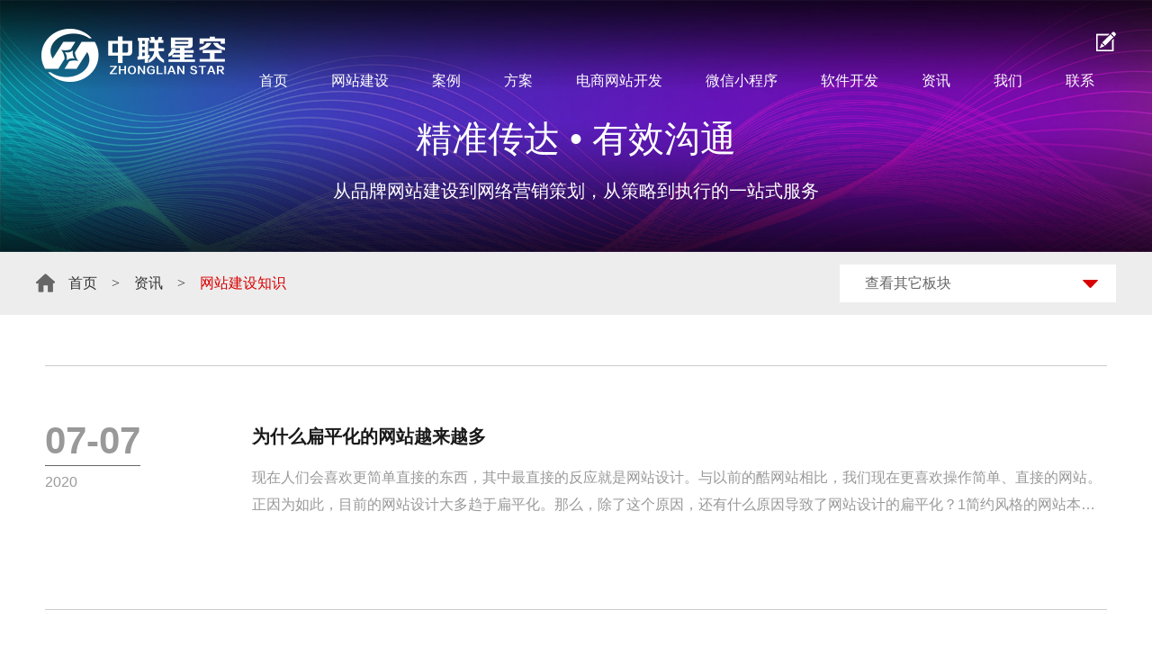

--- FILE ---
content_type: text/html
request_url: https://zlxk.com/html/wangzhanjianshezhishi-list-3.html
body_size: 14550
content:
<!DOCTYPE html>
<!--[if lt IE 7 ]>
<html class="ie6 ie7 ie8 ie9">
<![endif]-->
<!--[if IE 7 ]>
<html class="ie7 ie8 ie9">
<![endif]-->
<!--[if IE 8 ]>
<html class="ie8 ie9">
<![endif]-->
<!--[if IE 9 ]>
<html class="ie9">
<![endif]-->
<!--[if (gt IE 9)|!(IE)]>
    <!-->
<html>
<!--<![endif]-->

<head>
    <meta charset="utf-8">
    <meta content="text/html" http-equiv="Content-Type">
    <meta content="/logo_360.png" property="og:image">
    <title>第3页_网站建设知识_山东中联星空网络科技有限公司</title>
    <meta content="济南网站建设，济南网络公司，济南营销型网站建设，山东网站建设" name="keywords"/>
    <meta content="山东中联星空网络科技有限公司-专业的济南网站建设公司,手工打造高质量营销型网站建设，热线电话4006068008" name="description"/>
    <script src="/static/assets/global/plugins/jquery.min.js" type="text/javascript"></script>
    <script type="text/javascript">var is_mobile_cms = '';</script>
    <script src="/api/language/zh-cn/lang.js" type="text/javascript"></script>
    <script src="/static/assets/js/cms.js" type="text/javascript"></script>

    <meta content="ie=edge,chrome=1" http-equiv="X-UA-Compatible">
    <meta content="webkit" name="renderer">
    <meta content="width=device-width, initial-scale=1.0, maximum-scale=1.0, user-scalable=0 ,viewport-fit=cover"
          name="viewport">
    <meta content="telephone=no" name="format-detection">
    <meta content="yes" name="apple-mobile-web-app-capable">
    <meta content="black" name="apple-mobile-web-app-status-bar-style">
    <meta content="telephone=no" name="format-detection">
    <meta content="pc,mobile" name="applicable-device">
    <meta content="portrait" name="screen-orientation">
    <meta content="portrait" name="x5-orientation">
    <script>
        !function () {
            var screenType = function () {
                var screenWidth = document.documentElement.clientWidth || document.body.clientWidth;
                if (screenWidth <= 640) {
                    return ""
                } else {
                    if (screenWidth <= 1400) {
                        return "w-lg w-md w-sm"
                    } else {
                        if (screenWidth <= 1600) {
                            return "w-lg w-md"
                        } else {
                            if (screenWidth <= 1720) {
                                return "w-lg"
                            } else {
                                return ""
                            }
                        }
                    }
                }
            };

            function setScreenType() {
                var _doc = document.getElementsByTagName("html")[0];
                var _defaultClass = _doc.className ? _doc.className + " " : "";
                return function () {
                    _doc.className = _defaultClass + screenType()
                }
            }

            function addEvent(ele, type, callback) {
                if (ele.addEventListener) {
                    ele.addEventListener(type, callback, false)
                } else {
                    if (ele.attachEvent) {
                        ele.attachEvent("on" + type, callback)
                    } else {
                        ele["on" + type] = callback
                    }
                }
            }

            var setClass = setScreenType();
            setClass();
            addEvent(window, "resize", setClass);
            window.addEventListener("pageshow", function (ev) {
                ev.persisted && setClass()
            })
        }();
    </script>
    <style>
        span.laypage_next a {
            width: 65px;
        }

    </style>
    <link href="/static//style/webcss/layout-50.css" rel="stylesheet" type="text/css">
    <script src="/static//style/webjs/jquery-1.12.4.min.js" type="text/javascript"></script>

</head>

<body>
<div class="header">
    <div class="weblg clearfix">
        <a class="logo" href="https://www.zlxk.com/">
            <img alt="济南网站建设,济南网站建设公司" src="/static//style/webimages/logo.png"
                 title="济南网站建设,济南网站设计">
        </a>
        <a class="menu-handle" href="javascript:" rel="nofollow"> <span></span>
            <span></span>
            <span></span>

        </a>
        <a class="edit-handle" href="javascript:" rel="nofollow" title="合作意向表"></a>
        <div class="nav">
            <ul class="clearfix">
                <li>
                    <h3 class="title">
                        <a href="https://www.zlxk.com/">
                            首页
                        </a>
                    </h3>

                </li>


                <li>
                    <h3 class="title">
                        <a href="https://www.zlxk.com/html/wangzhanjianshe-list.html">网站建设</a><i class="mico"></i>
                    </h3>

                    <div class="full-dropdown">
                        <div class="nav-web site-nav-wrapper">
                            <div class="column"><i class="navbg"></i>

                                <div class="ico">
                                    <img src="/static//style/webimages/colweb.png">
                                </div>
                                <h3 class="cn">网站建设</h3>

                                <h4 class="en">Website Building</h4>

                            </div>
                            <div class="subnav clearfix">
                                <div class="m-ico-links">

                                    <a href="https://www.zlxk.com/html/guanjianciseoyouhua-list.html">
                                        <img src="/static//style/webimages/keywordseo.png">
                                        <span>关键词SEO优化</span>

                                    </a>


                                    <a href="https://www.zlxk.com/html/pinpaituiguang-list.html">
                                        <img src="/static//style/webimages/brand.png"> <span>企业邮箱</span>

                                    </a>
                                    <a href="https://www.zlxk.com/html/liangvyidou-list.html">
                                        <img src="/static//style/webimages/vjitter.png"> <span>电子杂志</span>

                                    </a>
                                    <a href="https://www.zlxk.com/html/guanggaomeijietoufang-list.html">
                                        <img src="/static//style/webimages/advmedia.png"> <span>响应式网站</span>

                                    </a>
                                </div>
                                <div class="m-ico-links m-dash">
                                    <a href="https://www.zlxk.com/html/pinpaiwangzhanjianshe-list.html">
                                        <img src="/static//style/webimages/navweb01.png"> <span>品牌网站建设</span>

                                    </a>
                                    <a href="https://www.zlxk.com/html/qiyewangzhanjianshe-list.html">
                                        <img src="/static//style/webimages/navweb02.png"> <span>企业网站建设</span>

                                    </a>
                                    <a href="https://www.zlxk.com/html/menhuwangzhanjianshe-list.html">
                                        <img src="/static//style/webimages/navweb05.png"> <span>门户网站建设</span>

                                    </a>
                                    <a href="https://www.zlxk.com/html/wangzhandaiyunying-list.html">
                                        <img src="/static//style/webimages/navweb07.png"> <span>网站代运营</span>

                                    </a>
                                </div>
                                <div class="m-ico-links m-dash">
                                    <a href="https://www.zlxk.com/html/jituanwangzhanjianshe-list.html">
                                        <img src="/static//style/webimages/navweb13.png"> <span>集团网站建设</span>

                                    </a>
                                    <a href="https://www.zlxk.com/html/waimaowangzhanjianshe-list.html">
                                        <img src="/static//style/webimages/navweb10.png"> <span>外贸网站建设</span>

                                    </a>
                                    <a href="https://www.zlxk.com/html/yingxiaoxingwangzhanjianshe-list.html">
                                        <img src="/static//style/webimages/navweb11.png">
                                        <span>营销型网站建设</span>

                                    </a>
                                    <a href="https://www.zlxk.com/html/wangzhanyunyingweihu-list.html">
                                        <img src="/static//style/webimages/navweb12.png"> <span>网站运营维护</span>

                                    </a>
                                </div>
                            </div>
                        </div>
                    </div>
                </li>


                <li>
                    <h3 class="title">
                        <a href="https://www.zlxk.com/html/anli-list.html">案例</a><i class="mico"></i>
                    </h3>

                </li>
                <li>
                    <h3 class="title">
                        <a href="https://www.zlxk.com/html/fangan-list.html">方案</a><i class="mico"></i>
                    </h3>

                    <div class="full-dropdown">
                        <div class="nav-web solution-nav-wrapper">
                            <div class="column"><i class="navbg"></i>

                                <div class="ico">
                                    <img src="/static//style/webimages/colsol.png">
                                </div>
                                <h3 class="cn">方案</h3>

                                <h4 class="en">Solution</h4>

                            </div>
                            <div class="subnav clearfix solution-nav">
                                <ul class="clearfix">
                                                                        <li><a href="https://www.zlxk.com/html/jiaoyupeixun-list.html">教育培训</a></li>
                                                                        <li><a href="https://www.zlxk.com/html/shangcheng-list.html">商城</a></li>
                                                                        <li><a href="https://www.zlxk.com/html/meironghuazhuangpin-list.html">美容化妆品</a></li>
                                                                        <li><a href="https://www.zlxk.com/html/led-list.html">LED</a></li>
                                                                        <li><a href="https://www.zlxk.com/html/ruanjianit-list.html">软件IT</a></li>
                                                                        <li><a href="https://www.zlxk.com/html/fangdichan-list.html">房地产</a></li>
                                                                        <li><a href="https://www.zlxk.com/html/zhuangshixingye-list.html">装饰行业</a></li>
                                                                        <li><a href="https://www.zlxk.com/html/jienenghuanbao-list.html">节能环保</a></li>
                                                                        <li><a href="https://www.zlxk.com/html/shoujishuma-list.html">手机数码</a></li>
                                                                        <li><a href="https://www.zlxk.com/html/jituanshangshigongsi-list.html">集团上市公司</a></li>
                                                                        <li><a href="https://www.zlxk.com/html/jinrongxingye-list.html">金融行业</a></li>
                                                                        <li><a href="https://www.zlxk.com/html/wuliu-list.html">物流</a></li>
                                                                        <li><a href="https://www.zlxk.com/html/zhongbiao-list.html">钟表</a></li>
                                                                        <li><a href="https://www.zlxk.com/html/shumadianqi-list.html">数码电器</a></li>
                                                                        <li><a href="https://www.zlxk.com/html/luyou-list.html">旅游</a></li>
                                                                        <li><a href="https://www.zlxk.com/html/qita-list.html">其他</a></li>
                                                                    </ul>
                            </div>
                        </div>
                    </div>
                </li>
                <li>
                    <h3 class="title">
                        <a href="https://www.zlxk.com/html/dianshangwangzhankaifa-list.html">电商网站开发</a><i class="mico"></i>
                    </h3>

                    <div class="full-dropdown">
                        <div class="nav-web shop-nav-wrapper">
                            <div class="column"><i class="navbg"></i>

                                <div class="ico">
                                    <img src="/static//style/webimages/colec.png">
                                </div>
                                <h3 class="cn">电商网站开发</h3>

                                <h4 class="en">E-commerce & System</h4>

                            </div>
                            <div class="subnav clearfix">
                                <div class="m-ico-links">
                                    <a href="https://www.zlxk.com/html/dingzhihuadianzishangwuxitong-list.html">
                                        <img src="/static//style/webimages/navec01.png">
                                        <span>定制化电子商务系统</span>

                                    </a>
                                    <a href="https://www.zlxk.com/html/chanpinshangchengwangzhanjianshefangan-list.html">
                                        <img src="/static//style/webimages/navec02.png">
                                        <span>产品商城网站建设方案</span>

                                    </a>
                                    <a href="https://www.zlxk.com/html/yidongshoujidianshangwangzhanjiejuefangan-list.html">
                                        <img src="/static//style/webimages/navec03.png">
                                        <span>移动手机电商网站解决方案</span>

                                    </a>
                                    <a href="https://www.zlxk.com/html/weixinhuiyuandianshangjiejuefangan-list.html" rel="nofollow">
                                        <img src="/static//style/webimages/navec04.png">
                                        <span>微信会员电商解决方案</span>

                                    </a>
                                </div>
                                <div class="m-ico-links m-dash">
                                    <a href="https://www.zlxk.com/html/xitongkaifa-list.html">
                                        <img src="/static//style/webimages/navsys01.png"> <span>系统开发</span>

                                    </a>
                                    <a href="https://www.zlxk.com/html/p2pjinrongpingtai-list.html">
                                        <img src="/static//style/webimages/navsys02.png"> <span>P2P金融平台</span>

                                    </a>
                                    <a href="https://www.zlxk.com/html/chanpinzhongchoupingtai-list.html">
                                        <img src="/static//style/webimages/navsys03.png"> <span>产品众筹平台</span>

                                    </a>
                                    <a href="https://www.zlxk.com/html/guquanzhongchoupingtai-list.html">
                                        <img src="/static//style/webimages/navsys04.png"> <span>股权众筹平台</span>

                                    </a>
                                </div>
                            </div>
                        </div>
                    </div>
                </li>
                <li>
                    <h3 class="title">
                        <a href="https://www.zlxk.com/html/weixinxiaochengxu-list.html" rel="nofollow">微信小程序</a><i class="mico"></i>
                    </h3>

                    <div class="full-dropdown">
                        <div class="nav-web wechat-nav-wrapper">
                            <ul class="clearfix">
                                <li>
                                    <a class="ico" href="https://www.zlxk.com/html/weixinxiaochengxu50-list.html" rel="nofollow">
                                        <img src="/static//style/webimages/navc01.png">
                                    </a>
                                    <h3>
                                        <a href="https://www.zlxk.com/html/weixinxiaochengxu50-list.html" rel="nofollow">微信小程序</a>
                                    </h3>

                                </li>
                                <li>
                                    <a class="ico" href="https://www.zlxk.com/html/weishangcheng-list.html" rel="nofollow">
                                        <img src="/static//style/webimages/navc02.png">
                                    </a>
                                    <h3>
                                        <a href="https://www.zlxk.com/html/weishangcheng-list.html" rel="nofollow">微商城</a>
                                    </h3>

                                </li>
                                <li>
                                    <a class="ico" href="https://www.zlxk.com/html/weiguanwang-list.html" rel="nofollow">
                                        <img src="/static//style/webimages/navc03.png">
                                    </a>
                                    <h3>
                                        <a href="https://www.zlxk.com/html/weiguanwang-list.html" rel="nofollow">微官网</a>
                                    </h3>

                                </li>
                                <li>
                                    <a class="ico" href="https://www.zlxk.com/html/weihuodong-list.html" rel="nofollow">
                                        <img src="/static//style/webimages/navc04.png">
                                    </a>
                                    <h3>
                                        <a href="https://www.zlxk.com/html/weihuodong-list.html" rel="nofollow">微活动</a>
                                    </h3>

                                </li>
                            </ul>
                        </div>
                    </div>
                </li>

                <li>
                    <h3 class="title">
                        <a href="http://www.zlxk.net/" target="_blank">软件开发</a><i class="mico"></i>
                    </h3>

                </li>

                <li>
                    <h3 class="title">
                        <a href="https://www.zlxk.com/html/zixun-list.html">资讯</a><i class="mico"></i>
                    </h3>

                    <div class="full-dropdown">
                        <div class="nav-web news-nav-wrapper">
                            <ul class="clearfix">
                                <li>
                                    <a class="ico" href="https://www.zlxk.com/html/gongsizixun-list.html">
                                        <img src="/static//style/webimages/navnews01.png">
                                    </a>
                                    <h3>
                                        <a href="https://www.zlxk.com/html/gongsizixun-list.html">公司资讯</a>
                                    </h3>

                                </li>
                                <li>
                                    <a class="ico" href="https://www.zlxk.com/html/jianzhanwenku-list.html">
                                        <img src="/static//style/webimages/navnews02.png">
                                    </a>
                                    <h3>
                                        <a href="https://www.zlxk.com/html/jianzhanwenku-list.html">建站文库</a>
                                    </h3>

                                </li>
                                <li>
                                    <a class="ico" href="https://www.zlxk.com/html/wangzhanjianshezhishi-list.html">
                                        <img src="/static//style/webimages/navnews03.png">
                                    </a>
                                    <h3>
                                        <a href="https://www.zlxk.com/html/wangzhanjianshezhishi-list.html">网站建设知识</a>
                                    </h3>

                                </li>
                                <li>
                                    <a class="ico" href="https://www.zlxk.com/html/wangzhanshejiguandian-list.html">
                                        <img src="/static//style/webimages/navnews04.png">
                                    </a>
                                    <h3>
                                        <a href="https://www.zlxk.com/html/wangzhanshejiguandian-list.html">网站设计观点</a>
                                    </h3>

                                </li>
                                <li>
                                    <a class="ico" href="https://www.zlxk.com/html/wangzhanyouhua-list.html">
                                        <img src="/static//style/webimages/navnews05.png">
                                    </a>
                                    <h3>
                                        <a href="https://www.zlxk.com/html/wangzhanyouhua-list.html">网站优化</a>
                                    </h3>

                                </li>
                                <li>
                                    <a class="ico" href="https://www.zlxk.com/html/weixinyingxiaozhishi-list.html" rel="nofollow">
                                        <img src="/static//style/webimages/navc05.png">
                                    </a>
                                    <h3>
                                        <a href="https://www.zlxk.com/html/weixinyingxiaozhishi-list.html" rel="nofollow">微信营销知识</a>
                                    </h3>

                                </li>
                            </ul>
                        </div>
                    </div>
                </li>
                <li>
                    <h3 class="title">
                        <a href="https://www.zlxk.com/html/women-list.html">我们</a><i class="mico"></i>
                    </h3>

                    <div class="full-dropdown">
                        <div class="nav-web about-nav-wrapper">
                            <div class="column"><i class="navbg"></i>

                                <div class="ico">
                                    <img src="/static//style/webimages/coladv.png">
                                </div>
                                <h3 class="cn">我们</h3>

                                <h4 class="en">About Us</h4>

                            </div>
                            <div class="subnav clearfix">
                                <dl class="know">
                                    <dt>了解我们</dt>

                                    <dd><a href="https://www.zlxk.com/html/gyzlxk-list.html">关于中联星空</a>

                                    </dd>
                                    <dd><a href="https://www.zlxk.com/html/shilirenke-list.html">实力认可</a>

                                    </dd>
                                    <dd><a href="https://www.zlxk.com/html/shamofengyuzhongbutong-list.html">中联星空与众不同</a>

                                    </dd>
                                    <dd><a href="https://www.zlxk.com/html/linianyuxinyang-list.html">理念与信仰</a>

                                    </dd>
                                    <dd><a href="https://www.zlxk.com/html/shouhouzhichi-list.html">售后支持</a>

                                    </dd>
                                </dl>
                                <dl class="customer">
                                    <dt>我们的客户</dt>

                                    <dd><a href="https://www.zlxk.com/html/kehuliebiao-list.html">客户列表</a>

                                    </dd>
                                    <dd><a href="https://www.zlxk.com/html/kehupingjia-list.html">客户评价</a>

                                    </dd>
                                </dl>
                            </div>
                        </div>
                    </div>
                </li>
                <li>
                    <h3 class="title">
                        <a href="https://www.zlxk.com/html/lianxi-list.html">联系</a><i class="mico"></i>
                    </h3>

                    <div class="full-dropdown">
                        <div class="nav-web contact-nav-wrapper">
                            <div class="column"><i class="navbg"></i>

                                <div class="ico">
                                    <img src="/static//style/webimages/colctc.png">
                                </div>
                                <h3 class="cn">联系</h3>

                                <h4 class="en">Contact Us</h4>

                            </div>
                            <div class="subnav clearfix">
                                <dl>
                                    <dd class="ico">
                                        <a href="https://www.zlxk.com/html/lianxiwomen-list.html">
                                            <img src="/static//style/webimages/navctc01.png">
                                        </a>
                                    </dd>
                                    <dt>
                                        <a href="https://www.zlxk.com/html/lianxiwomen-list.html">联系我们</a>
                                    </dt>

                                    <dd>业务热线： <a href="tel:400-606-8008" rel="nofollow">400-606-8008</a>

                                    </dd>
                                    <dd>邮箱： <a href="mailto:zlxk@zlxk.com" rel="nofollow">zlxk@zlxk.com</a>

                                    </dd>
                                </dl>
                                <dl class="hr">
                                    <dd class="ico">
                                        <a href="https://www.zlxk.com/html/rencaizhaopin-list.html">
                                            <img src="/static//style/webimages/navctc02.png">
                                        </a>
                                    </dd>
                                    <dt>
                                        <a href="https://www.zlxk.com/html/rencaizhaopin-list.html">人才招聘</a>
                                    </dt>

                                    <dd>HR邮箱：</dd>
                                    <dd><a href="mailto:zlxk@zlxk.com" rel="nofollow">zlxk@zlxk.com</a>

                                    </dd>
                                </dl>
                            </div>
                        </div>
                    </div>
                </li>
            </ul>
        </div>
    </div>
</div>
<div class="cooperation-box">
    <div class="cooperation clearfix">
        <a class="cooperation-close" href="javascript:" rel="nofollow"></a>
    </div>
</div><div class="inside-banner">
    <img alt="资讯" src="/static//style/webimages/newban-news.jpg">

    <div class="ban-info"><h2 class="wow fadeInUp">精准传达 • 有效沟通</h2>
        <p class="wow fadeInUp" data-wow-delay="0.4s">从品牌网站建设到网络营销策划，从策略到执行的一站式服务</p></div>
</div>
<div class="full-case-crumbs">
    <div class="weblg clearfix">
        <div class="crumbs">
            <a class="home" href="/">首页</a>
            <i>></i>
            <a href="https://www.zlxk.com/html/zixun-list.html">资讯            </a>
            <i>></i>
            <span>
        网站建设知识      </span>
        </div>
        <div class="other-channel">
            <h4 class="channel-title">查看其它板块</h4>
            <ul class="channel-dropdown">


                                <li>
                    <a  href="https://www.zlxk.com/html/gongsizixun-list.html">公司资讯</a>
                </li>
                                <li>
                    <a  href="https://www.zlxk.com/html/jianzhanwenku-list.html">建站文库</a>
                </li>
                                <li>
                    <a class="active" href="https://www.zlxk.com/html/wangzhanjianshezhishi-list.html">网站建设知识</a>
                </li>
                                <li>
                    <a  href="https://www.zlxk.com/html/wangzhanshejiguandian-list.html">网站设计观点</a>
                </li>
                                <li>
                    <a  href="https://www.zlxk.com/html/wangzhanyouhua-list.html">网站优化</a>
                </li>
                                <li>
                    <a  href="https://www.zlxk.com/html/weixinyingxiaozhishi-list.html">微信营销知识</a>
                </li>
                

            </ul>
        </div>
    </div>
</div>
<div class="site-article-wrapper">
    <ul class="site-article-list">


        
        <li>

            <a href="https://www.zlxk.com/html/wangzhanjianshezhishi-show-897.html">
                <div class="date">
                    <p class="mm-dd">07-07</p>
                    <p class="yy">2020</p>
                </div>
                <h2 class="title">为什么扁平化的网站越来越多</h2>
                <p class="desc">现在人们会喜欢更简单直接的东西，其中最直接的反应就是网站设计。与以前的酷网站相比，我们现在更喜欢操作简单、直接的网站。正因为如此，目前的网站设计大多趋于扁平化。那么，除了这个原因，还有什么原因导致了网站设计的扁平化？1简约风格的网站本身给人耳目一新的感觉，现在有那么多网站，如果你想被用户记住，那么简单风格的网站一定是首选。平面设计风格正好可以满足这样的要求，它非常简单，可以直观地给用户想要的东西，...</p>
            </a>
            <div class="tag clearfix">

            </div>
        </li>
        
        <li>

            <a href="https://www.zlxk.com/html/wangzhanjianshezhishi-show-894.html">
                <div class="date">
                    <p class="mm-dd">07-07</p>
                    <p class="yy">2020</p>
                </div>
                <h2 class="title">自助建站怎么样？自助建站有什么特点？</h2>
                <p class="desc">网站建设模式的多样化给企业带来了很多选择，但这些选择也给企业客户带来了很大的麻烦。特别是在价格不平等的情况下，一些想省钱的企业会刻意选择一些低成本的网站，比如自助网站建设。那么，通过自助式网站建设模式来打造网站能否达到网站建设的目的？这会有坏影响吗？今天，网站建设者将为您详细介绍这一点。很多人对自助建站并不完全了解，认为它与普通站房一样，其实却不同，特别是自助建站大多以模板的形式出现，所以效果可想...</p>
            </a>
            <div class="tag clearfix">

            </div>
        </li>
        
        <li>

            <a href="https://www.zlxk.com/html/wangzhanjianshezhishi-show-877.html">
                <div class="date">
                    <p class="mm-dd">07-07</p>
                    <p class="yy">2020</p>
                </div>
                <h2 class="title">营销网站和展示网站有什么区别</h2>
                <p class="desc">营销型网站建设是指以现代网络营销理念为核心，基于企业营销目标的站点规划，具备良好的搜索引擎性能和用户体验，完善的效果评价体系，能够有效运用多种手段获取商机，提高产品销售业绩和品牌知名度企业网站。那么，营销型网站和传统企业网站有什么本质区别呢？常见展示网站具有以下特点：1重点是突出单一产品或行业，以此为重点。2不需要与客户和消费者互动，基本上采取线下销售或服务的方式。没有在线客户服务和在线支付等基本...</p>
            </a>
            <div class="tag clearfix">

            </div>
        </li>
        
        <li>

            <a href="https://www.zlxk.com/html/wangzhanjianshezhishi-show-876.html">
                <div class="date">
                    <p class="mm-dd">07-07</p>
                    <p class="yy">2020</p>
                </div>
                <h2 class="title">网站建设的五大基本知识，避免入坑</h2>
                <p class="desc">本文主要想告诉大家一些关于网站建设的基本知识，让第一次接受新网站的你对它有一个基本的了解，以免过于陌生而无法入手，下面将分为几个小的方面来讲解。1、 购买域名如果你想拥有一个网站，你的网站首先需要一个域名。该域名是从域名管理系统购买的，通常称为域名管理系统。购买成功后，您可以将解析获得的域名转发到其他地方。2、 场地布置对网站的防控选择也非常重要，因为网站防控的空间有很多选择，应该根据自己的实际需...</p>
            </a>
            <div class="tag clearfix">

            </div>
        </li>
        
        <li>

            <a href="https://www.zlxk.com/html/wangzhanjianshezhishi-show-167.html">
                <div class="date">
                    <p class="mm-dd">06-12</p>
                    <p class="yy">2019</p>
                </div>
                <h2 class="title">如何确定网站设计风格-中联星空网络科技有...</h2>
                <p class="desc">　　如今的网站千千万，每个网页设计都有自己独特的风格。如果需要开始设计网站，首先就是做网站策划和网站设计，设计一般是把设计想法、设计理念告诉网页设计师，然后让网页设计师去设计，等网页设计师把网站设计首页效果图设计出来后，我们再来确认网站效果图，那么确定设计效果图或者设计风格时，有哪些要素呢?今天我们就来一起来看看网站设计风格需要了解哪些方面吧！    　　1.灵活运用色彩    　　“明度是色彩的...</p>
            </a>
            <div class="tag clearfix">

            </div>
        </li>
        
        <li>

            <a href="https://www.zlxk.com/html/wangzhanjianshezhishi-show-168.html">
                <div class="date">
                    <p class="mm-dd">06-12</p>
                    <p class="yy">2019</p>
                </div>
                <h2 class="title">提升网站排名需要了解的5点搜索优化原则-...</h2>
                <p class="desc">　　搜索引擎排名（SERP），如你所知，代表着在各大搜索引擎中搜索特定的关键字时，你的b网站在搜索结果中的位置。排名越靠前，你就越有可能获得更大的流量，也越有可能盈利。更重要的是，搜索排名会带给你持续稳定的流量，而不像社会化书签那样，过一段时间后就完全没作用了。  　　搜索引擎像一张巨大的蜘蛛网，里面包含了各种各样的关键词和网站。搜索引擎会使用一种叫做百度蜘蛛的程序存储每个关键词相应的网站。当百度...</p>
            </a>
            <div class="tag clearfix">

            </div>
        </li>
        
        <li>

            <a href="https://www.zlxk.com/html/wangzhanjianshezhishi-show-169.html">
                <div class="date">
                    <p class="mm-dd">06-12</p>
                    <p class="yy">2019</p>
                </div>
                <h2 class="title">网站建设优化外链有哪些标准-中联星空网络...</h2>
                <p class="desc">　　一个网站优化得好不好，对搜索引擎来说就是网站建设的内容是否是原创的、外链的质量以及用户体验等等。而搜索引擎的算法是不断更新和调整的，因此我们的优化策略也要随之调整。这样才可以为网站带来更多的流量和更前的排名。在这个大环境下，外链建设显得更为重要，成本更为昂贵，对技术和思路的要求更为严谨。常言说得好“搜索引擎越是打击的方面，代表对排名越有作用”。随着搜索引擎反作弊技术的逐步完善，现在已经不是群发...</p>
            </a>
            <div class="tag clearfix">

            </div>
        </li>
        
        <li>

            <a href="https://www.zlxk.com/html/wangzhanjianshezhishi-show-164.html">
                <div class="date">
                    <p class="mm-dd">06-12</p>
                    <p class="yy">2019</p>
                </div>
                <h2 class="title">利用好用户心理设计可提高转化率</h2>
                <p class="desc">　　一个好的网站，不仅仅是看着觉得高大上，更重要的是客户浏览你的网站，随后能转化为一个询盘或者一张订单，这才是真正有意义、有作用的网站。想必你曾听说过心理学对优化网站转化率的作用，或许你深信不疑，或许你嗤之以鼻。在老外眼中，心理学和CMO（首席营销官）在很多方面都有共同点。一名优秀的CMO应当善于将心理学研究成果运用到营销工作中。可惜的是，大多数CMO止步于此。他们一方面知道心理学和CMO是绝配，...</p>
            </a>
            <div class="tag clearfix">

            </div>
        </li>
        
        <li>

            <a href="https://www.zlxk.com/html/wangzhanjianshezhishi-show-165.html">
                <div class="date">
                    <p class="mm-dd">06-12</p>
                    <p class="yy">2019</p>
                </div>
                <h2 class="title">如何通过网站设计出品牌感-中联星空网络科...</h2>
                <p class="desc">　　建设高质量的网站并非易事，而通过网站建立客户关系非常重要。凭借周到的logo和网站设计元素，我们可以让客户感受到我们品牌文化的感觉。并且这些也可以通过网站的颜色，字体和布局来完成。      　　当访问者看到美学时，他们会自动在他们的脑海中描绘一幅反映公司的图像。那么在网站设计过程中，应该注意哪些方面，有哪些技巧可以帮助我们塑造出企业品牌感呢？我们一起来了解一下。      　　1.网页的设计...</p>
            </a>
            <div class="tag clearfix">

            </div>
        </li>
        
        <li>

            <a href="https://www.zlxk.com/html/wangzhanjianshezhishi-show-166.html">
                <div class="date">
                    <p class="mm-dd">06-12</p>
                    <p class="yy">2019</p>
                </div>
                <h2 class="title">网站外链的发布有哪些方法-中联星空网络科...</h2>
                <p class="desc">　　SEO行业内一直有“内容为王，外链为皇”的说法。因为有了链接把各个网页联系起来才有了互联网。链接包含了丰富的信息，搜索引擎的算法从文本分析转变为链接分析后，大大提升了搜索结果的质量，并且至今还没有其他算法可以完全代替链接分析算法。只要链接还在搜索引擎的排名中起作用，那么怎么为网站做外链就是一个比较恒定的话题。作为外链专员，每天都在寻找新的外链，在寻找过程中，有优秀的外部链接，有比自己网站更差的...</p>
            </a>
            <div class="tag clearfix">

            </div>
        </li>
        
        <li>

            <a href="https://www.zlxk.com/html/wangzhanjianshezhishi-show-162.html">
                <div class="date">
                    <p class="mm-dd">06-12</p>
                    <p class="yy">2019</p>
                </div>
                <h2 class="title">常见的WordPress保护和强化方法</h2>
                <p class="desc">　　WordPress是迄今为止流行的博客平台。  　　正由于它的流行，也因此带来了正面和负面的影响。事实上，几乎每个人都使用它，使它更容易被发现漏洞。WordPress的开发人员做了很多工作，一旦新的缺陷被发现，就会发布修复和补丁，但这并不意味着你可以安装完就置之脑后。  　　在这篇文章中，我们将提供一些最常见的保护和强化WordPress网站的方法。  　　使用常识  　　现在，每个人都应该...</p>
            </a>
            <div class="tag clearfix">

            </div>
        </li>
        
        <li>

            <a href="https://www.zlxk.com/html/wangzhanjianshezhishi-show-163.html">
                <div class="date">
                    <p class="mm-dd">06-12</p>
                    <p class="yy">2019</p>
                </div>
                <h2 class="title">2019流行的网站设计风格-中联星空网络...</h2>
                <p class="desc">　　所有的设计作品无外乎由色彩、图像、文字三个元素组成。设计师和开发人员在构建网站时，需要考虑很多事情，从视觉外观到功能设计。为了更好的设计独特的网站，我们可以从今年流行趋势和风格来找到很多灵感。今天我们一起来看看。  　　1.亮蓝色  　　一种明亮的颜色成为流行趋势可能并不令人惊讶，但颜色可能会让你大吃一惊。尽管一种明亮的珊瑚被潘通命名为“年度色彩”，但亮蓝色正成为一种趋势。  　　明亮的蓝色背...</p>
            </a>
            <div class="tag clearfix">

            </div>
        </li>
        
        <li>

            <a href="https://www.zlxk.com/html/wangzhanjianshezhishi-show-160.html">
                <div class="date">
                    <p class="mm-dd">06-12</p>
                    <p class="yy">2019</p>
                </div>
                <h2 class="title">企业在网站建设过程中如何选择合适的空间-...</h2>
                <p class="desc">　　对于网站空间的选择，不同的人会有不同的看法。但是总结起来，空间的选择不外乎两点，一是实用性，二是价格。对于新手来说，除了要买到合适的网站空间，更重要的是寻觅到一个合适的价格，可是在功能和价格上我们该如何衡量，是向左还是向右呢?什么是虚拟主机，虚拟主机就是存放你网站的地方，与互联网相连接，所以才能让网站实现有互联网的地方就能够访问到网站。虚拟主机的叫法有很多，典型的叫法有：空间，主机，服务器，以...</p>
            </a>
            <div class="tag clearfix">

            </div>
        </li>
        
        <li>

            <a href="https://www.zlxk.com/html/wangzhanjianshezhishi-show-161.html">
                <div class="date">
                    <p class="mm-dd">06-12</p>
                    <p class="yy">2019</p>
                </div>
                <h2 class="title">SEO中的静态网页和动态网站有什么优势-...</h2>
                <p class="desc">　　现如今，互联网快速发展的时代，企业对于网络营销的需求更加强烈，在以往，企业需要建立一级一级的分销渠道。而在利用好互联网之后，企业以及无需在用以前的办法来，而直接利用网络营销就可以同各地的用户建立销售通道，同时借助快递、第三方支付等物流、资金流通道来完成交易。摆在企业眼前的知识如何将公司的产品服务推广给目标人群。网站是中小企业信息化的柱石，有了网站只是中小企业互联网+的第一步，相当于树立了一个网...</p>
            </a>
            <div class="tag clearfix">

            </div>
        </li>
        
        <li>

            <a href="https://www.zlxk.com/html/wangzhanjianshezhishi-show-156.html">
                <div class="date">
                    <p class="mm-dd">06-12</p>
                    <p class="yy">2019</p>
                </div>
                <h2 class="title">怎么做站群网站,站群网站有什么特点-中联...</h2>
                <p class="desc">站群网站是什么？站群指的就是一个人或一个团队搭建并操作多个网站(几个到百个)，用大量一级域名和二级域名复制出若干网站运营相同的产品，利用搜索引擎自然优化规则进行推广，并通过搜索引擎获得大量流量，最后通过流量变现赚钱。站群有什么特点呢？特点：核心盈利模式和网站内容基本雷同。优点：如果优化得好，可以最大程度垄断某个产品的流量，产生最大的利益。站群网站是怎么做的呢？一般做站群需要操作的几个步骤如下：1....</p>
            </a>
            <div class="tag clearfix">

            </div>
        </li>
        
        <li>

            <a href="https://www.zlxk.com/html/wangzhanjianshezhishi-show-157.html">
                <div class="date">
                    <p class="mm-dd">06-12</p>
                    <p class="yy">2019</p>
                </div>
                <h2 class="title">常见网站设计布局分享-中联星空网络科技有...</h2>
                <p class="desc">　　在网站建设设计中，网页设计是核心，核心不仅仅体现在网页设计上，还体现在网页的布局上，往往一个精密的网站布局体现网站的战略眼光和专业水平。在网站建设中，常用的网站布局有以下5种常用的方式和技巧。  　　1.顶部大图Banner+简单的栅格  　　无论屏幕多大，这种布局都能够为用户展示充足的内容，供用户浏览和探索。虽然这种布局随着屏幕、设备而有所差异，有的设计师会倾向于设计成固定宽或者横跨整个页面...</p>
            </a>
            <div class="tag clearfix">

            </div>
        </li>
        
        <li>

            <a href="https://www.zlxk.com/html/wangzhanjianshezhishi-show-158.html">
                <div class="date">
                    <p class="mm-dd">06-12</p>
                    <p class="yy">2019</p>
                </div>
                <h2 class="title">如何做好网站站内搜索</h2>
                <p class="desc">　　网站里面有个搜索大家应该司空见惯了，但是又多多少人真的去使用呢？根据近几年来的统计和调查网站的搜索按钮基本上是没有人用的，而大家乐此不疲的喜欢用淘宝京东这样的商品搜索也许是花钱的大家更上心一点，啦问题就来了为什么我们企业站的搜索没有人用呢？那么这个功能存在还有意义吗？几年前，我们在同一个搜索框输入同一个关键字时，全世界看到的都是同一个结果页。现在情况不一样了，我们搜同一个词时，不同地区的人可以...</p>
            </a>
            <div class="tag clearfix">

            </div>
        </li>
        
        <li>

            <a href="https://www.zlxk.com/html/wangzhanjianshezhishi-show-159.html">
                <div class="date">
                    <p class="mm-dd">06-12</p>
                    <p class="yy">2019</p>
                </div>
                <h2 class="title">如何提高企业网站的客户转化率-中联星空网...</h2>
                <p class="desc">　　如何将你网站的休闲访客转变为浏览者，浏览者变为频繁的访客，最终成为付费客户？如果你像大多数专业人士一样，你可能想了解如何最大化网站潜力。令人欣慰的是即使很小的微调都可以更好地优化你的网站，帮助提升转化率，使利润成倍增长。那么接下来我们一起来探讨一下有哪些可以提高网站转化率的技巧。  　　1.确保网站简单、清晰、免干扰  　　用太多的信息、图片、华而不实的功能以及其他花里胡哨的东西填充网站，这是...</p>
            </a>
            <div class="tag clearfix">

            </div>
        </li>
        
        <li>

            <a href="https://www.zlxk.com/html/wangzhanjianshezhishi-show-154.html">
                <div class="date">
                    <p class="mm-dd">06-12</p>
                    <p class="yy">2019</p>
                </div>
                <h2 class="title">定制网站开发的网页排版布局原则有哪些</h2>
                <p class="desc">　开发一个网站除了需要了解网站的风格和主题之外，还要懂得如何对网站的内容进行布局，显然一个网站开发由很多元素组成，可是页面排版布局则显得格外重要。举个例子说，在盖房子的时候，地基打得是否牢固直接影响整栋房子的美观。好的布局网页布局给人一种安定、平稳的感觉，以此更好的留住访问，所以在定制网站开发前期，需要对网页有一定的规划，所以在构思和设计的过程中，你还必须要掌握以下几项原则：    　　1.平衡性...</p>
            </a>
            <div class="tag clearfix">

            </div>
        </li>
        
        <li>

            <a href="https://www.zlxk.com/html/wangzhanjianshezhishi-show-155.html">
                <div class="date">
                    <p class="mm-dd">06-12</p>
                    <p class="yy">2019</p>
                </div>
                <h2 class="title">5个很棒的网站用户体验提示-中联星空网络...</h2>
                <p class="desc">　　用户体验的方式提高用户满意度的即兴创作的可访问性，可用性和效率的用户与你的设计的交互界面。转化率和用户体验紧密编织，因此，为你带来五大技巧来增加你的转化率。让我们一起来了解一下。   　　1.提升网站页面加载速度   　　理想情况下，网站应该在3-4秒内加载。如果你的加载速度超过了这个速度，你的用户就不会有好的体验，也不会有更多的机会让用户离开你的网站。   　　在同样的网络环境下，两个同样能...</p>
            </a>
            <div class="tag clearfix">

            </div>
        </li>
        

    </ul>
    <div class="page-wraper" id="page">
        <div class="laypage_main laypageskin_molv" id="laypage_0" name="laypage1.1">
            <span class="shangyi" style="width: 55px;"><a href="/html/wangzhanjianshezhishi-list-2.html" data-ci-pagination-page="2">上一页</a></span><a href="/html/wangzhanjianshezhishi-list.html" data-ci-pagination-page="1">1</a><a href="/html/wangzhanjianshezhishi-list-2.html" data-ci-pagination-page="2">2</a><span class="laypage_curr" style="background-color:#707070">3</span><a href="/html/wangzhanjianshezhishi-list-4.html" data-ci-pagination-page="4">4</a><a href="/html/wangzhanjianshezhishi-list-5.html" data-ci-pagination-page="5">5</a><a href="/html/wangzhanjianshezhishi-list-6.html" data-ci-pagination-page="6">6</a><a href="/html/wangzhanjianshezhishi-list-7.html" data-ci-pagination-page="7">7</a><span class="xiayi" style="width: 55px;"><a href="/html/wangzhanjianshezhishi-list-4.html" data-ci-pagination-page="4">下一页</a></span><span class="zuihou" style="width: 55px;"><a href="/html/wangzhanjianshezhishi-list-9.html" data-ci-pagination-page="9">最后一页</a></span>

        </div>
    </div>
</div>
<div class="full-related-news">
    <h3 class="related-title">相关资讯</h3>
    <div class="related-news weblg">
        <ul class="clearfix">
            

            <li>
                <a href="https://www.zlxk.com/html/show_1853.html">
                    <h2 class="title"> 国家建设部网站(国家建设部网站企业资质查询)</h2>
                    <p class="date">2024.05.28</p>
                </a>
            </li>
            

            <li>
                <a href="https://www.zlxk.com/html/show_1852.html">
                    <h2 class="title"> 莆田网站建设</h2>
                    <p class="date">2024.05.28</p>
                </a>
            </li>
            

            <li>
                <a href="https://www.zlxk.com/html/show_1851.html">
                    <h2 class="title"> 小企业网站建设(小企业网站建设多少钱)</h2>
                    <p class="date">2024.05.28</p>
                </a>
            </li>
            

            <li>
                <a href="https://www.zlxk.com/html/show_1850.html">
                    <h2 class="title"> pc网站建设(pc网站建设前景)</h2>
                    <p class="date">2024.05.28</p>
                </a>
            </li>
            

            <li>
                <a href="https://www.zlxk.com/html/show_1849.html">
                    <h2 class="title"> 句容网站建设</h2>
                    <p class="date">2024.05.28</p>
                </a>
            </li>
            

            <li>
                <a href="https://www.zlxk.com/html/show_1848.html">
                    <h2 class="title"> 网站建设方案(网站建设方案策划书)</h2>
                    <p class="date">2024.05.28</p>
                </a>
            </li>
            

            <li>
                <a href="https://www.zlxk.com/html/show_1847.html">
                    <h2 class="title"> 天津 网站建设(天津网站建设定做)</h2>
                    <p class="date">2024.04.23</p>
                </a>
            </li>
            

            <li>
                <a href="https://www.zlxk.com/html/show_1846.html">
                    <h2 class="title"> 柳州网站建设</h2>
                    <p class="date">2024.04.23</p>
                </a>
            </li>
            

        </ul>
    </div>
</div>


<div class="full-icontact-cover m-ft-contact">
    <div class="weblg">
        <div class="clearfix content">
            <div class="motto"><span>十九年</span>
                建站经验
            </div>
            <div class="info">
                <h3>多一份参考，总有益处</h3>

                <h2> 联系客服，免费获得专属《策划方案》及报价</h2>

                <div class="msg">
                    <p>咨询相关问题或预约面谈，可以通过以下方式与我们联系</p>
                    <h4>业务热线：<a href="tel:400-606-8008" rel="nofollow">400-606-8008</a> / 大客户专线 济南：<a
                            href="tel:+15589999555" rel="nofollow">15589999555</a>

                    </h4>

                </div>
            </div>
        </div>
        <div class="btns clearfix"><a class="oline" href="http://wpa.qq.com/msgrd?v=1&uin=1330507&site=qq&menu=yes"
                                      rel="nofollow" target="_blank">在线咨询</a>
            <a class="edit" href="javascript:" rel="nofollow">提交需求</a>

        </div>
    </div>
</div>
<div class="footer-content">
    <div class="weblg clearfix">
        <div class="foot-about clearfix">
            <div class="about-left">
                <div class="u-qk-title">
                    <h4>关于中联星空</h4>
                    <a class="more" href="/" rel="nofollow">+</a>

                </div>
                <p class="ft-text">中联星空网络科技有限公司成立于2005年，致力于为企业、政府等提供更加专业的网络服务，并
                    逐渐发展成为集多种互联网服务于一体的综合性技术团体。目前公司业务范围已涵盖网站设计、门户
                    网站开发、网站推广、网络维护、OA办公系统开发等多</p>
            </div>
            <div class="adv-mid">
                <div class="u-qk-title">
                    <h4>我们的优势</h4>

                </div>
                <div class="ft-adv clearfix">
                    <div class="left">
                        <p>19年建站服务经验</p>
                        <p>服务27家500强企业</p>
                        <p>服务136家上市企业</p>
                        <p>服务行业龙头超过70家</p>

                    </div>
                    <div class="right">
                        <p>多项网站设计传播大奖</p>
                        <p>营销型网站建设专家</p>
                        <p>完备的项目流程管理体系</p>
                        <p>B2C电商网站建设供应商</p>
                        <p>网页设计与网站开发技术并重</p>
                    </div>
                </div>
            </div>
            <div class="diff-right">
                <div class="u-qk-title">
                    <h4>我们的不同</h4>
                    <a class="more" href="" rel="nofollow">+</a>

                </div>
                <p class="ft-text">
                    作为一家集“创意+整合+营销”的互联网整合营销机构，我们在业内具有深远的设计影响力和良好的客户口碑。我们提供从前期的网站品牌分析策划、网站设计、创意表现、系统开发以及后续网站运营反馈建议等一系列服务，帮助企业打造创新的互联网品牌经营模式与有效的网络营销方法,创造更大的品牌势能！</p>
            </div>
        </div>
    </div>
    <div class="weblg clearfix">友情链接：
	        
		<a href="https://www.dzgcxy.com/" target="_blank" title="德州工程职业学院">德州工程职业学院</a>&nbsp;&nbsp;&nbsp;
	        <!---->
    </div>
    <div class="full-foot-bottom">
        <div class="weblg clearfix">
            <p>济南网站建设公司地址：山东省济南市高新区新泺大街鑫盛大厦2号楼24层
                | 业务热线：<a href="tel:400-606-8008">400-606-8008</a>

            </p>
            <p>中联星空网络科技有限公司 | <a href="https://beian.miit.gov.cn/" rel="target" target="_blank">
                鲁ICP备19041592号-1</a> Copyright 2023,ALL Rights Reserved zlxk.com | | (c) Copyright 2023版权所有.</p>
            <p>专家团队为您提供<a href="" target="_blank">济南网站建设</a>,<a href="" target="_blank">济南网站设计</a>,济南品牌网站设计,济南营销型网站制作等服务,济南建网站就找中联星空！
                | <a href="/sitemap.xml" target="_blank">网站地图</a>

            </p>
        </div>
    </div>
    <div class="sidebar">
        <a class="qq" href="javascript:" rel="nofollow" target="_blank"> <i>业务咨询</i>

            <!-- <span class="QQbggray">业务QQ</span> -->
        </a>
        <a class="tel" href="tel:400-606-8008"> <i>业务热线</i>
            <span>400-606-8008</span>

        </a>
        <a class="edit" href="javascript:" rel="nofollow"> <i>提交需求</i>

            <!-- <span>提交需求</span> -->
        </a>
        <a class="wechat" href="javascript:" rel="nofollow"> <i>官方微信</i>
            <span class="qrcode">
        <img alt="济南网站建设中联星空官网微信" src="/static//style/webimages/qrcode.jpg">
            </span>

        </a>
        <a class="hometop" href="javascript:" rel="nofollow"></a>
    </div>
</div>
<script charset="UTF-8" id="LA_COLLECT" src="//sdk.51.la/js-sdk-pro.min.js"></script>
<script>LA.init({id: "JaebnScITNbXZXmj", ck: "JaebnScITNbXZXmj"})</script>
<script src="/static//style/webjs/idangerous.swiper.min.js" type="text/javascript"></script>
<script src="/static//style/webjs/wow.min.js" type="text/javascript"></script>
<script src="/static//style/webjs/jquery.mousewheel.min.js" type="text/javascript"></script>
<script src="/static//style/webjs/jquery.placeholder.min.js" type="text/javascript"></script>
<script src="/static//style/webjs/layout-48.js" type="text/javascript"></script>


<script src="/static//style/webjs/laypage/laypage.js" type="text/javascript"></script>

</body>

</html>

<a href="http://www.beian.miit.gov.cn/" style="color: #fff;">鲁ICP备16023236号</a>

--- FILE ---
content_type: text/css
request_url: https://zlxk.com/static//style/webcss/layout-50.css
body_size: 62444
content:
html {
	-webkit-text-size-adjust: 100%;
	-ms-text-size-adjust: 100%;
	-webkit-font-smoothing: antialiased
}
body {
	min-width: 1260px;
	position: relative;
	background-color: #fff
}
body, form, img, ul, ol, li, dl, dt, dd, p, tr, td, strong, span, pre {
	margin: 0;
	padding: 0;
	border: 0;
	background-repeat: no-repeat
}
h1, h2, h3, h4, h5, h6, p {
	margin: 0;
	padding: 0;
	font-weight: normal
}
h1 {
	font-size: 2em
}
body, button, input, select, textarea {
	font-size: 16px;
	line-height: 30px;
	color: #333;
	font-family: Arial, 'Microsoft YaHei', 'Hiragino Sans GB', sans-serif
}
img {
	border-style: none;
	vertical-align: middle
}
ul, li {
	list-style: none
}
a {
	text-decoration: none;
	color: #333;
	outline: 0
}
a:hover {
	background-repeat: no-repeat
}
/*
a, area {
blr:expression(this.onFocus=this.blur())
}
*/
input, button, select, textarea {
	outline: none;
	border: none;
	margin: 0;
	padding: 0;
	resize: none;
	background: none
}
table {
	border-collapse: collapse;
	border-spacing: 0
}
label {
	cursor: pointer
}
sub, sup {
	font-size: 75%;
	line-height: 0;
	position: relative;
	vertical-align: baseline
}
sub {
	bottom: -0.25em
}
sup {
	top: -0.5em
}
placeholder {
	color: #999
}
::-moz-placeholder {
color:#999
}
::-webkit-input-placeholder {
color:#999
}
button, input {
	overflow: visible
}
button, select {
	text-transform: none
}
input[type="submit"], input[type="reset"], input[type="button"], button {
	-webkit-appearance: button
}
button::-moz-focus-inner, [type="button"]::-moz-focus-inner, [type="reset"]::-moz-focus-inner, [type="submit"]::-moz-focus-inner {
border-style:none;
padding:0
}
button:-moz-focusring, [type="button"]:-moz-focusring, [type="reset"]:-moz-focusring, [type="submit"]:-moz-focusring {
outline:1px dotted ButtonText
}
.web {
	width: 1180px;
	margin: 0 auto;
	position: relative;
	z-index: 1
}
.weblg {
	max-width: 1600px;
	margin: 0 auto;
	position: relative;
	z-index: 1
}
.clearfix:after {
	visibility: hidden;
	display: block;
	font-size: 0;
	content: " ";
	clear: both;
	height: 0;
*display:none
}
.clearfix {
*zoom:1
}
.clear {
	clear: both;
	line-height: 0;
	height: 0;
	font-size: 0
}
.show {
	display: block !important
}
.hide {
	display: none !important
}
@media (max-width: 1720px) {
.weblg {
	max-width: 1400px
}
}
@media (max-width: 1600px) {
.weblg {
	max-width: 1320px
}
}
@media (max-width: 1400px) {
.weblg {
	max-width: 1200px
}
}
.w-lg .weblg {
	max-width: 1400px
}
.w-md .weblg {
	max-width: 1320px
}
.w-sm .weblg {
	max-width: 1200px
}
.placeholder {
	color: #999
}
.animated {
	-webkit-animation-duration: 1s;
	-moz-animation-duration: 1s;
	-o-animation-duration: 1s;
	animation-duration: 1s;
	-webkit-animation-fill-mode: both;
	-moz-animation-fill-mode: both;
	-o-animation-fill-mode: both;
	animation-fill-mode: both
}
.animated.infinite {
	-webkit-animation-iteration-count: infinite;
	-moz-animation-iteration-count: infinite;
	-o-animation-iteration-count: infinite;
	animation-iteration-count: infinite
}
.animated.hinge {
	-webkit-animation-duration: 2s;
	-moz-animation-duration: 2s;
	-o-animation-duration: 2s;
	animation-duration: 2s
}
.animated.bounceIn, .animated.bounceOut, .animated.flipOutX, .animated.flipOutY {
	-webkit-animation-duration: .75s;
	-moz-animation-duration: .75s;
	-o-animation-duration: .75s;
	animation-duration: .75s
}
@-webkit-keyframes fadeInUp {
0% {
opacity:0;
-webkit-transform:translate3d(0, 100%, 0);
transform:translate3d(0, 100%, 0)
}
to {
	opacity: 1;
	-webkit-transform: none;
	transform: none
}
}
@-moz-keyframes fadeInUp {
0% {
opacity:0;
-webkit-transform:translate3d(0, 100%, 0);
-moz-transform:translate3d(0, 100%, 0);
transform:translate3d(0, 100%, 0)
}
to {
	opacity: 1;
	-webkit-transform: none;
	-moz-transform: none;
	transform: none
}
}
@-o-keyframes fadeInUp {
0% {
opacity:0;
-webkit-transform:translate3d(0, 100%, 0);
transform:translate3d(0, 100%, 0)
}
to {
	opacity: 1;
	-webkit-transform: none;
	-o-transform: none;
	transform: none
}
}
@keyframes fadeInUp {
0% {
opacity:0;
-webkit-transform:translate3d(0, 100%, 0);
-moz-transform:translate3d(0, 100%, 0);
transform:translate3d(0, 100%, 0)
}
to {
	opacity: 1;
	-webkit-transform: none;
	-moz-transform: none;
	-o-transform: none;
	transform: none
}
}
.fadeInUp {
	-webkit-animation-name: fadeInUp;
	-moz-animation-name: fadeInUp;
	-o-animation-name: fadeInUp;
	animation-name: fadeInUp
}
@-webkit-keyframes zoomInUp {
0% {
opacity:0;
-webkit-transform:scale3d(0.3, 0.3, 0.3);
transform:scale3d(0.3, 0.3, 0.3)
}
50% {
opacity:1
}
}
@-moz-keyframes zoomInUp {
0% {
opacity:0;
-moz-transform:scale3d(0.3, 0.3, 0.3);
transform:scale3d(0.3, 0.3, 0.3)
}
50% {
opacity:1
}
}
@-o-keyframes zoomInUp {
0% {
opacity:0;
transform:scale3d(0.3, 0.3, 0.3)
}
50% {
opacity:1
}
}
@keyframes zoomInUp {
0% {
opacity:0;
-webkit-transform:scale3d(0.3, 0.3, 0.3);
-moz-transform:scale3d(0.3, 0.3, 0.3);
transform:scale3d(0.3, 0.3, 0.3)
}
50% {
opacity:1
}
}
.zoomInUp {
	-webkit-animation-name: zoomInUp;
	-moz-animation-name: zoomInUp;
	-o-animation-name: zoomInUp;
	animation-name: zoomInUp
}
.zoomInUp {
	-webkit-animation-name: zoomInUp;
	-moz-animation-name: zoomInUp;
	-o-animation-name: zoomInUp;
	animation-name: zoomInUp
}
.swiper-container {
	margin: 0 auto;
	position: relative;
	overflow: hidden;
	direction: ltr;
	-webkit-backface-visibility: hidden;
	-moz-backface-visibility: hidden;
	backface-visibility: hidden;
	z-index: 1
}
.swiper-wrapper {
	position: relative;
	width: 100%;
	-webkit-transition-property: -webkit-transform, left, top;
	-webkit-transition-duration: 0s;
	-webkit-transform: translate3d(0px, 0, 0);
	-webkit-transition-timing-function: ease;
	-moz-transition-property: -moz-transform, left, top;
	-moz-transition-duration: 0s;
	-moz-transform: translate3d(0px, 0, 0);
	-moz-transition-timing-function: ease;
	-o-transition-property: -o-transform, left, top;
	-o-transition-duration: 0s;
	-o-transform: translate3d(0px, 0, 0);
	-o-transition-timing-function: ease;
	-o-transform: translate(0px, 0px);
	-ms-transition-property: -ms-transform, left, top;
	-ms-transition-duration: 0s;
	-ms-transform: translate3d(0px, 0, 0);
	-ms-transition-timing-function: ease;
	-webkit-transition-property: left, top, -webkit-transform;
	transition-property: left, top, -webkit-transform;
	-o-transition-property: left, top, -o-transform;
	-moz-transition-property: transform, left, top, -moz-transform;
	transition-property: transform, left, top;
	transition-property: transform, left, top, -webkit-transform, -moz-transform, -o-transform;
	transition-duration: 0s;
	transform: translate3d(0px, 0, 0);
	transition-timing-function: ease;
	-webkit-box-sizing: content-box;
	-moz-box-sizing: content-box;
	box-sizing: content-box
}
.swiper-free-mode>.swiper-wrapper {
	-webkit-transition-timing-function: ease-out;
	-moz-transition-timing-function: ease-out;
	-o-transition-timing-function: ease-out;
	transition-timing-function: ease-out;
	margin: 0 auto
}
.swiper-slide {
	float: left;
	-webkit-box-sizing: content-box;
	-moz-box-sizing: content-box;
	box-sizing: content-box
}
.swiper-wp8-horizontal {
	-ms-touch-action: pan-y
}
.swiper-wp8-vertical {
	-ms-touch-action: pan-x
}
.header {
	position: absolute;
	left: 0;
	top: 0;
	z-index: 100;
	width: 100%;
	min-width: 1260px;
	height: 66px;
	padding-top: 24px;
	-webkit-transition: background ease .3s;
	-o-transition: background ease .3s;
	-moz-transition: background ease .3s;
	transition: background ease .3s
}
.header .weblg {
	position: static
}
.header .logo {
	display: block;
	float: left;
	margin-top: -2px
}
.header .edit-handle {
	margin: 0 0 0 34px;
	float: right;
	width: 22px;
	height: 44px;
	background: url("../webimages/hdedit.png") no-repeat center
}
.header .head-search {
	position: relative;
	float: right
}
.header .search-handle {
	margin: 0 0 0 19px;
	display: block;
	width: 21px;
	height: 44px;
	background: url("../webimages/search-handle.png") no-repeat center
}
.header .search-form {
	display: none;
	position: absolute;
	right: -75px;
	width: 247px;
	height: 65px;
	padding-top: 20px;
	z-index: 50;
	background: url(../webimages/index_348.png) no-repeat 0 0
}
.header .search-form input {
	display: block;
	width: 100%;
	font-size: 14px;
	line-height: 16px;
	height: 16px;
	color: #333
}
.header .search-form .key {
	float: left;
	width: 201px;
	padding: 12px 0
}
.header .search-form .key input {
	padding-left: 15px
}
.header .search-form .search {
	float: left;
	width: 40px;
	padding: 12px 0;
	background: url(../webimages/index_349.png) no-repeat center
}
.header .search-form .search input {
	font-size: 0;
	cursor: pointer
}
.unflodheader {
	background: url("../webimages/hdbg.png") repeat 0 0
}
.fixheader {
	position: fixed;
	top: -60px;
	height: 51px;
	padding-top: 8px;
	padding-bottom: 1px;
	background: url("../webimages/hdbg.png") repeat 0 0
}
.fixheader .logo img {
	height: 46px
}
.fixheader .nav .title {
	padding-bottom: 0
}
.fixheader .nav .title a {
	padding-bottom: 5px
}
.fixheader #case .downmenu {
	top: 60px
}
.fixheader .nav .title a {
	padding-bottom: 0
}
.fixheader .nav .title.ac a, .fixheader .nav .title.cur a {
	padding-bottom: 6px
}
.fixheader .full-dropdown {
	top: 60px
}
.scroll-tips {
	position: absolute;
	left: 50%;
	bottom: 50px;
	z-index: 10;
	width: 50px;
	height: 50px;
	-webkit-border-radius: 50%;
	border-radius: 50%;
	overflow: hidden;
	border: 1px solid #fff;
	margin-left: -800px;
	cursor: pointer
}
.scroll-tips i {
	display: block;
	width: 100%;
	height: 48px;
	background: url("../webimages/ibandw.png") no-repeat center;
	-webkit-animation: portraitmove 1.5s ease infinite;
	-moz-animation: portraitmove 1.5s ease infinite;
	-o-animation: portraitmove 1.5s ease infinite;
	animation: portraitmove 1.5s ease infinite
}
@-webkit-keyframes portraitmove {
0% {
-webkit-transform:translate(0, 0%);
transform:translate(0, 0%);
opacity:1
}
35% {
-webkit-transform:translate(0, 50%);
transform:translate(0, 50%);
opacity:0
}
65% {
-webkit-transform:translate(0, -50%);
transform:translate(0, -50%);
opacity:0
}
90% {
-webkit-transform:translate(0, 0%);
transform:translate(0, 0%);
opacity:1
}
}
@-moz-keyframes portraitmove {
0% {
-moz-transform:translate(0, 0%);
transform:translate(0, 0%);
opacity:1
}
35% {
-moz-transform:translate(0, 50%);
transform:translate(0, 50%);
opacity:0
}
65% {
-moz-transform:translate(0, -50%);
transform:translate(0, -50%);
opacity:0
}
90% {
-moz-transform:translate(0, 0%);
transform:translate(0, 0%);
opacity:1
}
}
@-o-keyframes portraitmove {
0% {
-o-transform:translate(0, 0%);
transform:translate(0, 0%);
opacity:1
}
35% {
-o-transform:translate(0, 50%);
transform:translate(0, 50%);
opacity:0
}
65% {
-o-transform:translate(0, -50%);
transform:translate(0, -50%);
opacity:0
}
90% {
-o-transform:translate(0, 0%);
transform:translate(0, 0%);
opacity:1
}
}
@keyframes portraitmove {
0% {
-webkit-transform:translate(0, 0%);
-moz-transform:translate(0, 0%);
-o-transform:translate(0, 0%);
transform:translate(0, 0%);
opacity:1
}
35% {
-webkit-transform:translate(0, 50%);
-moz-transform:translate(0, 50%);
-o-transform:translate(0, 50%);
transform:translate(0, 50%);
opacity:0
}
65% {
-webkit-transform:translate(0, -50%);
-moz-transform:translate(0, -50%);
-o-transform:translate(0, -50%);
transform:translate(0, -50%);
opacity:0
}
90% {
-webkit-transform:translate(0, 0%);
-moz-transform:translate(0, 0%);
-o-transform:translate(0, 0%);
transform:translate(0, 0%);
opacity:1
}
}
.nav {
	float: right
}
.nav li {
	float: left;
	padding: 0 20px 0
}
.nav .title a {
	display: block;
	font-size: 16px;
	line-height: 44px;
	padding: 0 4px 22px;
	color: #fff
}
.nav .title a:hover {
	color: #d90000;
	border-bottom: 2px solid #d90000
}
.nav .title.ac a, .nav .title.cur a {
	color: #d90000;
	padding-bottom: 20px;
	border-bottom: 2px solid #d90000
}
.nav .downmenu {
	display: none;
	position: absolute;
	top: 52px;
	left: 50%;
	z-index: 50;
	width: 150px;
	margin-left: -75px;
	padding: 10px 0px;
	border: 1px solid #eee;
	background-color: #fff
}
.nav .downmenu a {
	display: block;
	padding: 5px 0;
	text-align: center;
	color: #333
}
.nav .downmenu a:hover {
	color: #d90000
}
.nav .activehook {
	position: absolute;
	bottom: 0;
	height: 2px
}
.nav .activehook i {
	display: block;
	height: 2px;
	background-color: #d90000
}
.m-nav-cate {
	overflow: hidden;
	zoom: 1;
	font-size: 16px;
	line-height: 45px
}
.m-nav-cate img {
	float: left;
	margin-right: 20px
}
.m-navlist {
	float: left
}
.m-navlist li {
	float: none;
	padding: 0
}
.m-navlist a {
	display: block;
	font-size: 14px;
	line-height: 36px;
	color: #888888
}
.m-navlist a:hover {
	color: #d90000
}
.full-dropdown {
	display: none;
	position: absolute;
	left: 0;
	top: 90px;
	width: 100%;
	z-index: 50;
	background-color: #fff;
	-webkit-box-shadow: 0 0 3px 1px rgba(0,0,0,0.2);
	box-shadow: 0 0 3px 1px rgba(0,0,0,0.2);
	border-bottom: 1px solid #d9d9d9 \9
}
.full-dropdown .nav-web {
	width: 1200px;
	margin: 0 auto;
	height: 275px
}
.full-dropdown .column {
	position: relative;
	float: left;
	width: 30%;
	height: 251px;
	padding-top: 24px;
	background: url("../webimages/columnbg.png") no-repeat right 0
}
.full-dropdown .column .navbg {
	position: absolute;
	top: 0;
	right: 0;
	z-index: -1;
	width: 500%;
	height: 100%;
	background-color: #f2f2f2
}
.full-dropdown .column .ico {
	height: 132px;
	line-height: 132px
}
.full-dropdown .column .ico img {
	vertical-align: middle
}
.full-dropdown .column .cn {
	font-size: 18px;
	line-height: 36px;
	font-weight: bold;
	color: #333
}
.full-dropdown .column .en {
	font-size: 30px;
	line-height: 36px;
	font-weight: bold;
	color: #ccc
}
.full-dropdown .subnav {
	float: left;
	width: 70%
}
.case-nav-wraper .item {
	float: left;
	width: 43%;
	padding: 25px 0 0 7%
}
.case-nav-wraper .item .m-nav-cate {
	margin-bottom: 9px
}
.case-nav-wraper .cate-navlist .m-navlist {
	width: 50%
}
.solution-nav-wrapper .solution-nav {
	padding-top: 34px
}
.solution-nav-wrapper ul {
	padding-left: 60px
}
.solution-nav-wrapper li {
	float: left;
	width: 25%;
	padding: 0
}
.solution-nav-wrapper li a {
	display: block;
	font-size: 16px;
	line-height: 50px;
	color: #333;
	padding-left: 12px;
	background: url("../webimages/colsolline.png") no-repeat 0 center
}
.solution-nav-wrapper li a:hover {
	font-weight: bold;
	color: #d90000;
	background-image: url("../webimages/colsollineac.png")
}
.m-ico-links {
	float: left;
	width: 45.4%;
	padding-top: 25px;
	padding-left: 4.6%
}
.m-ico-links a {
	display: block;
	font-size: 0;
	line-height: 45px;
	margin-bottom: 16px
}
.m-ico-links a:hover {
	color: #d90000
}
.m-ico-links img {
	margin-right: 20px
}
.m-ico-links span {
	font-size: 16px;
	vertical-align: middle
}
.app-nav-wrapper .app-solution {
	float: left;
	height: 250px;
	padding-left: 72px;
	padding-top: 25px;
	border-left: 1px dashed #d2d2d2
}
.app-nav-wrapper .app-solution .m-nav-cate {
	margin-bottom: 9px
}
.app-nav-wrapper .m-navlist {
	float: left;
	width: 160px
}
.news-nav-wrapper, .wechat-nav-wrapper {
	overflow: hidden
}
.news-nav-wrapper ul, .wechat-nav-wrapper ul {
	padding-top: 65px;
	margin-left: -46px;
	margin-right: -46px
}
.news-nav-wrapper li, .wechat-nav-wrapper li {
	float: left;
	width: 25%;
	padding: 0;
	text-align: center;
	font-size: 16px;
	line-height: 60px;
	font-weight: bold
}
.news-nav-wrapper li:hover a, .wechat-nav-wrapper li:hover a {
	color: #d90000
}
.news-nav-wrapper .ico, .wechat-nav-wrapper .ico {
	margin-bottom: 6px
}
.news-nav-wrapper .ico img, .wechat-nav-wrapper .ico img {
	width: 100px;
	height: 100px
}
.news-nav-wrapper h3, .wechat-nav-wrapper h3 {
	font-weight: bold;
	font-size: 16px
}
.news-nav-wrapper h3 a, .wechat-nav-wrapper h3 a {
	color: #333
}
.news-nav-wrapper li {
	width: 16.66667%
}
.site-nav-wrapper .m-dash, .shop-nav-wrapper .m-dash {
	width: 44.5%;
	border-left: 1px dashed #d2d2d2;
	height: 250px
}
.site-nav-wrapper .m-ico-links {
	width: 29.7%;
	padding-left: 3.5%
}
.about-nav-wrapper dl {
	float: left;
	width: 318px;
	padding: 24px 40px 0;
	height: 251px
}
.about-nav-wrapper dl dt {
	margin-bottom: 15px;
	padding-bottom: 16px;
	font-size: 18px;
	line-height: 24px;
	font-weight: bold;
	border-bottom: 1px solid #d9d9d9
}
.about-nav-wrapper dl a {
	display: block;
	font-size: 16px;
	line-height: 36px;
	color: #666;
	padding-left: 12px;
	background: url("../webimages/colsolline.png") no-repeat 0 center
}
.about-nav-wrapper dl a:hover {
	font-weight: bold;
	color: #d90000;
	background-image: url("../webimages/colsollineac.png")
}
.about-nav-wrapper .know {
	background: url("../webimages/navknow.png") no-repeat 246px 173px
}
.about-nav-wrapper .customer {
	border-left: 1px solid #d9d9d9;
	background: url("../webimages/navcus.png") no-repeat 243px 168px
}
.contact-nav-wrapper dl {
	float: left;
	position: relative;
	width: 305px;
	height: 192px;
	padding: 83px 40px 0 54px;
	overflow: hidden;
	zoom: 1
}
.contact-nav-wrapper dl .ico {
	float: right;
	width: 100px
}
.contact-nav-wrapper dl dt {
	font-size: 16px;
	line-height: 60px;
	color: #333;
	font-weight: bold
}
.contact-nav-wrapper dl dt a:hover {
	color: #d90000
}
.contact-nav-wrapper dl dd {
	font-size: 14px;
	line-height: 18px;
	color: #888
}
.contact-nav-wrapper dl dd a {
	color: #888
}
.contact-nav-wrapper dl .ico a {
	display: block
}
.contact-nav-wrapper .hr {
	border-left: 1px dashed #d9d9d9
}
#case {
	position: static
}
#case .downmenu {
	top: 76px;
	left: 0;
	margin-left: 0;
	width: 100%
}
#case dl {
	width: 1180px;
	padding: 15px 0px 8px
}
#case dt {
	float: left;
	width: 680px
}
#case dt a {
	display: block;
	float: left;
	margin-right: 45px
}
#case dt img {
	display: block
}
#case dd {
	float: right;
	width: 445px;
	margin-right: 50px
}
#case dd p {
	padding: 10px 0px;
	border-bottom: solid 1px #d9d9d9
}
#case dd a {
	width: 200px;
	float: left;
	text-align: left
}
#solution .downmenu {
	width: 576px;
	margin-left: -288px;
	padding: 0 0 20px 0
}
#solution .downmenu div {
	float: left;
	width: 180px;
	height: 295px;
	padding: 30px 0 20px;
	text-align: left;
	overflow: hidden
}
#solution .downmenu p {
	border-left: solid 1px #e7e7e7;
	margin-left: 15px
}
#solution .downmenu a {
	text-align: left;
	padding-left: 20px
}
#solution .col-one p {
	margin-left: 0
}
#solution .col-thr {
	padding-right: 16px
}
.cooperation-box {
	display: none;
	position: fixed;
	left: 0;
	top: 0;
	z-index: 101;
	width: 100%;
	background: #fff;
	-webkit-box-shadow: 0 2px 3px 1px rgba(0,0,0,0.2);
	box-shadow: 0 2px 3px 1px rgba(0,0,0,0.2)
}
.cooperation-box .cooperation {
	position: relative;
	width: 1110px;
	margin: auto;
	padding: 35px 0px
}
.cooperation-box .cooperation-close {
	position: absolute;
	right: -70px;
	top: 20px;
	z-index: 3;
	width: 40px;
	height: 40px;
	background: url(../webimages/index_09.png) no-repeat center
}
.cooperation-iframe {
	width: 1100px
}
.cooperation-left {
	float: left;
	width: 450px;
	color: #212121
}
.cooperation-left a {
	color: #212121
}
.cooperation-left h3 {
	font-size: 40px;
	line-height: 42px;
	color: #e60012;
	padding-bottom: 25px
}
.cooperation-left h4 {
	font-size: 45px;
	line-height: 48px;
	border-bottom: 1px solid #ccc;
	padding-bottom: 35px
}
.cooperation-left h5 {
	font-size: 18px;
	line-height: 26px;
	padding-bottom: 20px
}
.cooperation-left p {
	font-size: 13px
}
.cooperation-left .coopb {
	font-size: 13px;
	padding: 35px 0px
}
.cooperation-right {
	float: right;
	width: 498px
}
.cooperation-right h3 {
	font-size: 24px;
	line-height: 30px;
	padding-bottom: 10px
}
.cooperation-right .baseinfo li {
	margin-bottom: 8px
}
.cooperation-right .baseinfo label {
	display: block;
	padding: 6px 10px;
	height: 24px;
	overflow: hidden;
	background: #f6f6f6;
	border: 1px solid #d9d9d9
}
.cooperation-right .baseinfo input {
	display: block;
	width: 100%;
	font-size: 15px;
	line-height: 24px;
	height: 24px;
	color: #999
}
.cooperation-right .baseinfo .name {
	float: left;
	width: 220px
}
.cooperation-right .baseinfo .tel {
	float: right;
	width: 220px
}
.cooperation-right .type-label {
	padding-top: 6px;
	font-size: 24px;
	line-height: 30px
}
.cooperation-right .type-label span {
	display: block;
	font-size: 30px;
	line-height: 40px
}
.cooperation-right .project-type dd {
	float: left;
	position: relative;
	width: 119px;
	height: 63px;
	padding: 5px 5px 5px 0;
	cursor: pointer
}
.cooperation-right .project-type input {
	display: none
}
.cooperation-right .project-type .checked {
	position: absolute;
	right: -1px;
	bottom: -1px;
	z-index: 3;
	width: 17px;
	height: 17px;
	background-repeat: no-repeat;
	background-position: center
}
.cooperation-right .project-type label {
	position: relative;
	display: block;
	width: 118px;
	height: 67px;
	cursor: pointer;
	border: 1px solid #d9d9d9;
	background-color: #f6f6f6;
	text-align: center;
	border: 1px solid #f6f6f6
}
.cooperation-right .project-type label.cur {
	border-color: #e81727
}
.cooperation-right .project-type label.cur .checked {
	background-image: url(../webimages/zdshzimg01.jpg)
}
.cooperation-right .project-type span {
	display: block;
	padding-top: 15px;
	font-size: 14px;
	line-height: 18px
}
.cooperation-right .budget-title {
	font-size: 16px;
	font-weight: bold;
	padding: 8px 0px 5px
}
.cooperation-right .budget label {
	float: left;
	font-size: 14px;
	line-height: 26px;
	margin-right: 12px
}
.cooperation-right .budget input {
	margin: 6px 3px 0 0;
	padding: 0;
	width: 14px;
	height: 14px;
	vertical-align: top
}
.cooperation-right .verification {
	padding-top: 20px
}
.cooperation-right .verification label {
	float: left;
	display: block;
	width: 220px;
	padding: 6px 10px;
	margin-right: 20px;
	height: 24px;
	overflow: hidden;
	background: #f6f6f6;
	border: 1px solid #d9d9d9
}
.cooperation-right .verification input {
	display: block;
	line-height: 24px;
	height: 24px;
	width: 100%;
	background: none;
	outline: none;
	font-size: 15px;
	color: #999
}
.cooperation-right .verification img {
	float: left
}
.cooperation-right .sub {
	padding-top: 15px
}
.cooperation-right .sub input {
	width: 100%;
	padding: 10px 0px;
	border: 2px solid #e81727;
	font-size: 20px;
	font-weight: bold;
	color: #e81727;
	cursor: pointer;
	background: none;
	outline: none
}
.inside-banner {
	position: relative;
	overflow: hidden
}
.inside-banner img {
	display: block;
	width: 100%
}
.inside-banner .ban-info {
	position: absolute;
	left: 0;
	top: 43.33333%;
	z-index: 10;
	width: 100%;
	text-align: center;
	color: #fff
}
.inside-banner .ban-info h2 {
	margin-bottom: 10px;
	font-size: 50px;
	line-height: 66px
}
.inside-banner .ban-info p {
	font-size: 20px;
	line-height: 30px
}
.inside-banner .case-ban-info {
	position: absolute;
	left: 0;
	top: 28.5%;
	z-index: 10;
	width: 100%;
	text-align: center;
	color: #fff
}
.inside-banner .case-ban-info h2 {
	font-size: 54px;
	line-height: 64px
}
.inside-banner .case-ban-info .case-desc {
	margin-bottom: 25px;
	font-size: 24px;
	line-height: 42px
}
.inside-banner .feature .item {
	display: inline-block;
	vertical-align: top;
*display:inline;
*zoom:1;
	padding: 0 57px
}
.inside-banner .feature .center {
	position: relative
}
.inside-banner .feature .center span {
	position: absolute;
	top: 10px;
	bottom: 16px;
	width: 1px;
	background: url("../webimages/bk2p.png") repeat-y 0 0
}
.inside-banner .feature .center .before {
	left: 0
}
.inside-banner .feature .center .after {
	right: 0
}
.inside-banner .feature h3 {
	font-size: 18px;
	line-height: 38px;
	text-align: left
}
.inside-banner .feature h4 {
	font-size: 90px;
	line-height: 104px
}
.inside-nav {
	padding: 37px 0 42px;
	overflow: hidden
}
.inside-nav ul {
	position: relative;
	margin-left: -30px
}
.inside-nav li {
	float: left;
	padding: 0 20px 0 30px;
	background: url("../webimages/navline.png") no-repeat 0 center
}
.inside-nav .cur a {
	color: #d90000;
	border-bottom-color: #d90000
}
.inside-nav a {
	display: block;
	font-size: 16px;
	line-height: 42px;
	color: #1a1a1a;
	border-bottom: 2px solid #fff
}
.inside-nav a:hover {
	color: #d90000;
	border-bottom-color: #d90000
}
.inside-nav .activehook {
	position: absolute;
	bottom: 0;
	width: 100%;
	height: 2px;
	background: none
}
.inside-nav .activehook i {
	display: block;
	width: 100%;
	height: 2px;
	background: #d90000
}
.m-line-more {
	position: relative;
	display: block;
	width: 133px;
	height: 33px;
	font-size: 14px;
	line-height: 33px;
	text-align: center;
	color: #999;
	border: 1px solid #999;
	text-transform: uppercase
}
.m-line-more::after {
	content: '';
	position: absolute;
	top: 50%;
	left: -41px;
	z-index: 3;
	width: 80px;
	height: 1px;
	background-color: #999
}
.m-line-more.two-line {
	margin: 18px auto 0
}
.m-line-more.two-line::before {
	content: '';
	position: absolute;
	top: 50%;
	right: -41px;
	z-index: 3;
	width: 80px;
	height: 1px;
	background-color: #999
}
.m-line-more:hover {
	color: #d80000;
	border-color: #d80000
}
.m-line-more:hover::before, .m-line-more:hover::after {
	background-color: #d80000
}
.customer-article {
	padding-top: 60px;
	text-align: center;
	font-size: 16px;
	line-height: 30px;
	color: #333
}
.customer-article .title {
	margin-bottom: 23px;
	font-size: 36px;
	line-height: 50px;
	font-weight: bold
}
.customer-article .text {
	padding: 0 8.3125% 60px
}
.customer-container {
	margin-bottom: 83px
}
.customer-container li img {
	display: block;
	width: 100%
}
.customer-container .bx-pager, .customer-container .flex-control-nav {
	display: none
}
.customer-container .bx-wrapper .bx-controls-direction a {
	display: block;
	width: 40px;
	height: 78px;
	background-position: center;
	background-repeat: no-repeat;
	margin-top: -39px
}
.customer-container .bx-wrapper .bx-controls-direction .bx-prev {
	left: 25px;
	background-image: url("../webimages/cusprev.png")
}
.customer-container .bx-wrapper .bx-controls-direction .bx-next {
	right: 25px;
	background-image: url("../webimages/cusnext.png")
}
.customer-container .flex-direction-nav {
	position: absolute;
	top: 0;
	width: 100%;
	top: 50%;
	z-index: 20
}
.customer-container .flex-direction-nav a {
	font-size: 0;
	display: block;
	width: 40px;
	height: 78px;
	background-position: center;
	background-repeat: no-repeat;
	opacity: 1
}
.customer-container .flex-direction-nav .flex-prev {
	left: 25px;
	background-image: url("../webimages/cusprev.png")
}
.customer-container .flex-direction-nav .flex-next {
	right: 25px;
	background-image: url("../webimages/cusnext.png")
}
.evaluate-wrapper {
	padding-top: 60px
}
.evaluate-wrapper ul {
	margin: 0 -40px;
	font-size: 0
}
.evaluate-wrapper li {
	width: 33.3333%;
	display: inline-block;
	vertical-align: top;
*display:inline;
*zoom:1
}
.evaluate-wrapper .item {
	padding: 0 40px;
	min-height: 410px;
	background: url("../webimages/quot.png") no-repeat 42px 46px
}
.evaluate-wrapper .brand {
	margin-bottom: 22px;
	border-top: 1px solid #d9d9d9;
	height: 86px;
	padding: 42px 0 0 92px;
	line-height: 86px
}
.evaluate-wrapper .brand img {
	vertical-align: middle;
	width: auto;
	max-height: 86px
}
.evaluate-wrapper .name {
	margin-bottom: 25px;
	font-size: 18px;
	line-height: 24px;
	font-weight: bold;
	color: #1a1a1a;
	padding-left: 92px
}
.evaluate-wrapper .desc {
	padding: 0 0 30px 92px;
	font-size: 14px;
	line-height: 24px;
	color: #666
}
.loadmore {
	display: block;
	width: 476px;
	height: 46px;
	margin: 55px auto 90px;
	font-size: 16px;
	line-height: 46px;
	font-weight: bold;
	color: #d93f3d;
	text-align: center;
	border: 2px solid #d93f3d;
	-webkit-transition: all ease .3s;
	-o-transition: all ease .3s;
	-moz-transition: all ease .3s;
	transition: all ease .3s
}
.loadmore:hover {
	background-color: #d93f3d;
	color: #fff
}
.full-case-cate {
	background-color: #f2f2f2
}
.full-case-cate .website, .full-case-cate .shop {
	background-color: #ededed
}
.full-case-cate .item {
	float: left;
	width: 25%;
	height: 201px;
	padding: 28px 0 31px;
	background-position: 90% 77.77778%;
	background-repeat: no-repeat
}
.full-case-cate .app {
	background-image: url("../webimages/caseico01.png")
}
.full-case-cate .website {
	background-image: url("../webimages/caseico02.png")
}
.full-case-cate .wxsm {
	background-image: url("../webimages/caseico03.png")
}
.full-case-cate .shop {
	background-image: url("../webimages/caseico04.png")
}
.full-case-cate .title {
	padding-left: 74px;
	margin-bottom: 12px;
	font-size: 20px;
	line-height: 32px;
	font-weight: bold;
	color: #1a1a1a
}
.full-case-cate .title:hover {
	color: #d93f3d
}
.full-case-cate .sublist {
	padding-left: 74px
}
.full-case-cate .sublist a {
	display: block;
	font-size: 16px;
	line-height: 32px;
	color: #666
}
.full-case-cate .sublist a:hover {
	color: #d93f3d
}
.case-filter {
	position: relative;
	z-index: 3;
	margin-bottom: 69px;
	background-color: #f2f2f2
}
.case-filter .options {
	float: left
}
.case-filter .options select {
	display: block;
	width: 100%;
	height: 44px;
	-webkit-appearance: none;
	-moz-appearance: none;
	appearance: none;
	padding-left: 17px;
	line-height: 40px;
	background: none
}
.case-filter .options select option {
	color: #666
}
.case-filter .options {
	width: 75%
}
.case-filter .selector {
	position: relative;
	float: left;
	width: 33%;
	border-right: 1px solid #e6e6e6
}
.case-filter .selector a {
	font-size: 16px;
	color: #333
}
.case-filter .selector.ac .sec-title, .case-filter .selector.cur .sec-title {
	background-color: #d90000;
	color: #fff
}
.case-filter .selector.ac .sec, .case-filter .selector.cur .sec {
	background-image: url("../webimages/secless.png")
}
.case-filter .sec-title {
	display: block;
	padding-left: 68px;
	line-height: 80px
}
.case-filter .sec {
	background: url("../webimages/secadd.png") no-repeat 95.16% center
}
.case-filter .all {
	background: none
}
.case-filter .sec-option {
	display: none;
	position: absolute;
	left: 0;
	top: 80px;
	width: 100%;
	background-color: #f2f2f2;
	max-height: 240px;
	overflow-y: auto
}
.case-filter .sec-option a {
	display: block;
	padding-left: 68px;
	line-height: 60px
}
.case-filter .sec-option a:hover {
	color: #fff;
	background-color: #d90000
}
.case-filter .edit {
	float: right;
	width: 25%;
	height: 80px;
	text-align: center
}
.case-filter .edit span {
	display: inline-block;
	vertical-align: top;
*display:inline;
*zoom:1;
	font-size: 16px;
	line-height: 80px;
	color: #d90000;
	padding-left: 44px;
	background: url("../webimages/editbkac.png") no-repeat 0 44.9%
}
.m-case-select {
	position: relative;
	z-index: 10
}
.m-case-select .selected {
	display: block;
	height: 44px;
	-webkit-appearance: none;
	-moz-appearance: none;
	appearance: none;
	padding-left: 17px;
	line-height: 40px;
	background: none;
	background-repeat: no-repeat;
	background-position: 228px center;
	background-image: url("../webimages/secico.png");
	cursor: pointer
}
.m-case-select .selected.cur, .m-case-select .selected:hover {
	background-color: #d90000;
	background-image: url("../webimages/secicoac.png");
	color: #fff
}
.m-case-select .selected.cur select, .m-case-select .selected:hover select {
	color: #fff
}
.m-case-select .m-options {
	display: none;
	position: absolute;
	left: 0;
	top: 44px;
	z-index: 10;
	width: 100%;
	color: #666;
	padding: 15px 0;
	background-color: #ededed;
	max-height: 318px;
	overflow: auto
}
.m-case-select .m-options a {
	display: block;
	font-size: 16px;
	line-height: 36px;
	padding-left: 17px
}
.m-case-select .m-options a:hover {
	color: #d90000
}
.cate-wrapper {
	overflow: hidden
}
.cate-wrapper ul {
	margin: 0 -17px;
	font-size: 0
}
.cate-wrapper li {
	display: inline-block;
	vertical-align: top;
*display:inline;
*zoom:1;
	width: 33.3333%;
	margin-bottom: 45px
}
.cate-wrapper .item {
	padding: 0 17px
}
.cate-wrapper .item img {
	display: block;
	width: 100%;
	-webkit-transition: all ease .7s;
	-o-transition: all ease .7s;
	-moz-transition: all ease .7s;
	transition: all ease .7s
}
.cate-wrapper .item .well-case, .cate-wrapper .item a {
	display: block
}
.cate-wrapper .item .well-case:hover img, .cate-wrapper .item a:hover img {
	-webkit-transform: scale(1.03);
	-moz-transform: scale(1.03);
	-ms-transform: scale(1.03);
	-o-transform: scale(1.03);
	transform: scale(1.03)
}
.cate-wrapper .item .well-case:hover .name, .cate-wrapper .item a:hover .name {
	color: #d93f3d
}
.cate-wrapper .thumb {
	position: relative;
	overflow: hidden;
	margin-bottom: 23px
}
.cate-wrapper .thumb .ratio {
	display: block;
	width: 100%;
	padding-bottom: 62.96296%
}
.cate-wrapper .thumb img {
	position: absolute;
	top: 0;
	left: 0;
	width: 100%;
	min-height: 100%
}
.cate-wrapper .name {
	font-size: 16px;
	line-height: 32px;
	font-weight: bold;
	color: #1a1a1a
}
.cate-wrapper .desc {
	margin-bottom: 10px;
	font-size: 14px;
	color: #999;
	display: -webkit-box;
	height: 72px;
	line-height: 24px;
	-o-text-overflow: ellipsis;
	text-overflow: ellipsis;
	overflow: hidden;
	-webkit-box-orient: vertical;
	-webkit-line-clamp: 3
}
.cate-wrapper .cate {
	font-size: 14px;
	line-height: 14px;
	color: #999;
	border-left: 4px solid #d90000
}
.cate-wrapper .cate a {
	display: inline;
	color: #999;
	padding: 0 0.5em
}
.cate-wrapper .cate a:hover {
	color: #d90000
}
.cate-wrapper .cate .dot {
	font-size: 18px;
	line-height: 14px
}
.cate-wrapper .loadmore {
	margin-top: 38px
}
.cate-wrapper .well-case .thumb {
	position: relative
}
.cate-wrapper .well-case .well-site {
	display: none;
	position: absolute;
	left: 0;
	top: 0;
	bottom: 0;
	right: 0;
	width: 100%;
	height: 100%;
	background-color: #d90000
}
.cate-wrapper .well-case ul {
	margin: 0;
	padding: 55px 40px;
	display: block
}
.cate-wrapper .well-case ul a {
	display: block;
	color: #fff;
	font-size: 14px;
	line-height: 28px
}
.cate-wrapper .well-case li {
	display: block;
	width: 100%;
	margin-bottom: 0
}
.cate-wrapper .well-case .site-list {
	padding: 55px 40px
}
.cate-wrapper .well-case .site-list a {
	display: block;
	color: #fff;
	font-size: 14px;
	line-height: 28px
}
.cate-wrapper .well-case .name {
	padding: 0 20px
}
.cate-wrapper .well-case .name a:hover {
	color: #d90000
}
.cate-wrapper .well-case .text {
	padding: 10px 20px 0;
	font-size: 14px;
	line-height: 24px;
	color: #666
}
.case-news-wrapper {
	width: 1248px;
	margin: -26px auto 0;
	zoom: 1
}
.case-news-wrapper .loadmore {
	margin: 72px auto 69px
}
.case-news-wrapper a {
	display: block
}
.case-news-wrapper li {
	position: relative;
	padding-left: 148px
}
.case-news-wrapper li:hover .title a {
	color: #d80000
}
.case-news-wrapper li:hover img {
	-webkit-transform: scale(1.03);
	-moz-transform: scale(1.03);
	-ms-transform: scale(1.03);
	-o-transform: scale(1.03);
	transform: scale(1.03)
}
.case-news-wrapper .date {
	position: absolute;
	left: 0;
	top: 40px;
	font-size: 16px;
	line-height: 40px;
	color: #1a1a1a;
	text-align: center
}
.case-news-wrapper .date .dd {
	padding-bottom: 16px;
	font-size: 48px;
	line-height: 40px;
	font-weight: bold;
	border-bottom: 1px solid #ccc;
	font-family: Arial, Helvetica, sans-serif
}
.case-news-wrapper .content {
	padding: 46px 0 45px;
	border-bottom: 1px solid #ccc
}
.case-news-wrapper .content img {
	display: block;
	width: 100%;
	-webkit-transition: all ease .7s;
	-o-transition: all ease .7s;
	-moz-transition: all ease .7s;
	transition: all ease .7s
}
.case-news-wrapper .content .title {
	font-size: 28px;
	line-height: 38px;
	white-space: nowrap;
	-o-text-overflow: ellipsis;
	text-overflow: ellipsis;
	overflow: hidden
}
.case-news-wrapper .content .title a {
	color: #333
}
.case-news-wrapper .content .type {
	padding: 8px 0;
	font-size: 14px;
	line-height: 36px;
	color: #999
}
.case-news-wrapper .content .thumb {
	overflow: hidden;
	margin-bottom: 23px
}
.case-news-wrapper .content .desc {
	font-size: 16px;
	color: #333;
	display: -webkit-box;
	height: 60px;
	line-height: 30px;
	-o-text-overflow: ellipsis;
	text-overflow: ellipsis;
	overflow: hidden;
	-webkit-box-orient: vertical;
	-webkit-line-clamp: 2
}
.case-news-wrapper .content .more {
	font-size: 14px;
	line-height: 30px;
	color: #d80000
}
.online-news-wrapper {
	padding-top: 4.375%;
	overflow: hidden
}
.online-news-wrapper ul {
	margin: 0 -30px
}
.online-news-wrapper li {
	float: left;
	width: 33.3333%
}
.online-news-wrapper li a {
	display: block;
	margin: 0 30px;
	padding: 13.74322% 20px 16.27486%;
	overflow: hidden;
	border-top: 1px solid #d9d9d9;
	-webkit-transition: all ease .2s;
	-o-transition: all ease .2s;
	-moz-transition: all ease .2s;
	transition: all ease .2s
}
.online-news-wrapper li a:hover {
	background-color: #f2f2f2
}
.online-news-wrapper li a:hover .title {
	color: #d90000
}
.online-news-wrapper .date {
	margin-bottom: 20px;
	font-size: 18px;
	line-height: 24px;
	color: #666
}
.online-news-wrapper .date .line {
	display: block;
	width: 20px;
	height: 0;
	padding-top: 15px;
	border-bottom: 3px solid #d9d9d9
}
.online-news-wrapper .title {
	margin-bottom: 32px;
	font-size: 18px;
	font-weight: bold;
	color: #1a1a1a;
	display: -webkit-box;
	height: 48px;
	line-height: 24px;
	-o-text-overflow: ellipsis;
	text-overflow: ellipsis;
	overflow: hidden;
	-webkit-box-orient: vertical;
	-webkit-line-clamp: 2
}
.online-news-wrapper .desc {
	font-size: 14px;
	line-height: 24px;
	color: #666;
	display: -webkit-box;
	height: 96px;
	line-height: 24px;
	-o-text-overflow: ellipsis;
	text-overflow: ellipsis;
	overflow: hidden;
	-webkit-box-orient: vertical;
	-webkit-line-clamp: 4
}
.project-cover {
	padding: 61px 0 90px
}
.project-cover .article {
	padding: 0 6.75% 67px;
	font-size: 16px;
	line-height: 30px;
	text-align: center;
	color: #333
}
.project-cover .article .title {
	margin: 0 0 12px;
	font-size: 36px;
	line-height: 72px;
	font-weight: bold;
	color: #1a1a1a
}
.m-case-list {
	font-size: 0;
	margin: 0 -6px
}
.m-case-list a {
	display: block
}
.m-case-list a:hover img {
	-webkit-transform: scale(1.03);
	-moz-transform: scale(1.03);
	-ms-transform: scale(1.03);
	-o-transform: scale(1.03);
	transform: scale(1.03)
}
.m-case-list a:hover .title {
	color: #d80000
}
.m-case-list img {
	display: block;
	width: 100%;
	-webkit-transition: all ease .7s;
	-o-transition: all ease .7s;
	-moz-transition: all ease .7s;
	transition: all ease .7s
}
.m-case-list li {
	width: 25%;
	padding-bottom: 1.5%;
	display: inline-block;
	vertical-align: top;
*display:inline;
*zoom:1
}
.m-case-list .item {
	padding: 0 21px;
	text-align: center
}
.m-case-list .thumb {
	margin-bottom: 26px;
	overflow: hidden
}
.m-case-list .title {
	font-size: 20px;
	line-height: 34px;
	font-weight: bold;
	color: #333
}
.m-case-list .desc {
	font-size: 14px;
	line-height: 30px;
	color: #999
}
.project-cover-list {
	overflow: visible
}
.m-case-division {
	border-left: 1px solid #dcdcdc
}
.m-case-division li {
	float: left;
	width: 33.3333%
}
.m-case-division li a {
	display: block
}
.m-case-division li img {
	display: block;
	width: 100%
}
.m-case-division li:hover .shadow {
	opacity: 1
}
.m-case-division li:hover .shadow img {
	-webkit-transform: translateY(0);
	-moz-transform: translateY(0);
	-ms-transform: translateY(0);
	-o-transform: translateY(0);
	transform: translateY(0)
}
.m-case-division li:hover .content {
	background-position: 45px 190px;
	background-color: #f8f8f8
}
.m-case-division li:hover .title {
	-webkit-transform: translateX(10px);
	-moz-transform: translateX(10px);
	-ms-transform: translateX(10px);
	-o-transform: translateX(10px);
	transform: translateX(10px);
	color: #d90000
}
.m-case-division li:hover .desc {
	-webkit-transform: translateX(10px);
	-moz-transform: translateX(10px);
	-ms-transform: translateX(10px);
	-o-transform: translateX(10px);
	transform: translateX(10px)
}
.m-case-division .thumb a {
	position: relative
}
.m-case-division .thumb .shadow {
	position: absolute;
	left: 0;
	top: 0;
	z-index: 3;
	width: 100%;
	height: 100%;
	background: url("../webimages/caseshadow.png") repeat 0 0;
	opacity: 0;
	-webkit-transition: all ease .3s;
	-o-transition: all ease .3s;
	-moz-transition: all ease .3s;
	transition: all ease .3s
}
.m-case-division .thumb .shadow img {
	position: absolute;
	left: 50%;
	top: 50%;
	margin: -25px 0 0 -25px;
	width: 50px;
	-webkit-transform: translateY(50px);
	-moz-transform: translateY(50px);
	-ms-transform: translateY(50px);
	-o-transform: translateY(50px);
	transform: translateY(50px);
	-webkit-transition: all ease .3s;
	-o-transition: all ease .3s;
	-moz-transition: all ease .3s;
	transition: all ease .3s
}
.m-case-division .content {
	padding: 21px 48px 102px 35px;
	border-bottom: 1px solid #dcdcdc;
	background: url("../webimages/casearr.png") no-repeat 35px 190px;
	-webkit-transition: all ease .3s;
	-o-transition: all ease .3s;
	-moz-transition: all ease .3s;
	transition: all ease .3s;
	border-right: 1px solid #dcdcdc
}
.m-case-division .content .title {
	margin-bottom: 15px;
	font-size: 20px;
	line-height: 48px;
	color: #333;
	font-weight: bold;
	-webkit-transition: all ease .3s;
	-o-transition: all ease .3s;
	-moz-transition: all ease .3s;
	transition: all ease .3s
}
.m-case-division .content .desc {
	font-size: 16px;
	line-height: 22px;
	color: #999999;
	display: -webkit-box;
	height: 66px;
	line-height: 22px;
	-o-text-overflow: ellipsis;
	text-overflow: ellipsis;
	overflow: hidden;
	-webkit-box-orient: vertical;
	-webkit-line-clamp: 3;
	-webkit-transition: all ease .3s;
	-o-transition: all ease .3s;
	-moz-transition: all ease .3s;
	transition: all ease .3s
}
.full-case-container {
	position: relative;
	background-color: #f5f5f5
}
.case-inside-nav ul {
	position: relative;
	height: 44px;
	overflow: hidden;
	padding-right: 78px
}
.case-inside-nav a {
	border-bottom-color: #f5f5f5
}
.case-inside-nav .more {
	position: absolute;
	right: 0;
	top: 0;
	padding-right: 0
}
.case-inside-nav .more a {
	padding-right: 16px;
	background-repeat: no-repeat;
	background-position: right center;
	background-image: url("../webimages/morearr.png");
	border-bottom: 0
}
.case-inside-nav .more a:hover {
	background-image: url("../webimages/morearrac.png")
}
.full-case-subnav {
	display: none;
	position: absolute;
	width: 100%;
	left: 0;
	top: 102px;
	z-index: 10;
	padding: 15px 0;
	background-color: #fff
}
.full-case-subnav li {
	float: left;
	width: 16.66667%
}
.full-case-subnav a {
	font-size: 16px;
	line-height: 45px;
	color: #666;
	white-space: nowrap;
	-o-text-overflow: ellipsis;
	text-overflow: ellipsis;
	overflow: hidden
}
.full-case-subnav a:hover {
	color: #d93f3d
}
.case-wrapper {
	padding-bottom: 73px
}
.case-wrapper .cdetail-title {
	text-align: center;
	padding: 50px 0 43px;
	font-size: 30px;
	line-height: 48px;
	font-weight: bold
}
.case-wrapper .caseban {
	position: relative;
	overflow: hidden;
	font-size: 0
}
.case-wrapper .caseban:hover img {
	-webkit-transform: scale(1.02);
	-moz-transform: scale(1.02);
	-ms-transform: scale(1.02);
	-o-transform: scale(1.02);
	transform: scale(1.02)
}
.case-wrapper .caseban img {
	display: block;
	width: 100%;
	-webkit-transition: all ease .7s;
	-o-transition: all ease .7s;
	-moz-transition: all ease .7s;
	transition: all ease .7s
}
.case-wrapper .caseban .title {
	position: absolute;
	width: 280px;
	height: 280px;
	left: 80px;
	top: 50%;
	z-index: 3;
	margin-top: -140px;
	background-color: #ce3f39;
	text-align: center;
	color: #fff
}
.case-wrapper .caseban .ico {
	display: none;
	height: 152px;
	line-height: 152px
}
.case-wrapper .caseban .ico img {
	width: auto;
	display: inline;
	vertical-align: middle
}
.case-wrapper .caseban .middle {
	display: inline-block;
*display:inline;
*zoom:1;
	vertical-align: middle;
	width: 0;
	height: 100%
}
.case-wrapper .caseban h2 {
	display: inline-block;
*display:inline;
*zoom:1;
	vertical-align: middle;
	padding: 0 10px;
	font-size: 30px;
	line-height: 48px;
	font-weight: bold
}
.case-intro-wrapper {
	background-color: #fff;
	padding: 45px 75px 75px
}
.case-intro-wrapper .jiejuelist .id {
	position: absolute;
	left: 0;
	top: 50px;
	z-index: 3;
	font-size: 110px;
	font-style: italic;
	color: #e5e5e5;
	line-height: 110px;
	font-weight: lighter
}
.case-intro-wrapper .jiejuelist dl {
	position: relative;
	padding: 53px 20px 66px 19.72414%;
	border-bottom: 1px solid #d9d9d9;
	font-size: 16px;
	line-height: 30px;
	color: #666
}
.case-intro-wrapper .jiejuelist dl li {
	list-style-type: disc
}
.case-intro-wrapper .jiejuelist dt {
	position: relative;
	margin-bottom: 45px;
	font-size: 28px;
	line-height: 48px;
	font-weight: bold;
	color: #333
}
.case-intro-wrapper .jiejuelist dt::after {
	content: '';
	position: absolute;
	left: 0;
	bottom: -20px;
	z-index: 3;
	width: 30px;
	height: 3px;
	background-color: #d93f3d
}
.case-intro-wrapper table {
	border-collapse: collapse
}
.case-intro-wrapper table td {
	border: 1px solid #666;
	padding: 3px 8px;
	min-width: 5em
}
.case-intro-wrapper img {
	max-width: 100%;
	height: auto !important
}
.case-intro-list li {
	position: relative;
	padding: 53px 20px 66px 19.72414%;
	border-bottom: 1px solid #d9d9d9;
	font-size: 16px;
	line-height: 30px;
	color: #666
}
.case-intro-list li .bold {
	font-weight: bold
}
.case-intro-list .id {
	position: absolute;
	left: 0;
	top: 50px;
	z-index: 3;
	font-size: 110px;
	font-style: italic;
	color: #e5e5e5;
	line-height: 110px;
	font-weight: lighter
}
.case-intro-list .title {
	position: relative;
	margin-bottom: 45px;
	font-size: 28px;
	line-height: 48px;
	font-weight: bold;
	color: #333
}
.case-intro-list .title::after {
	content: '';
	position: absolute;
	left: 0;
	bottom: -20px;
	z-index: 3;
	width: 30px;
	height: 3px;
	background-color: #d93f3d
}
.case-intro-list .text {
	overflow: hidden
}
.case-intro-list .m-letter-item {
	padding-top: 63px;
	font-size: 14px;
	line-height: 24px;
	color: #666
}
.case-intro-list .m-letter-item .letter {
	margin-bottom: 18px;
	font-size: 48px;
	line-height: 48px;
	font-weight: bold;
	color: #d90000
}
.case-intro-list .m-letter-item .sub-title {
	margin-bottom: 26px;
	font-size: 18px;
	line-height: 24px;
	font-weight: bold;
	color: #1a1a1a
}
.case-intro-list .rhalfimg img {
	float: right;
	max-width: 48.6%;
	margin-left: 30px
}
.case-intro-list .rimg {
	position: relative;
	overflow: hidden;
	padding-right: 39.73799%
}
.case-intro-list .rimg .letimg {
	position: absolute;
	top: 0;
	right: 0;
	bottom: 0;
	width: 39.73799%;
	text-align: center;
	float: right
}
.case-intro-list .rimg .letimg::before {
	content: '';
	width: 0;
	height: 100%;
	display: inline-block;
*display:inline;
*zoom:1;
	vertical-align: middle
}
.case-intro-list .rimg .letimg img {
	float: none;
	max-width: 80%;
	margin: 0;
	vertical-align: middle
}
.case-intro-list .prico-title {
	padding: 24px 0 28px;
	font-size: 18px;
	line-height: 24px;
	font-weight: bold;
	color: #1a1a1a
}
.trade-imglist {
	overflow: hidden
}
.trade-imglist .imglist-wrap {
	margin: 0 -30px
}
.trade-imglist .imglist-wrap .trade-item {
	float: left;
	width: 33.333%;
	font-size: 14px;
	line-height: 24px;
	color: #666
}
.trade-imglist .imglist-wrap .trade-item img {
	display: block;
	max-width: 100%
}
.trade-imglist .imglist-wrap .inner {
	padding: 0 30px
}
.trade-imglist .imglist-wrap .trade-title {
	padding: 21px 0 18px;
	font-size: 18px;
	line-height: 24px;
	font-weight: bold;
	color: #1a1a1a
}
.trade-icolist {
	width: 86%;
	padding-top: 25px
}
.trade-left {
	float: left;
	width: 44.54148%
}
.trade-right {
	float: right;
	width: 44.54148%
}
.price-top {
	font-size: 0;
	overflow: hidden
}
.price-top .top-item {
	float: left;
	margin-right: 22.70742%
}
.price-icolist {
	overflow: hidden
}
.price-icolist .icolist {
	width: 110%;
	width: 112.31441%;
	font-size: 0
}
.price-icolist .ico-item {
	width: 38.56921%;
	padding-top: 80px;
	padding: 30px 11.35303% 50px 0;
	display: inline-block;
	vertical-align: top;
*display:inline;
*zoom:1;
	font-size: 14px;
	line-height: 24px;
	color: #666
}
.price-icolist .ico-item img {
	display: block
}
.seo-top-list {
	overflow: hidden
}
.seo-top-list .top-seoabc {
	width: 110.04367%
}
.seo-top-list .m-letter-item {
	width: 25.79365%;
	float: left;
	padding-right: 6.7%
}
.seo-thr-list {
	position: relative;
	padding-left: 385px;
	padding-top: 40px
}
.seo-thr-list .thr-left {
	position: absolute;
	left: 0;
	top: 40px;
	width: 350px
}
.seo-thr-list .m-letter-item {
	padding: 0
}
.seo-thr-list .dash-border {
	margin-bottom: 24px;
	padding: 0 0 67px 0;
	border-bottom: 1px dashed #d9d9d9
}
.seo-thr-list .thr-right {
	padding: 0 0 35px 33px;
	overflow: hidden;
	border-left: 1px dashed #d9d9d9
}
.seo-thr-list .red-dot-list {
	font-size: 0
}
.seo-thr-list .red-dot-list .red-item {
	width: 50%;
	margin-bottom: 42px;
	display: inline-block;
	vertical-align: top;
*display:inline;
*zoom:1;
	font-size: 14px;
	line-height: 24px;
	color: #666
}
.seo-thr-list .red-dot-list h4 {
	font-size: 16px;
	line-height: 30px;
	font-weight: bold;
	color: #d90000
}
.seo-thr-list .red-dot-list p {
	padding-right: 15px
}
.m-relat-title {
	padding: 27px 0
}
.m-relat-title h3 {
	float: left;
	font-size: 24px;
	line-height: 35px;
	color: #333
}
.m-relat-title a {
	position: relative;
	float: right;
	width: 138px;
	font-size: 14px;
	line-height: 33px;
	color: #999;
	text-align: center;
	border: 1px solid #ccc;
	-webkit-transition: all ease .3s;
	-o-transition: all ease .3s;
	-moz-transition: all ease .3s;
	transition: all ease .3s
}
.m-relat-title a i {
	position: absolute;
	left: -40px;
	top: 18px;
	z-index: 3;
	width: 80px;
	height: 1px;
	background-color: #ccc;
	-webkit-transition: all ease .3s;
	-o-transition: all ease .3s;
	-moz-transition: all ease .3s;
	transition: all ease .3s
}
.m-relat-title a:hover {
	color: #d80000;
	border-color: #d80000
}
.m-relat-title a:hover i {
	background-color: #d80000
}
.relative-cases {
	padding: 22px 0 62px;
	overflow: hidden
}
.relative-cases ul {
	margin: 0 -28px
}
.relative-cases li {
	float: left;
	width: 33.3333%
}
.relative-cases .thumb {
	margin-bottom: 22px;
	overflow: hidden
}
.relative-cases a {
	padding: 0 28px;
	display: block;
	line-height: 36px
}
.relative-cases a img {
	display: block;
	width: 100%;
	-webkit-transition: all ease .7s;
	-o-transition: all ease .7s;
	-moz-transition: all ease .7s;
	transition: all ease .7s
}
.relative-cases a .title {
	font-size: 16px;
	font-weight: bold;
	color: #1a1a1a
}
.relative-cases a .desc {
	font-size: 14px;
	color: #999
}
.relative-cases a:hover img {
	-webkit-transform: scale(1.03);
	-moz-transform: scale(1.03);
	-ms-transform: scale(1.03);
	-o-transform: scale(1.03);
	transform: scale(1.03)
}
.relative-cases a:hover .title {
	color: #d80000
}
.m-diff-title, .m-chl-title {
	font-size: 36px;
	line-height: 46px;
	text-align: center;
	color: #1a1a1a
}
.m-diff-title {
	color: #333
}
.contact-ways {
	padding-top: 70px
}
.contact-ways .info {
	padding: 87px 9.0625% 73px
}
.contact-ways .info .item {
	float: left;
	width: 33%;
	font-size: 16px;
	line-height: 28px;
	color: #1a1a1a
}
.contact-ways .info .item a {
	color: #1a1a1a
}
.contact-ways .info .item a:hover {
	color: #d80000
}
.contact-ways .info img {
	vertical-align: middle
}
.contact-ways .info .ico {
	margin-bottom: 30px;
	text-align: center
}
.contact-ways .info h4 {
	font-weight: bold;
	text-align: center
}
.contact-ways .info span {
	display: inline-block;
	vertical-align: top;
*display:inline;
*zoom:1;
	text-align: right
}
.contact-ways .info .label1 {
	width: 46%
}
.contact-ways .info .label2 {
	width: 46%
}
.contact-ways .info .label3 {
	width: 43%
}
.contact-ways .info .label4 {
	width: 45%
}
.full-contact-tab {
	padding: 40px 0 35px;
	border-bottom: 1px solid #eaeaea
}
.full-contact-tab .tab-handle {
	text-align: center;
	font-size: 0
}
.full-contact-tab .tab-handle .handle {
	display: inline-block;
	vertical-align: top;
*display:inline;
*zoom:1;
	margin: 0 78px;
	padding-top: 448px;
	background-repeat: no-repeat;
	background-position: center 0;
	cursor: pointer
}
.full-contact-tab .tab-handle .gz {
	background-image: url("../webimages/handlegz.png")
}
.full-contact-tab .tab-handle .gz.cur {
	background-image: url("../webimages/handlegzac.png")
}
.full-contact-tab .tab-handle .sz {
	background-image: url("../webimages/handlesz.png")
}
.full-contact-tab .tab-handle .sz.cur {
	background-image: url("../webimages/handleszac.png")
}
.full-contact-tab .name {
	margin-bottom: 6px;
	font-size: 18px;
	line-height: 28px;
	color: #1a1a1a
}
.full-contact-tab .addr {
	font-size: 14px;
	line-height: 24px;
	color: #1a1a1a
}
.contact-ways .tab-panel .panel {
	display: none
}
.contact-ways .tab-panel .panel.cur {
	display: block
}
.full-arrive {
	padding: 72px 0 0;
	background-color: #f5f5f5
}
.arrive-info {
	padding-bottom: 68px
}
.arrive-lf {
	float: left;
	padding: 5px 38px 0 95px;
	background: url("../webimages/arrico.png") no-repeat 0 0
}
.arrive-lf .arr-title {
	margin-bottom: 31-px;
	color: #db2035
}
.arrive-lf .arr-title h3 {
	font-size: 24px;
	line-height: 30px;
	font-weight: bold
}
.arrive-lf .arr-title h4 {
	font-size: 48px;
	line-height: 60px;
	text-transform: uppercase
}
.arrive-lf .addr {
	font-size: 16px;
	line-height: 28px;
	color: #1a1a1a
}
.arrive-lf .addr span {
	font-weight: bold
}
.arrive-rg {
	overflow: hidden;
	padding-left: 64px;
	border-left: 1px solid #d9d9d9;
	font-size: 16px;
	line-height: 30px
}
.arrive-rg .tag {
	font-weight: bold
}
.full-bdmap {
	width: 100%;
	height: 640px
}
.contact-feedback {
	padding: 80px 0 86px
}
.contact-feedback .m-chl-title {
	margin-bottom: 41px
}
.contact-feedback .contact-form {
	max-width: 1200px;
	margin: 0 auto
}
.contact-feedback .text {
	float: left;
	width: 580px
}
.contact-feedback .text label {
	display: block;
	padding: 17px 0;
	margin-bottom: 36px;
	border-bottom: 1px solid #ccc
}
.contact-feedback .text label input {
	display: block;
	width: 100%;
	font-size: 16px;
	line-height: 16px;
	height: 16px
}
.contact-feedback .text label input::-webkit-input-placeholder {
color:#999
}
.contact-feedback .text label input:-moz-placeholder {
color:#999
}
.contact-feedback .text label input::-moz-placeholder {
color:#999
}
.contact-feedback .text label input:-ms-input-placeholder {
color:#999
}
.contact-feedback .text .imgval {
	position: relative
}
.contact-feedback .text .imgval img {
	position: absolute;
	right: 0;
	top: 5px;
	height: 40px
}
.contact-feedback .msg {
	float: right;
	width: 580px
}
.contact-feedback .msg p {
	font-size: 16px;
	line-height: 50px
}
.contact-feedback .msg textarea {
	display: block;
	border: 1px solid #ccc;
	width: 560px;
	height: 329px;
	padding: 10px
}
.contact-feedback .form-ctrl {
	padding-top: 12px;
	width: 431px;
	margin: 0 auto
}
.contact-feedback .form-ctrl label {
	display: block;
	width: 197px;
	height: 20px;
	padding: 20px 0
}
.contact-feedback .form-ctrl label input {
	display: block;
	width: 100%;
	font-size: 18px;
	line-height: 20px;
	height: 20px;
	color: #fff;
	text-align: center
}
.contact-feedback .form-ctrl .sub {
	float: left;
	background-color: #db2035
}
.contact-feedback .form-ctrl .reset {
	float: right;
	background-color: #ccc
}
.recruit-content {
	padding: 60px 0 80px
}
.recruit-content .thumb {
	float: right;
	margin-left: 150px
}
.recruit-content .thumb img {
	display: block
}
.recruit-content .content {
	color: #333;
	font-size: 16px;
	line-height: 30px;
	color: #333
}
.recruit-content .content .title {
	font-size: 36px;
	line-height: 52px;
	font-weight: bold;
	font-style: italic
}
.recruit-content .content .text {
	padding: 12px 0 48px
}
.recruit-content .content .mail {
	font-size: 18px;
	line-height: 30px;
	color: #d93f3d;
	font-weight: bold
}
.recruit-content .content .mail a {
	color: #d93f3d;
	text-decoration: underline
}
.recruit-list-wrapper {
	padding-bottom: 118px
}
.recruit-list-wrapper ul {
	border-top: 1px solid #d9d9d9
}
.recruit-list-wrapper li {
	border-bottom: 1px solid #d9d9d9
}
.recruit-list-wrapper .brief {
	position: relative;
	padding: 30px 0;
	font-size: 18px;
	line-height: 38px;
	color: #999;
	cursor: pointer
}
.recruit-list-wrapper .brief h3, .recruit-list-wrapper .brief p {
	float: left;
	width: 20.625%;
	white-space: nowrap;
	-o-text-overflow: ellipsis;
	text-overflow: ellipsis;
	overflow: hidden
}
.recruit-list-wrapper .brief h3 {
	width: 27.1875%;
	font-weight: bold;
	color: #333
}
.recruit-list-wrapper .brief .ico {
	position: absolute;
	right: 0;
	top: 0;
	z-index: 3;
	width: 98px;
	height: 98px;
	background: url("../webimages/recruitico.png") no-repeat center
}
.recruit-list-wrapper .brief.cur .ico {
	background: url("../webimages/recruiticoac.png") no-repeat center
}
.recruit-list-wrapper .info {
	display: none;
	padding: 35px 0 64px;
	font-size: 14px;
	line-height: 30px;
	color: #333;
	border-top: 1px solid #d9d9d9
}
.recruit-list-wrapper .info dl, .recruit-list-wrapper .info .item {
	padding-bottom: 41px
}
.recruit-list-wrapper .info dt, .recruit-list-wrapper .info .label {
	float: left;
	width: 230px
}
.recruit-list-wrapper .info dd, .recruit-list-wrapper .info .text {
	overflow: hidden;
	zoom: 1
}
.recruit-list-wrapper .delivery {
	margin-left: 230px;
	display: block;
	width: 113px;
	height: 60px;
	padding-left: 84px;
	font-size: 18px;
	line-height: 60px;
	color: #fff;
	background: #333 url("../webimages/delivery.png") no-repeat 38px 13px
}
.m-ichl-title .en {
	font-size: 16px;
	line-height: 24px;
	color: #999;
	text-transform: uppercase
}
.m-ichl-title .cn {
	font-size: 36px;
	line-height: 62px;
	font-weight: bold;
	color: #1a1a1a
}
.m-ichl-title .cn a {
	color: #1a1a1a
}
.m-ichl-title .cn span {
	color: #d90000
}
.m-ichl-subnav {
	position: relative;
	overflow: hidden;
	padding-top: 11px
}
.m-ichl-subnav ul {
	margin-left: -30px;
	position: relative
}
.m-ichl-subnav li {
	float: left;
	padding: 0 20px 0 30px;
	background: url(../webimages/navline.png) no-repeat 0 center
}
.m-ichl-subnav li.cur a {
	color: #d90000;
	border-bottom-color: #fff
}
.m-ichl-subnav li a {
	display: block;
	font-size: 16px;
	line-height: 42px;
	color: #1a1a1a;
	border-bottom: 2px solid #fff
}
.m-ichl-subnav li a:hover {
	color: #d90000;
	border-bottom-color: #fff
}
.m-ichl-subnav .activehook {
	position: absolute;
	bottom: 0;
	background: none
}
.m-ichl-subnav .activehook i {
	display: block;
	width: 100%;
	height: 2px;
	background-color: #d90000
}
.m-ichl-subnav .nav-more .item {
	display: none
}
.m-ichl-subnav .m-line-more {
	position: absolute;
	right: 0;
	top: 11px;
	z-index: 3
}
.index-banwrap {
	position: relative;
	width: 100%;
	height: 0;
	padding-bottom: 41.66667%;
	overflow: hidden
}
.index-banwrap .index-banner {
	position: absolute;
	left: 0;
	right: 0;
	top: 0;
	bottom: 0;
	width: 100%;
	height: 100%
}
.index-banwrap .index-banner .bx-wrapper {
	width: 100%;
	height: 100%
}
.index-banwrap .index-banner .bx-viewport {
	width: 100%;
	height: 100%
}
.index-banwrap .index-banner .slides:after {
	visibility: hidden;
	display: block;
	font-size: 0;
	content: " ";
	clear: both;
	height: 0;
*display:none
}
.index-banwrap .index-banner .slides {
*zoom:1
}
.index-banner .slides {
	width: 300%
}
.index-banner .slides li {
	float: left;
	width: 33.3333%;
	overflow: hidden
}
.index-banner .linerbg {
	position: absolute;
	left: 0;
	top: 0;
	width: 100%;
	z-index: 30;
	height: 140px;
	background: url("../webimages/hdbanbg01.png") repeat-x 0 0
}
.index-banner a {
	display: block
}
.index-banner img {
	display: block;
	max-width: none;
	width: 100%
}
.index-banner li {
	position: relative
}
.index-banner li .m-line-more {
	display: none;
	visibility: hidden
}
.index-banner .flex-direction-nav {
	display: none
}
.index-banner .bx-pager {
	bottom: 18px
}
.index-banner .bx-pager .bx-pager-item a {
	margin: 0 3px;
	line-height: 0;
	height: 2px;
	padding: 20px 0;
	width: 94px
}
.index-banner .bx-pager .bx-pager-item i {
	display: block;
	width: 100%;
	height: 2px;
	-webkit-border-radius: 1px;
	border-radius: 1px;
	background-color: #fff
}
.index-banner .bx-pager .bx-pager-item .active i {
	background-color: #d90000
}
.index-banner .flex-control-nav {
	z-index: 20;
	bottom: 38px
}
.index-banner .flex-control-nav li {
	margin: 0 3px;
	line-height: 0;
	height: 2px;
	width: 94px;
	background-color: #fff
}
.index-banner .flex-control-nav .cur {
	background-color: #d90000
}
.index-banner .flex-control-nav a {
	-webkit-border-radius: 0;
	border-radius: 0;
	width: 94px;
	height: 2px;
	background: none;
	-webkit-box-shadow: none;
	box-shadow: none;
	opacity: 1;
	-webkit-transition: all ease 0.3s;
	-o-transition: all ease 0.3s;
	-moz-transition: all ease 0.3s;
	transition: all ease 0.3s;
	padding: 15px 0;
	margin-top: -16px
}
.index-banner .flex-control-nav .flex-active {
	opacity: 1;
	background: none
}
.index-banner .slide01 .imgpopup {
	position: absolute;
	right: 0;
	bottom: 0;
	z-index: 3;
	width: 72.39583%
}
.index-banner .slide01 .imgpopup img {
	vertical-align: top;
	width: 100%
}
.index-banner .slide01 .textpopup {
	position: absolute;
	top: 27.5%;
	left: 50%;
	z-index: 20;
	margin-left: -800px;
	color: #fff
}
.index-banner .slide01 .tit {
	margin-bottom: 15px;
	font-size: 48px;
	line-height: 58px;
	width: 72.39583%;
	white-space: nowrap;
	-webkit-transition-delay: 0.3s;
	-moz-transition-delay: 0.3s;
	-o-transition-delay: 0.3s;
	transition-delay: 0.3s
}
.index-banner .slide01 .txt {
	margin-bottom: 52px;
	font-size: 20px;
	line-height: 32px;
	-webkit-transition-delay: 0.3s;
	-moz-transition-delay: 0.3s;
	-o-transition-delay: 0.3s;
	transition-delay: 0.3s;
	white-space: nowrap
}
.index-banner .slide01 .m-line-more {
	-webkit-transition-delay: 0.6s;
	-moz-transition-delay: 0.6s;
	-o-transition-delay: 0.6s;
	transition-delay: 0.6s;
	width: 72.39583%;
	width: 138px;
	border-color: #a19583;
	color: #fff
}
.index-banner .slide01 .m-line-more:hover {
	color: #fff
}
.index-banner .slide01 .m-line-more:hover::after {
	background-color: #a19583
}
.index-banner .slide01 .before {
	-webkit-transform: translateY(40px);
	-moz-transform: translateY(40px);
	-ms-transform: translateY(40px);
	-o-transform: translateY(40px);
	transform: translateY(40px);
	-webkit-transition-duration: 0.6s;
	-moz-transition-duration: 0.6s;
	-o-transition-duration: 0.6s;
	transition-duration: 0.6s;
	-webkit-animation-duration: 1s;
	-moz-animation-duration: 1s;
	-o-animation-duration: 1s;
	animation-duration: 1s;
	-webkit-animation-fill-mode: both;
	-moz-animation-fill-mode: both;
	-o-animation-fill-mode: both;
	animation-fill-mode: both;
	opacity: 0
}
.index-banner .slide01 .after {
	-webkit-transform: translateY(0);
	-moz-transform: translateY(0);
	-ms-transform: translateY(0);
	-o-transform: translateY(0);
	transform: translateY(0);
	opacity: 1
}
.index-banner .slide03 {
	position: relative
}
.index-banner .slide03 .textpopup03 {
	position: absolute;
	top: 27.5%;
	left: 50%;
	z-index: 20;
	margin-left: -800px;
	color: #fff
}
.index-banner .slide03 .textpopup03 .ico {
	margin-bottom: 26px
}
.index-banner .slide03 .textpopup03 .ico img {
	width: auto
}
.index-banner .slide03 .textpopup03 .tit {
	-webkit-transition-delay: 0.5s;
	-moz-transition-delay: 0.5s;
	-o-transition-delay: 0.5s;
	transition-delay: 0.5s;
	margin-bottom: 50px;
	font-size: 48px;
	line-height: 60px;
	color: #fff
}
.index-banner .slide03 .textpopup03 .m-line-more {
	border-color: #fff;
	color: #fff;
	-webkit-transition-delay: 0.8s;
	-moz-transition-delay: 0.8s;
	-o-transition-delay: 0.8s;
	transition-delay: 0.8s
}
.index-banner .slide03 .textpopup03 .m-line-more::after {
	background-color: #fff
}
.index-banner .slide03 .textpopup03 .before {
	-webkit-transform: translateY(60px);
	-moz-transform: translateY(60px);
	-ms-transform: translateY(60px);
	-o-transform: translateY(60px);
	transform: translateY(60px);
	-webkit-transition-duration: 0.6s;
	-moz-transition-duration: 0.6s;
	-o-transition-duration: 0.6s;
	transition-duration: 0.6s;
	-webkit-animation-duration: 1s;
	-moz-animation-duration: 1s;
	-o-animation-duration: 1s;
	animation-duration: 1s;
	-webkit-animation-fill-mode: both;
	-moz-animation-fill-mode: both;
	-o-animation-fill-mode: both;
	animation-fill-mode: both;
	opacity: 0
}
.index-banner .slide03 .textpopup03 .after {
	-webkit-transform: translateY(0);
	-moz-transform: translateY(0);
	-ms-transform: translateY(0);
	-o-transform: translateY(0);
	transform: translateY(0);
	opacity: 1
}
.index-banner .slide03 .imgpopup03 .before {
	-webkit-transform: translate(80px, 60px);
	-moz-transform: translate(80px, 60px);
	-ms-transform: translate(80px, 60px);
	-o-transform: translate(80px, 60px);
	transform: translate(80px, 60px);
	-webkit-transition-duration: 0.6s;
	-moz-transition-duration: 0.6s;
	-o-transition-duration: 0.6s;
	transition-duration: 0.6s;
	-webkit-animation-duration: 1s;
	-moz-animation-duration: 1s;
	-o-animation-duration: 1s;
	animation-duration: 1s;
	-webkit-animation-fill-mode: both;
	-moz-animation-fill-mode: both;
	-o-animation-fill-mode: both;
	animation-fill-mode: both;
	opacity: 0
}
.index-banner .slide03 .imgpopup03 .after {
	-webkit-transform: translate(0, 0);
	-moz-transform: translate(0, 0);
	-ms-transform: translate(0, 0);
	-o-transform: translate(0, 0);
	transform: translate(0, 0);
	opacity: 1
}
.index-banner .slide03 .imgpopup03 img {
	position: absolute;
	z-index: 10;
	width: auto
}
.index-banner .slide03 .imgpopup03 .pop01 {
	width: 5.72917%;
	top: 66.5%;
	left: 32.34375%;
	-webkit-transition-delay: 0.3s;
	-moz-transition-delay: 0.3s;
	-o-transition-delay: 0.3s;
	transition-delay: 0.3s
}
.index-banner .slide03 .imgpopup03 .pop02 {
	width: 11.61458%;
	top: 69.875%;
	left: 37.29167%;
	-webkit-transition-delay: 0.6s;
	-moz-transition-delay: 0.6s;
	-o-transition-delay: 0.6s;
	transition-delay: 0.6s
}
.index-banner .slide03 .imgpopup03 .pop03 {
	width: 6.61458%;
	top: 50.375%;
	left: 41.04167%;
	-webkit-transition-delay: 0.9s;
	-moz-transition-delay: 0.9s;
	-o-transition-delay: 0.9s;
	transition-delay: 0.9s
}
.index-banner .slide03 .imgpopup03 .pop04 {
	width: 19.21875%;
	top: 0%;
	left: 68.22917%;
	-webkit-transition-delay: 0.4s;
	-moz-transition-delay: 0.4s;
	-o-transition-delay: 0.4s;
	transition-delay: 0.4s
}
.index-banner .slide03 .imgpopup03 .pop05 {
	width: 9.32292%;
	top: 28.375%;
	left: 76.82292%;
	-webkit-transition-delay: 0.7s;
	-moz-transition-delay: 0.7s;
	-o-transition-delay: 0.7s;
	transition-delay: 0.7s
}
.index-banner .slide04 {
	position: relative
}
.index-banner .slide04 .textpopup {
	position: absolute;
	top: 31%;
	left: 50%;
	z-index: 20;
	margin-left: -800px;
	color: #fff
}
.index-banner .slide04 .textpopup .tit {
	margin-bottom: 15px;
	font-size: 48px;
	line-height: 58px;
	width: 72.39583%;
	white-space: nowrap;
	-webkit-transition-delay: 0.3s;
	-moz-transition-delay: 0.3s;
	-o-transition-delay: 0.3s;
	transition-delay: 0.3s
}
.index-banner .slide04 .textpopup .txt {
	margin-bottom: 52px;
	font-size: 20px;
	line-height: 32px;
	-webkit-transition-delay: 0.5s;
	-moz-transition-delay: 0.5s;
	-o-transition-delay: 0.5s;
	transition-delay: 0.5s;
	white-space: nowrap
}
.index-banner .slide04 .textpopup .m-line-more {
	-webkit-transition-delay: 0.7s;
	-moz-transition-delay: 0.7s;
	-o-transition-delay: 0.7s;
	transition-delay: 0.7s;
	width: 72.39583%;
	width: 138px;
	border-color: #fff;
	color: #fff
}
.index-banner .slide04 .textpopup .m-line-more::after {
	background-color: #fff
}
.index-banner .slide04 .textpopup .m-line-more:hover {
	color: #fff
}
.index-banner .slide04 .textpopup .m-line-more:hover::after {
	background-color: #fff
}
.index-banner .slide04 .textpopup .before {
	-webkit-transform: translateY(40px);
	-moz-transform: translateY(40px);
	-ms-transform: translateY(40px);
	-o-transform: translateY(40px);
	transform: translateY(40px);
	-webkit-transition-duration: 0.6s;
	-moz-transition-duration: 0.6s;
	-o-transition-duration: 0.6s;
	transition-duration: 0.6s;
	-webkit-animation-duration: 1s;
	-moz-animation-duration: 1s;
	-o-animation-duration: 1s;
	animation-duration: 1s;
	-webkit-animation-fill-mode: both;
	-moz-animation-fill-mode: both;
	-o-animation-fill-mode: both;
	animation-fill-mode: both;
	opacity: 0
}
.index-banner .slide04 .textpopup .after {
	-webkit-transform: translateY(0);
	-moz-transform: translateY(0);
	-ms-transform: translateY(0);
	-o-transform: translateY(0);
	transform: translateY(0);
	opacity: 1
}
.index-banner .slide04 .imgpopup img {
	position: absolute;
	z-index: 10;
	width: auto
}
.index-banner .slide04 .imgpopup .pop01 {
	top: 9.875%;
	left: 33.90625%;
	width: 35.46875%
}
.index-banner .slide04 .imgpopup .pop01.before {
	-webkit-transform: translate(-120px, 120px);
	-moz-transform: translate(-120px, 120px);
	-ms-transform: translate(-120px, 120px);
	-o-transform: translate(-120px, 120px);
	transform: translate(-120px, 120px)
}
.index-banner .slide04 .imgpopup .pop02 {
	top: 0;
	left: 58.54167%;
	width: 26.35417%
}
.index-banner .slide04 .imgpopup .pop02.before {
	-webkit-transform: translate(-120px, 120px);
	-moz-transform: translate(-120px, 120px);
	-ms-transform: translate(-120px, 120px);
	-o-transform: translate(-120px, 120px);
	transform: translate(-120px, 120px)
}
.index-banner .slide04 .imgpopup .pop03 {
	top: 79.375%;
	left: 33.3125%;
	width: 33.33333%;
	-webkit-transition-delay: 0.6s;
	-moz-transition-delay: 0.6s;
	-o-transition-delay: 0.6s;
	transition-delay: 0.6s
}
.index-banner .slide04 .imgpopup .pop03.before {
	-webkit-transform: translate(120px, -120px);
	-moz-transform: translate(120px, -120px);
	-ms-transform: translate(120px, -120px);
	-o-transform: translate(120px, -120px);
	transform: translate(120px, -120px)
}
.index-banner .slide04 .imgpopup .pop04 {
	top: 19.5%;
	left: 55.57292%;
	width: 35.46875%;
	-webkit-transition-delay: 0.6s;
	-moz-transition-delay: 0.6s;
	-o-transition-delay: 0.6s;
	transition-delay: 0.6s
}
.index-banner .slide04 .imgpopup .pop04.before {
	-webkit-transform: translate(120px, -120px);
	-moz-transform: translate(120px, -120px);
	-ms-transform: translate(120px, -120px);
	-o-transform: translate(120px, -120px);
	transform: translate(120px, -120px)
}
.index-banner .slide04 .imgpopup .pop05 {
	top: 0;
	left: 80.625%;
	width: 19.47917%;
	-webkit-transition-delay: 0.2s;
	-moz-transition-delay: 0.2s;
	-o-transition-delay: 0.2s;
	transition-delay: 0.2s
}
.index-banner .slide04 .imgpopup .pop05.before {
	-webkit-transform: translate(120px, -120px);
	-moz-transform: translate(120px, -120px);
	-ms-transform: translate(120px, -120px);
	-o-transform: translate(120px, -120px);
	transform: translate(120px, -120px)
}
.index-banner .slide04 .imgpopup .pop06 {
	top: 73.5%;
	left: 57.29167%;
	width: 36.97917%
}
.index-banner .slide04 .imgpopup .pop06.before {
	-webkit-transform: translate(-120px, 120px);
	-moz-transform: translate(-120px, 120px);
	-ms-transform: translate(-120px, 120px);
	-o-transform: translate(-120px, 120px);
	transform: translate(-120px, 120px)
}
.index-banner .slide04 .imgpopup .pop07 {
	top: 29.125%;
	left: 84.32292%;
	width: 15.88542%
}
.index-banner .slide04 .imgpopup .pop07.before {
	-webkit-transform: translate(-120px, 120px);
	-moz-transform: translate(-120px, 120px);
	-ms-transform: translate(-120px, 120px);
	-o-transform: translate(-120px, 120px);
	transform: translate(-120px, 120px)
}
.index-banner .slide04 .imgpopup .before {
	-webkit-transition-duration: 0.8s;
	-moz-transition-duration: 0.8s;
	-o-transition-duration: 0.8s;
	transition-duration: 0.8s;
	-webkit-animation-duration: 1s;
	-moz-animation-duration: 1s;
	-o-animation-duration: 1s;
	animation-duration: 1s;
	-webkit-animation-fill-mode: both;
	-moz-animation-fill-mode: both;
	-o-animation-fill-mode: both;
	animation-fill-mode: both;
	opacity: 0;
	-webkit-transition-delay: 0.1s;
	-moz-transition-delay: 0.1s;
	-o-transition-delay: 0.1s;
	transition-delay: 0.1s
}
.index-banner .slide04 .imgpopup .before.after {
	-webkit-transform: translate(0, 0);
	-moz-transform: translate(0, 0);
	-ms-transform: translate(0, 0);
	-o-transform: translate(0, 0);
	transform: translate(0, 0);
	opacity: 1
}
.iabout-us {
	padding: 45px 0 15px
}
.iabout-us .intro {
	position: relative;
	padding: 20px 37% 86px 0;
	font-size: 16px;
	line-height: 30px
}
.iabout-us .intro strong {
	font-weight: normal;
	color: #e20000
}
.iabout-us .year {
	position: absolute;
	right: 27px;
	top: -140px;
	z-index: 3
}
.iabout-us .main-business .business-item .inner {
	position: relative
}
.iabout-us .main-business .business-item .inner .line {
	position: absolute;
	left: 0;
	bottom: 0;
	width: 0;
	height: 2px;
	background-color: #d90000;
	-webkit-transition: width ease-in-out 0.5s;
	-o-transition: width ease-in-out 0.5s;
	-moz-transition: width ease-in-out 0.5s;
	transition: width ease-in-out 0.5s
}
.main-business {
	margin: 0 -27px
}
.main-business .business-item {
	float: left;
	width: 25%
}
.main-business .business-item .inner {
	position: relative;
	margin: 0 27px
}
.main-business .business-item .inner:hover .id {
	color: #ccc
}
.main-business .business-item .inner:hover h2 a {
	color: #d80000
}
.main-business .business-item .inner:hover .sub {
	border-bottom-color: #d80000\9
}
.main-business .business-item .inner:hover .line {
	width: 100%
}
.main-business .ico {
	display: block;
	margin-bottom: 12px;
	height: 82px;
	line-height: 82px;
	font-size: 0
}
.main-business .ico img {
	vertical-align: middle
}
.main-business .ico .ac {
	display: none
}
.main-business .id {
	position: absolute;
	right: 27px;
	top: 0;
	font-size: 100px;
	line-height: 100px;
	color: #f2f2f2;
	font-weight: bold;
	-webkit-transition: all ease .3s;
	-o-transition: all ease .3s;
	-moz-transition: all ease .3s;
	transition: all ease .3s
}
.main-business h2 a {
	display: block;
	padding: 10px 0 21px;
	font-size: 18px;
	line-height: 24px;
	font-weight: bold;
	color: #1a1a1a;
	-webkit-transition: all ease .3s;
	-o-transition: all ease .3s;
	-moz-transition: all ease .3s;
	transition: all ease .3s
}
.main-business .sub {
	padding-bottom: 55px;
	height: 180px;
	border-bottom: 2px solid #ccc
}
.main-business .sub a {
	display: block;
	padding-left: 30px;
	font-size: 14px;
	line-height: 36px;
	color: #666;
	background: url("../webimages/ibusline.png") no-repeat 1px center
}
.main-business .sub a:hover {
	color: #d80000;
	background-image: url("../webimages/ibuslineac.png")
}
.iclassic-case {
	padding: 58px 0 46px;
	overflow: hidden
}
.iclassic-case .m-ichl-title {
	position: relative
}
.iclassic-case .m-ichl-title .m-line-more {
	position: absolute;
	right: 0;
	bottom: 13px
}
.iclassic-case .m-move-handle {
	display: block !important
}
.iclassic-case .slide-pages {
	display: none
}
.iclassic-case .slide-ctrl {
	display: none
}
.iclassic-case .m-line-more {
	margin: 6px auto 0
}
.animated {
	-webkit-animation-duration: 1s;
	-moz-animation-duration: 1s;
	-o-animation-duration: 1s;
	animation-duration: 1s;
	-webkit-animation-fill-mode: both;
	-moz-animation-fill-mode: both;
	-o-animation-fill-mode: both;
	animation-fill-mode: both
}
.iclassic-wrapper {
	width: 102.125%
}
.icase-list {
	padding-top: 43px;
	margin: 0
}
.icase-list li {
	width: 33.33333%;
	padding-bottom: 32px
}
.icase-list .item {
	position: relative;
	padding: 0 6.42202% 0 0;
	text-align: left
}
.icase-list .thumb {
	position: relative;
	overflow: hidden;
	margin-bottom: 12px
}
.icase-list .thumb .after {
	display: block;
	width: 100%;
	padding-bottom: 62.7451%
}
.icase-list .thumb img {
	position: absolute;
	left: 0;
	top: 0;
	z-index: 3
}
.icase-list .tag {
	position: absolute;
	right: 6.42202%;
	bottom: 0;
	font-size: 0;
	padding-left: 33px;
	background: #fff url("../webimages/itag.png") no-repeat 14px center
}
.icase-list .tag a {
	display: inline-block;
	vertical-align: top;
*display:inline;
*zoom:1;
	font-size: 14px;
	line-height: 34px;
	padding-left: 5px;
	color: #666
}
.icase-list .desc {
	display: none
}
.icase-list a {
	position: relative
}
.icase-list .content {
	display: none;
	position: absolute;
	left: 0;
	top: 0;
	right: 0;
	bottom: 46px;
	z-index: 3;
	width: 100%;
	overflow: hidden;
	background: url("../webimages/icasebg.png") repeat 0 0
}
.icase-list .content .msg {
	padding: 52px 25px 25px
}
.icase-list .content .msg h4 {
	font-size: 15px;
	line-height: 24px;
	color: #fff;
	opacity: 0.92
}
.icase-list .content .brand {
	padding: 32px 0 0 25px;
	height: 90px;
	line-height: 90px;
	font-size: 0
}
.icase-list .content .brand img {
	display: none;
	width: auto;
	max-height: 100%;
	vertical-align: middle
}
.icase-list .content .desc {
	color: #fbaaac;
	padding: 0 25px 0;
	display: -webkit-box;
	height: 72px;
	line-height: 24px;
	-o-text-overflow: ellipsis;
	text-overflow: ellipsis;
	overflow: hidden;
	-webkit-box-orient: vertical;
	-webkit-line-clamp: 3
}
.icase-list .content .ico-line {
	display: block;
	width: 100%;
	height: 37px;
	background: url("../webimages/icaseline.png") no-repeat 25px bottom
}
.full-isoutions .soutions-wrapper, .iclients-wrapper, .inews-center {
	width: 100%;
	overflow: hidden
}
.full-isoutions {
	width: 100%;
	padding: 58px 0 0;
	background-color: #f5f5f5;
	overflow: hidden
}
.full-isoutions .m-ichl-subnav li a {
	border-color: #f5f5f5
}
.full-isoutions .m-ichl-subnav li a:hover {
	color: #d90000;
	border-bottom-color: #f5f5f5
}
.full-isoutions .m-ichl-subnav li.cur a {
	color: #d90000;
	border-bottom-color: #f5f5f5
}
.full-isoutions .ichannel-tabcontent {
	width: 100%;
	overflow: hidden
}
.full-isoutions .tabcontent-slider {
	position: relative;
	width: 500%
}
.full-isoutions .isoutions-list .slides {
	font-size: 0;
	white-space: nowrap
}
.full-isoutions .isoutions-list .slides li {
	display: inline-block;
	vertical-align: top;
*display:inline;
*zoom:1;
	float: none
}
.full-isoutions .isoutions-list .slides img {
	width: auto
}
.isoutions-item {
	position: relative;
	float: left;
	width: 20%;
	overflow: hidden
}
.isoutions-item .slide-ctrl {
	display: none;
	position: absolute;
	top: 50%;
	width: 40px;
	height: 40px;
	background-repeat: no-repeat;
	background-position: center;
	background-color: #f60
}
.isoutions-item .slide-prev {
	left: -60px
}
.isoutions-item .slide-next {
	right: -60px
}
.isoutions-list {
	padding: 28px 0 61px;
	overflow: hidden
}
.isoutions-list .slide-pages {
	display: none;
	position: absolute;
	width: 100%;
	bottom: 40px;
	text-align: center;
	line-height: 0
}
.isoutions-list .slide-pages a {
	display: inline-block;
	vertical-align: top;
*display:inline;
*zoom:1;
	width: 8px;
	height: 8px;
	font-size: 0;
	border: 1px solid #b5b5b5;
	margin: 0 6px
}
.isoutions-list .slide-pages .cur {
	border: 1px solid #d90000;
	background-color: #d90000
}
.isoutions-list .flex-direction-nav {
	display: none
}
.isoutions-list ul {
	margin: 0 -1.6875%
}
.isoutions-list ul li {
	float: left;
	width: 25%
}
.isoutions-list .item {
	padding: 0 6.52963%
}
.isoutions-list .item a {
	position: relative;
	padding-bottom: 61px;
	display: block;
	border-bottom: 2px solid #ccc
}
.isoutions-list .item a::after {
	content: '';
	position: absolute;
	left: 0;
	bottom: -2px;
	width: 0;
	height: 2px;
	background-color: #d90000;
	-webkit-transition: width ease-in-out 0.5s;
	-o-transition: width ease-in-out 0.5s;
	-moz-transition: width ease-in-out 0.5s;
	transition: width ease-in-out 0.5s
}
.isoutions-list .item a:hover {
*border-bottom-color:#d90000
}
.isoutions-list .item a:hover .title {
	color: #d90000
}
.isoutions-list .item a:hover .detail {
	color: #d90000
}
.isoutions-list .item a:hover::after {
	width: 100%
}
.isoutions-list .thumb {
	position: relative
}
.isoutions-list .thumb .after {
	display: block;
	width: 100%;
	padding-bottom: 62.5%
}
.isoutions-list .thumb img {
	position: absolute;
	left: 0;
	top: 0;
	z-index: 3
}
.isoutions-list .ico {
	margin-bottom: 48px;
	height: 120px;
	line-height: 120px;
	font-size: 0
}
.isoutions-list .ico img {
	vertical-align: middle;
	width: auto
}
.isoutions-list .ico .ac {
	display: none
}
.isoutions-list .title {
	margin-bottom: 23px;
	font-size: 18px;
	line-height: 24px;
	font-weight: bold;
	color: #1a1a1a
}
.isoutions-list .desc {
	height: 144px;
	font-size: 14px;
	color: #666;
	display: -webkit-box;
	height: 144px;
	line-height: 24px;
	-o-text-overflow: ellipsis;
	text-overflow: ellipsis;
	overflow: hidden;
	-webkit-box-orient: vertical;
	-webkit-line-clamp: 6;
	white-space: normal
}
.isoutions-list .detail {
	font-size: 14px;
	line-height: 24px;
	text-decoration: underline;
	color: #666
}
.isoutions-list .item .card {
	padding-bottom: 32px
}
.isoutions-list .item .card:hover img {
	-webkit-transform: scale(1.03);
	-moz-transform: scale(1.03);
	-ms-transform: scale(1.03);
	-o-transform: scale(1.03);
	transform: scale(1.03)
}
.isoutions-list .item .card:hover .c-title {
	color: #d90000
}
.isoutions-list .item .card .thumb {
	margin-bottom: 21px;
	overflow: hidden
}
.isoutions-list .item .card .thumb img {
	display: block;
	width: 100%;
	max-width: 360px;
	-webkit-transition: -webkit-transform ease .7s;
	transition: -webkit-transform ease .7s;
	-o-transition: -o-transform ease .7s;
	-moz-transition: transform ease .7s, -moz-transform ease .7s;
	transition: transform ease .7s;
	transition: transform ease .7s, -webkit-transform ease .7s, -moz-transform ease .7s, -o-transform ease .7s
}
.isoutions-list .item .card .c-title {
	margin-bottom: 20px;
	font-size: 18px;
	line-height: 28px;
	font-weight: bold;
	color: #1a1a1a;
	white-space: nowrap;
	-o-text-overflow: ellipsis;
	text-overflow: ellipsis;
	overflow: hidden
}
.isoutions-list .item .card .c-desc {
	font-size: 14px;
	color: #666;
	display: -webkit-box;
	height: 72px;
	line-height: 24px;
	-o-text-overflow: ellipsis;
	text-overflow: ellipsis;
	overflow: hidden;
	-webkit-box-orient: vertical;
	-webkit-line-clamp: 3;
	white-space: normal
}
.iclients-wrapper {
	padding: 48px 0 50px
}
.iclients-wrapper .m-ichl-title {
	margin-bottom: 30px
}
.iclients-wrapper .m-ichl-subnav {
	margin-bottom: 51px
}
.iclients-wrapper .ichannel-tabcontent {
	overflow: hidden
}
.iclients-wrapper .tabcontent-slider {
	position: relative;
	width: 200%
}
.iclients-list {
	width: 50%;
	float: left;
	overflow: hidden
}
.iclients-list ul {
	margin-right: -4px
}
.iclients-list li {
	float: left;
	width: 20%;
	margin-bottom: -4px;
	background: url("../webimages/iclibg.png") no-repeat right bottom
}
.iclients-list li a {
	display: block;
	text-align: center
}
.iclients-list li img {
	max-width: 100%
}
.icustomer {
	float: left;
	width: 50%;
	overflow: hidden;
	padding-bottom: 65px
}
.icustomer ul {
	padding-left: 1px
}
.icustomer li {
	width: 25%;
	float: left;
	margin-left: -1px
}
.icustomer .inner {
	border: 1px solid #d9d9d9;
	padding: 5.5% 12.5% 16%
}
.icustomer .ico {
	margin-bottom: 16px;
	height: 124px;
	line-height: 124px
}
.icustomer .ico img {
	vertical-align: middle
}
.icustomer .name {
	margin-bottom: 21px;
	font-size: 18px;
	line-height: 28px;
	font-weight: bold;
	color: #1a1a1a
}
.icustomer .text {
	font-size: 14px;
	color: #666;
	display: -webkit-box;
	height: 216px;
	line-height: 24px;
	-o-text-overflow: ellipsis;
	text-overflow: ellipsis;
	overflow: hidden;
	-webkit-box-orient: vertical;
	-webkit-line-clamp: 9
}
.full-inum-brief {
	position: relative
}
.full-inum-brief .briefbg {
	position: relative;
	overflow: hidden;
	height: 520px
}
.full-inum-brief .briefbg img {
	position: absolute;
	top: -45px;
	left: 50%;
	display: block;
	margin-left: -960px;
	height: 520px
}
.full-inum-brief .inum-list {
	position: absolute;
	top: 50%;
	left: 50%;
	z-index: 10;
	margin: -190px 0 0 -609px;
	width: 1218px;
	text-align: center
}
.full-inum-brief .inum-list li {
	width: 406px;
	margin-bottom: 99px;
	float: left;
	color: #fff
}
.full-inum-brief .num {
	margin-bottom: 10px;
	font-size: 90px;
	line-height: 92px;
	font-family: Impact, Haettenschweiler, 'Arial Narrow Bold', sans-serif
}
.full-inum-brief .text {
	font-size: 16px;
	line-height: 24px
}
.full-inum-brief .videobg {
	position: absolute;
	left: 0;
	top: 0;
	width: 100%;
	height: 520px;
	overflow: hidden
}
.full-inum-brief .video {
	position: absolute;
	left: 0;
	top: -345px;
	width: 100%
}
.full-inum-brief .video video {
	min-width: 100%;
	height: 1080px
}
.inews-center {
	padding: 75px 0 70px
}
.inews-center .ichannel-tabcontent {
	overflow: hidden
}
.inews-center .tabcontent-slider {
	position: relative;
	width: 600%
}
.inews-wraper {
	float: left;
	width: 16.66667%;
	padding-top: 26px
}
.inews-wraper .inews-wraper {
	overflow: hidden
}
.inews-wraper a:hover h2 {
	color: #d90000
}
.inews-wraper a:hover .date {
	color: #d90000
}
.inews-wraper a:hover img {
	-webkit-transform: scale(1.03);
	-moz-transform: scale(1.03);
	-ms-transform: scale(1.03);
	-o-transform: scale(1.03);
	transform: scale(1.03)
}
.news-set-top {
	float: left;
	width: 395px;
	padding: 30px 28px 27px 26px;
	background-color: #f7f7f7
}
.news-set-top .thumb {
	overflow: hidden
}
.news-set-top img {
	width: 100%;
	-webkit-transition: all ease .7s;
	-o-transition: all ease .7s;
	-moz-transition: all ease .7s;
	transition: all ease .7s
}
.news-set-top .title {
	margin-bottom: 11px;
	font-size: 20px;
	color: #333;
	display: -webkit-box;
	height: 60px;
	line-height: 30px;
	-o-text-overflow: ellipsis;
	text-overflow: ellipsis;
	overflow: hidden;
	-webkit-box-orient: vertical;
	-webkit-line-clamp: 2
}
.news-set-top .date {
	margin-bottom: 20px;
	font-size: 16px;
	line-height: 24px;
	color: #999;
	font-weight: bold
}
.news-two .date, .news-four .date {
	font-size: 15px;
	line-height: 24px;
	color: #999
}
.news-two .date span, .news-two .date b, .news-four .date span, .news-four .date b {
	display: block;
	font-size: 50px;
	line-height: 48px;
	font-weight: bold
}
.news-two {
	float: left;
	width: 440px;
	margin: 0 20px
}
.news-two li {
	margin-bottom: 22px;
	padding: 16px 45px 45px;
	background-color: #f7f7f7
}
.news-two li a {
	display: block
}
.news-two .two-title {
	margin-bottom: 16px;
	font-size: 18px;
	line-height: 30px;
	color: #333;
	white-space: nowrap;
	-o-text-overflow: ellipsis;
	text-overflow: ellipsis;
	overflow: hidden
}
.news-two .desc {
	font-size: 14px;
	color: #888;
	display: -webkit-box;
	height: 40px;
	line-height: 20px;
	-o-text-overflow: ellipsis;
	text-overflow: ellipsis;
	overflow: hidden;
	-webkit-box-orient: vertical;
	-webkit-line-clamp: 2
}
.news-two .date {
	margin-bottom: 25px;
	border-bottom: 1px solid #e6e6e6;
	padding: 20px 0;
	background: url("../webimages/inewarr.png") no-repeat right center
}
.news-four {
	overflow: hidden;
	zoom: 1;
	background-color: #f7f7f7;
	padding: 18px 40px 15px 50px
}
.news-four li {
	border-bottom: 1px solid #e6e6e6
}
.news-four li:last-child {
	border: 0
}
.news-four a {
	position: relative;
	display: block;
	padding: 48px 90px 51px 90px;
	background: url("../webimages/inewarr.png") no-repeat right center
}
.news-four .date {
	position: absolute;
	left: 0;
	top: 31px
}
.news-four .four-title {
	margin-bottom: 4px;
	font-size: 18px;
	line-height: 36px;
	color: #333333;
	white-space: nowrap;
	-o-text-overflow: ellipsis;
	text-overflow: ellipsis;
	overflow: hidden
}
.news-four .desc {
	display: none;
	font-size: 0;
	line-height: 36px;
	color: #888;
	white-space: nowrap;
	-o-text-overflow: ellipsis;
	text-overflow: ellipsis;
	overflow: hidden
}
.site-article-wrapper {
	width: 1400px;
	margin: 0 auto
}
.site-article-wrapper ul {
	border-top: 1px solid #ccc
}
.site-article-wrapper li {
	border-bottom: 1px solid #ccc
}
.site-article-wrapper li a {
	position: relative;
	display: block;
	padding: 54px 0 0px 230px
}
.site-article-wrapper li a:hover .title {
	color: #d90000
}
.site-article-wrapper li a:hover .desc {
	color: #d90000
}
.site-article-wrapper .date {
	position: absolute;
	top: 56px;
	left: 0;
	z-index: 3
}
.site-article-wrapper .date .mm-dd {
	font-size: 42px;
	line-height: 54px;
	font-weight: bold;
	color: #999;
	border-bottom: 1px solid #666;
	font-family: Arial, Helvetica, sans-serif
}
.site-article-wrapper .date .yy {
	font-size: 16px;
	line-height: 36px;
	color: #999
}
.site-article-wrapper .title {
	margin-bottom: 7px;
	font-size: 20px;
	line-height: 48px;
	font-weight: bold;
	color: #1a1a1a;
	white-space: nowrap;
	-o-text-overflow: ellipsis;
	text-overflow: ellipsis;
	overflow: hidden
}
.site-article-wrapper .desc {
	margin-bottom: 24px;
	font-size: 16px;
	color: #999;
	display: -webkit-box;
	height: 60px;
	line-height: 30px;
	-o-text-overflow: ellipsis;
	text-overflow: ellipsis;
	overflow: hidden;
	-webkit-box-orient: vertical;
	-webkit-line-clamp: 2
}
.site-article-wrapper .tag {
	padding: 0 0 77px 230px
}
.site-article-wrapper .tag a {
	float: left;
	display: block;
	margin-right: 9px;
	padding: 0 10px;
	font-size: 16px;
	line-height: 28px;
	color: #b2b2b2;
	border: 1px solid #ccc
}
.site-article-wrapper .tag a:hover {
	color: #d90000;
	border-color: #d90000
}
.singlepage {
	font-size: 16px;
	line-height: 30px;
	color: #333
}
.singlepage img {
	vertical-align: middle;
	max-width: 100%;
	height: auto !important
}
.case-news-article {
	position: relative;
	max-width: 1200px;
	margin: 0 auto;
	padding: 15px 0 72px;
	overflow: hidden
}
.case-news-article .share {
	position: absolute;
	right: 60px
}
.case-news-article .title {
	margin: 0 0 14px;
	font-size: 32px;
	line-height: 48px;
	font-weight: bold;
	color: #333
}
.case-news-article .share a {
	float: left;
	display: block;
	width: 30px;
	height: 30px;
	margin: 0 0 0 10px;
	padding: 0;
	background-repeat: no-repeat;
	background-position: center
}
.case-news-article .share .bds_weixin {
	background-image: url("../webimages/bdwx.png")
}
.case-news-article .share .bds_tsina {
	background-image: url("../webimages/bdsa.png")
}
.case-news-article .share .bds_qzone {
	background-image: url("../webimages/bdqz.png")
}
.case-news-article .share .bds_more {
	background-image: url("../webimages/bdmr.png")
}
.case-news-article .info {
	padding-top: 5px;
	padding-bottom: 33px;
	font-size: 14px;
	line-height: 24px;
	border-bottom: 1px solid #ccc;
	color: #999
}
.case-news-article .info .tag {
	float: left;
	color: #999
}
.case-news-article .info .tag:hover {
	color: #d90000
}
.case-news-article .info i {
	float: left;
	padding: 0 17px
}
.case-news-article .info .date {
	float: left
}
.case-news-article .singlepage {
	padding: 36px 0 77px
}
.case-news-article .singlepage p, .case-news-article .singlepage span {
	white-space: normal !important
}
.case-news-article .page-ctrl {
	border-top: 1px solid #ccc;
	border-bottom: 1px solid #ccc;
	padding: 17px 0
}
.case-news-article .page-ctrl a {
	display: block;
	font-size: 14px;
	line-height: 30px;
	color: #999;
	max-width: 45%;
	background-repeat: no-repeat
}
.case-news-article .page-ctrl .prev {
	float: left;
	padding-left: 55px;
	background-position: 0 center;
	background-image: url("../webimages/pageprev.png")
}
.case-news-article .page-ctrl .prev:hover {
	color: #d90000;
	background-image: url("../webimages/pageprevac.png")
}
.case-news-article .page-ctrl .next {
	float: right;
	padding-right: 55px;
	background-position: right center;
	background-image: url("../webimages/pagenext.png")
}
.case-news-article .page-ctrl .next:hover {
	color: #d90000;
	background-image: url("../webimages/pagenextac.png")
}
.full-faith-article {
	background-color: #f2f2f2
}
.full-faith-article .faith-item {
	position: relative
}
.full-faith-article .image img {
	display: block;
	width: 100%
}
.full-faith-article .content {
	padding-top: 6.25%;
	padding-bottom: 6.25%;
	font-size: 16px;
	line-height: 30px;
	color: #333
}
.full-faith-article .content .title {
	float: left;
	width: 50%
}
.full-faith-article .content .title h2 {
	margin-bottom: 15px;
	font-size: 24px;
	line-height: 36px;
	font-weight: bold;
	color: #d93f3d
}
.full-faith-article .content .title h3 {
	margin-bottom: 18px;
	font-size: 36px;
	line-height: 50px;
	color: #333
}
.full-faith-article .content .title h3 b, .full-faith-article .content .title h3 strong {
	font-weight: bold
}
.full-faith-article .content .desc {
	overflow: hidden
}
.full-faith-key {
	position: relative
}
.full-faith-key .bg img {
	display: block;
	width: 100%
}
.full-faith-key .m-key-list {
	position: absolute;
	left: 0;
	top: 50%;
	z-index: 3;
	margin-top: -70px
}
.m-key-list {
	width: 100%;
	overflow: hidden
}
.m-key-list ul {
	padding: 0 4.10526%
}
.m-key-list li {
	float: left;
	width: 16.66667%;
	text-align: center
}
.m-key-list .top {
	margin-bottom: 20px;
	font-size: 0;
	color: #fff;
	height: 78px;
	line-height: 78px
}
.m-key-list .top img {
	vertical-align: middle
}
.m-key-list .top span {
	font-size: 72px
}
.m-key-list .text {
	font-size: 15px;
	line-height: 21px;
	color: #ccc
}
.m-about-title {
	font-size: 36px;
	line-height: 48px;
	font-weight: bold;
	color: #1a1a1a
}
.m-about-title span {
	color: #d93f3d
}
.m-about-text {
	padding: 41px 0 66px;
	font-size: 16px;
	line-height: 30px;
	color: #333
}
.about-us-intro {
	padding-top: 70px;
	padding-bottom: 8.125%;
	position: relative;
	overflow: hidden
}
.about-us-intro .year {
	position: absolute;
	right: 0;
	top: 70px
}
.about-us-intro .article {
	padding: 54px 38.875% 82px 0;
	font-size: 16px;
	line-height: 30px;
	color: #333
}
.about-us-intro .intro-card {
	margin: 0 -25px
}
.about-us-intro .intro-card .card {
	float: left;
	width: 33.3333%
}
.about-us-intro .intro-card .inner {
	position: relative;
	padding: 0 25px
}
.about-us-intro .intro-card .inner img {
	display: block;
	width: 100%
}
.about-us-intro .intro-card .info {
	position: absolute;
	left: 67px;
	top: 28.18627%;
	color: #fff;
	font-size: 18px;
	line-height: 28px
}
.about-us-intro .intro-card .en {
	font-size: 16px;
	line-height: 20px;
	text-transform: uppercase
}
.about-us-intro .intro-card .cn {
	margin-bottom: 37px;
	font-size: 30px;
	line-height: 50px;
	font-weight: bold
}
.certificate-desc {
	padding-top: 92px
}
.full-certificate {
	background-color: #f2f2f2;
	padding: 86px 0 196px;
	position: relative
}
.full-certificate .slides li {
	position: relative;
	width: 100%
}
.full-certificate .slides li img {
	display: inline-block;
*display:inline;
*zoom:1;
	vertical-align: middle;
	max-width: 100%;
	width: auto
}
.full-certificate .slides .after {
	display: block;
	width: 100%;
	padding-bottom: 136.12167%
}
.full-certificate .slides .center {
	font-size: 0;
	position: absolute;
	left: 0;
	top: 0;
	z-index: 3;
	width: 100%;
	height: 100%;
	text-align: center
}
.full-certificate .slides .hack {
	display: inline-block;
*display:inline;
*zoom:1;
	vertical-align: middle;
	width: 0;
	height: 100%
}
.full-certificate .flex-control-nav {
	z-index: 10;
	bottom: -93px;
	line-height: 0
}
.full-certificate .flex-control-nav a {
	background-color: #bfbfbf
}
.full-certificate .flex-control-nav .flex-active {
	background-color: #d93f3d
}
.full-certificate .flex-direction-nav {
	position: absolute;
	width: 100%;
	bottom: -93px
}
.full-certificate .flex-direction-nav a {
	position: absolute;
	bottom: 0;
	z-index: 20;
	width: 58px;
	height: 27px;
	background-repeat: no-repeat;
	background-position: center;
	opacity: 1;
	font-size: 0
}
.full-certificate .flex-direction-nav .flex-prev {
	left: 0;
	background-image: url("../webimages/certprev.png")
}
.full-certificate .flex-direction-nav .flex-prev:hover {
	background-image: url("../webimages/certprevac.png")
}
.full-certificate .flex-direction-nav .flex-next {
	right: 0;
	background-image: url("../webimages/certnext.png")
}
.full-certificate .flex-direction-nav .flex-next:hover {
	background-image: url("../webimages/certnextac.png")
}
.full-certificate .slide-ctrl {
	position: absolute;
	bottom: -93px;
	z-index: 20;
	width: 58px;
	height: 27px;
	background-repeat: no-repeat;
	background-position: center;
	opacity: 1;
	font-size: 0
}
.full-certificate .slide-prev {
	left: 0;
	background-image: url("../webimages/certprev.png")
}
.full-certificate .slide-prev:hover {
	background-image: url("../webimages/certprevac.png")
}
.full-certificate .slide-next {
	right: 0;
	background-image: url("../webimages/certnext.png")
}
.full-certificate .slide-next:hover {
	background-image: url("../webimages/certnextac.png")
}
.full-certificate .certificate-reslider {
	overflow: hidden
}
.full-certificate .certificate-reslider ul {
	width: 100%;
	white-space: nowrap;
	font-size: 0
}
.full-certificate .certificate-reslider .center {
	overflow: hidden
}
.full-certificate .certificate-reslider .center img {
	-webkit-transition: all ease .7s;
	-o-transition: all ease .7s;
	-moz-transition: all ease .7s;
	transition: all ease .7s;
	max-width: 90%
}
.full-certificate .certificate-reslider .center:hover img {
	-webkit-transform: scale(1.02);
	-moz-transform: scale(1.02);
	-ms-transform: scale(1.02);
	-o-transform: scale(1.02);
	transform: scale(1.02)
}
.full-certificate .certificate-reslider li {
	width: 20%;
	display: inline-block;
	vertical-align: top;
*display:inline;
*zoom:1
}
.full-certificate-article {
	padding: 75px 0;
	background-color: #f2f2f2
}
.full-certificate-article .info {
	float: left;
	padding-top: 2.875%
}
.full-certificate-article .cert-ico {
	margin-bottom: 23px;
	height: 78px
}
.full-certificate-article .cert-ico img {
	vertical-align: top;
	width: 78px
}
.full-certificate-article .certificate {
	float: right;
	width: 46.875%;
	padding-right: 6.25%
}
.full-certificate-article .certificate img {
	display: block;
	width: 100%
}
.about-field {
	padding: 73px 0 0
}
.about-field .main-business {
	margin: 0
}
.about-field .main-business .business-item {
	margin-left: -1px
}
.about-field .main-business h2 {
	padding: 41px 0 20px
}
.about-field .main-business h2 a {
	font-size: 24px;
	line-height: 36px
}
.about-field .main-business .inner {
	margin: 0;
	padding: 14.5% 12.5% 12.5%;
	border: 1px solid #d9d9d9
}
.about-field .main-business .sub {
	border: 0;
	padding-bottom: 0
}
.about-field .main-business .sub a {
	background: none;
	padding-left: 0;
	line-height: 32px
}
.about-field .field-text {
	font-size: 16px;
	line-height: 30px;
	padding: 51px 0 64px
}
.about-field .field-text .bred {
	font-weight: bold;
	color: #d93f3d
}
.our-server {
	position: relative
}
.our-server .bg {
	overflow: hidden
}
.our-server .bg img {
	position: relative;
	left: 50%;
	margin-left: -960px;
	display: block;
	height: 640px
}
.our-server .server-inner {
	position: absolute;
	left: 50%;
	top: 76px;
	margin-left: -800px
}
.our-server .server-inner .server-desc {
	padding-top: 30px;
	font-size: 20px;
	line-height: 40px;
	font-style: italic;
	color: #fff
}
.our-server .server-inner .server-desc .text {
	font-size: 28px
}
.our-server .m-key-list {
	position: absolute;
	left: 0;
	bottom: 89px;
	z-index: 3
}
.our-partner {
	padding: 62px 0 84px
}
.our-partner .partner-title .m-about-title {
	float: left
}
.our-partner .partner-title .m-line-more {
	float: right
}
.our-partner .partner-wrapper {
	padding-top: 35px
}
.our-partner .partner-wrapper img {
	display: block;
	width: 100%
}
.m-diff-text {
	text-align: center;
	font-size: 16px;
	line-height: 30px;
	color: #333
}
.m-center-img {
	text-align: center
}
.m-center-img img {
	max-width: 100%;
	vertical-align: top
}
.diff-head {
	position: relative;
	padding: 34px 0 66px;
	font-size: 20px;
	line-height: 32px;
	text-align: center;
	border-bottom: 1px solid #d9d9d9
}
.diff-head h1 {
	margin-bottom: 12px;
	font-size: 36px;
	line-height: 48px;
	color: #333;
	font-weight: bold
}
.diff-head .line {
	position: absolute;
	left: 50%;
	bottom: 0;
	z-index: 3;
	width: 206px;
	height: 2px;
	background-color: #d93f3d;
	margin-left: -103px
}
.full-diff-text {
	padding: 65px 0 0
}
.full-diff-text .m-diff-text {
	padding: 24px 0 72px
}
.full-ablum .item {
	float: left;
	width: 33.3333%
}
.full-ablum img {
	display: block;
	width: 100%
}
.adv-supplier {
	padding: 77px 0 66px
}
.adv-supplier .m-diff-text {
	padding: 26px 0 39px
}
.adv-supplier .supplier-image img {
	display: block;
	width: 100%
}
.full-adv-case {
	position: relative
}
.full-adv-case .case-ditt-content {
	position: absolute;
	top: 76px;
	left: 0;
	width: 100%;
	color: #fff
}
.full-adv-case img {
	display: block;
	width: 100%
}
.full-adv-case .m-diff-title {
	color: #fff
}
.full-adv-case .m-diff-text {
	color: #fff;
	padding: 25px 0 0
}
.diff-server {
	padding: 73px 0 80px
}
.diff-server .m-diff-text {
	padding: 25px 0 45px
}
.full-seo-article {
	padding: 59px 0 119px;
	background-color: #f2f2f2
}
.full-seo-article .m-diff-text {
	padding: 25px 0 60px
}
.full-worthy-intro {
	padding: 59px 0 0
}
.full-worthy-intro .m-diff-text {
	padding: 25px 0 57px
}
.history-more {
	margin-top: 0
}
.history-wapper {
	position: relative;
	width: 1400px;
	margin: 0 auto 55px;
	overflow: hidden
}
.history-wapper .history {
	padding-bottom: 60px
}
.history-wapper .botline {
	position: absolute;
	bottom: 0;
	right: 698px;
	width: 2px;
	height: 60px;
	background-color: #d9d9d9
}
.history-wapper .chl-title {
	padding: 13px 0 64px;
	text-align: center;
	font-size: 72px;
	line-height: 76px;
	color: #333;
	text-transform: uppercase
}
.history-wapper .item {
	display: none;
	position: relative;
	border-bottom: 1px solid #e6e6e6
}
.history-wapper .item .year {
	position: absolute;
	left: 25%;
	top: 46px;
	font-size: 55px;
	line-height: 88px;
	color: #d93f3d;
	margin-left: -2em
}
.history-wapper .item .year .line {
	display: block;
	width: 56px;
	height: 3px;
	background-color: #d93f3d
}
.history-wapper .dot {
	position: absolute;
	right: 692px;
	top: 68px;
	width: 15px;
	height: 15px;
	background: url("../webimages/historydot.png") no-repeat center
}
.history-wapper .list {
	float: right;
	width: 642px;
	font-size: 16px;
	line-height: 30px;
	padding: 60px 0 28px 56px;
	border-left: 2px solid #d9d9d9
}
.history-wapper .list li {
	padding-bottom: 30px
}
.history-wapper .list h4 {
	font-size: 18px;
	font-weight: bold
}
.response-wrapper {
	position: relative
}
.range .handle {
	display: block;
	top: 0;
	width: 90px;
	height: 44px;
	-webkit-border-radius: 3px;
	border-radius: 3px;
	cursor: pointer;
	outline: 0;
	background-repeat: no-repeat;
	background-image: url("../webimages/movehandler2.png");
	background-position: center
}
.m-move-handle {
	display: none;
	padding-bottom: 38px;
	position: absolute;
	left: 50%;
	bottom: 0;
	width: 280px;
	margin-left: -140px;
	z-index: 3
}
.m-move-handle .site-range {
	width: 280px;
	height: 6px;
	-webkit-box-shadow: inset 0px 2px 3px 0px rgba(0,0,0,0.2);
	box-shadow: inset 0px 2px 3px 0px rgba(0,0,0,0.2);
*background-color:#ddd;
	-webkit-border-radius: 3px;
	border-radius: 3px
}
.move2 .handle {
	width: 140px
}
.move3 .handle {
	width: 93.33333px
}
.move4 .handle {
	width: 70px
}
.move5 .handle {
	width: 56px
}
.move6 .handle {
	width: 46.66667px
}
.move7 .handle {
	width: 40px
}
.move6 .handle {
	width: 46.66667px
}
.move8 .handle {
	width: 35px
}
.move9 .handle {
	width: 31.11111px
}
.move10 .handle {
	width: 28px
}
.full-case-detail {
	padding: 24px 0 80px;
	background-color: #eaeaea
}
.full-case-detail .case-head {
	margin-bottom: 10px;
	background-color: #fff;
	display: table;
	width: 100%
}
.full-case-detail .info {
	display: table-cell;
	vertical-align: top;
	width: 80.75%;
	padding: 3.125%
}
.full-case-detail .info .img {
	float: left;
	margin-right: 50px;
	max-width: 400px
}
.full-case-detail .info .img img {
	display: block;
	max-width: 100%
}
.full-case-detail .info .content {
	overflow: hidden
}
.full-case-detail .info .content .desc {
	margin-bottom: 20px;
	font-size: 16px;
	line-height: 24px;
	color: #666
}
.full-case-detail .info .content .view {
	display: block;
	width: 120px;
	height: 36px;
	text-align: center;
	border: solid 1px #ccc;
	font-size: 15px;
	line-height: 36px;
	color: #666;
	-webkit-transition: all ease .2s;
	-o-transition: all ease .2s;
	-moz-transition: all ease .2s;
	transition: all ease .2s
}
.full-case-detail .info .content .view:hover {
	border-color: #d90000;
	color: #d90000
}
.full-case-detail .u-cshd-title {
	padding: 10px 0 23px
}
.full-case-detail .u-cshd-title .en {
	font-size: 24px;
	line-height: 28px;
	color: #aaa;
	font-weight: bold;
	font-family: DINCond-Bold
}
.full-case-detail .u-cshd-title .cn {
	margin-bottom: 12px;
	font-size: 24px;
	line-height: 34px;
	color: #333
}
.full-case-detail .u-cshd-title .line {
	display: block;
	width: 20px;
	height: 2px;
	background-color: #ccc
}
.full-case-detail .server {
	display: table-cell;
	vertical-align: top;
	width: 20.25%;
	padding: 3.125% 5.625%;
	background-color: #f5f5f5;
	font-size: 15px;
	line-height: 40px;
	color: #666
}
.full-case-detail .server .dot {
	padding-left: 16px;
	background: url("../webimages/dot.png") no-repeat 0 center
}
.full-case-detail .app-features {
	line-height: 24px
}
.full-case-detail .case-body {
	padding: 50px;
	background-color: #fff;
	font-size: 16px;
	line-height: 30px
}
.full-case-detail .case-body .view {
	text-align: center;
	max-width: 1180px;
	margin: 0 auto
}
.full-case-detail .case-body img {
	margin-top: 1em;
	vertical-align: top;
	max-width: 100%
}
.full-case-detail .case-body .casebtn {
	padding: 47px 0 66px;
	text-align: center
}
.full-case-detail .case-body .casebtn a {
	display: inline-block;
	vertical-align: top;
*display:inline;
*zoom:1;
	width: 140px;
	margin: 0 3px;
	font-size: 16px;
	line-height: 35px;
	border: solid 1px #cccccc;
	-webkit-transition: all ease .2s;
	-o-transition: all ease .2s;
	-moz-transition: all ease .2s;
	transition: all ease .2s;
	color: #666
}
.full-case-detail .case-body .casebtn a:hover {
	border-color: #d90000;
	color: #d90000
}
.full-case-detail .case-body .col-3 {
	float: left;
	width: 25%;
	line-height: 36px
}
.full-case-detail .case-body .lh {
	line-height: 36px
}
.full-case-detail .full-case-body {
	width: 100%;
	background-color: #fff;
	font-size: 16px;
	line-height: 24px;
	color: #696a6e;
	padding: 68px 0 0
}
.full-case-detail .full-case-body .content-view {
	max-width: 1200px
}
.full-case-detail .full-case-body .casebtn {
	padding: 30px 0 40px;
	text-align: center
}
.full-case-detail .full-case-body .casebtn a {
	display: inline-block;
	vertical-align: top;
*display:inline;
*zoom:1;
	width: 140px;
	margin: 0 3px;
	font-size: 16px;
	line-height: 35px;
	border: solid 1px #cccccc;
	-webkit-transition: all ease .2s;
	-o-transition: all ease .2s;
	-moz-transition: all ease .2s;
	transition: all ease .2s;
	color: #666
}
.full-case-detail .full-case-body .casebtn a:hover {
	border-color: #d90000;
	color: #d90000
}
.full-case-detail .full-case-body .bold {
	font-size: 48px;
	line-height: 60px;
	color: #242526;
	margin-bottom: 10px
}
.full-case-detail .full-case-body img {
	max-width: 100%;
	height: auto !important
}
.full-case-detail .full-case-body .content-view {
	text-align: center
}
.full-case-detail .right-content {
	position: relative;
	z-index: 10;
	padding: 40px 0 10.9375%
}
.full-case-detail .right-content .color-left {
	position: absolute;
	top: 55px;
	left: 18.75%;
	max-width: 540px
}
.full-case-detail .right-content .color-left .color-panel {
	padding-top: 50px
}
.full-case-detail .right-content .color-right {
	padding-left: 18.75%
}
.full-case-detail .right-content .color-right img {
	width: 100%
}
.full-case-detail .skew-content {
	position: relative;
	z-index: 10;
	width: 100%
}
.full-case-detail .skew-content .skew-bg {
	position: absolute;
	left: 0;
	top: 17%;
	bottom: 0;
	z-index: 1;
	width: 100%;
	overflow: hidden
}
.full-case-detail .skew-content .skew-bg img {
	max-width: none;
	width: auto;
	min-width: 100%;
	height: 100% !important
}
.full-case-detail .skew-content .case-server {
	position: relative;
	z-index: 2
}
.full-case-detail .skew-content .case-server .text {
	position: absolute;
	top: 15px;
	left: 18.75%;
	max-width: 540px;
	width: 28.125%
}
.full-case-detail .skew-content .case-server .cimg {
	padding-left: 18.75%
}
.full-case-detail .skew-content .case-ue {
	padding-top: 4.16667%;
	position: relative;
	z-index: 2
}
.full-case-detail .skew-content .case-ue .text {
	position: absolute;
	top: -170px;
	left: 73.54167%
}
.full-case-detail .skew-content .case-ue .cimg {
	text-align: center
}
.moblie-case-slider {
	position: relative;
	margin-top: -27.53333%;
	padding: 0 293px 176px
}
.moblie-case-slider .moblie-mswiper-wrapper, .moblie-case-slider .case-bxslider-wrapper {
	width: 300px;
	height: 477px;
	padding-top: 49px;
	background-color: #fff
}
.moblie-case-slider .moblie-mswiper-wrapper li, .moblie-case-slider .case-bxslider-wrapper li {
	width: 100%;
	float: left;
	height: 100%;
	overflow: hidden
}
.moblie-case-slider .moblie-mswiper-wrapper img, .moblie-case-slider .case-bxslider-wrapper img {
	width: 100%;
	margin: 0
}
.moblie-case-slider .moblie-mswiper-wrapper .wxcase-bxslider, .moblie-case-slider .case-bxslider-wrapper .wxcase-bxslider {
	height: 477px;
	overflow: hidden
}
.moblie-case-slider .case-mswiper {
	width: 100%;
	height: 100%
}
.moblie-case-slider .bx-pager {
	display: none
}
.moblie-case-slider .moblie-mswiper-wrapper {
	position: relative
}
.moblie-case-slider .controls a, .moblie-case-slider .bx-wrapper .bx-controls-direction a {
	position: absolute;
	width: 68px;
	height: 68px;
	top: auto;
	bottom: 0px;
	background-repeat: no-repeat;
	border: 1px solid #ccc;
	background-position: center;
	font-size: 0
}
.moblie-case-slider .controls .bx-prev, .moblie-case-slider .bx-wrapper .bx-controls-direction .bx-prev {
	left: -115px;
	background-image: url("../webimages/imcaseprev.png")
}
.moblie-case-slider .controls .bx-prev:hover, .moblie-case-slider .bx-wrapper .bx-controls-direction .bx-prev:hover {
	border-color: #d90000;
	background-image: url("../webimages/imcaseprevac.png")
}
.moblie-case-slider .controls .bx-next, .moblie-case-slider .bx-wrapper .bx-controls-direction .bx-next {
	right: -115px;
	background-image: url("../webimages/imcasenext.png")
}
.moblie-case-slider .controls .bx-next:hover, .moblie-case-slider .bx-wrapper .bx-controls-direction .bx-next:hover {
	border-color: #d90000;
	background-image: url("../webimages/imcasenextac.png")
}
.moblie-case-slider .casebg {
	position: absolute;
	left: 280px;
	top: -16px;
	z-index: 20;
	width: 349px;
	height: 683px;
	background: url("../webimages/mcasebg.png") no-repeat 0 0
}
.mcase-right-info {
	position: relative
}
.mcase-right-info .mcase {
	position: absolute;
	right: 0;
	bottom: 123px
}
.mcase-right-info .qrcode {
	float: left
}
.mcase-right-info .qrcode img {
	display: block;
	width: 127px;
	height: 127px
}
.mcase-right-info .mcase-more {
	float: left;
	display: block;
	width: 125px;
	height: 61px;
	margin-left: 38px;
	padding-top: 64px;
	border: 1px solid #dcdcdc;
	text-align: center;
	font-size: 15px;
	line-height: 20px;
	color: #666;
	background: url("../webimages/mcasedots.png") no-repeat center 37px;
	-webkit-transition: all ease .2s;
	-o-transition: all ease .2s;
	-moz-transition: all ease .2s;
	transition: all ease .2s
}
.mcase-right-info .mcase-more:hover {
	color: #d90000;
	border-color: #d90000;
	background-image: url("../webimages/mcasedotsac.png")
}
.app-inside-soutions {
	padding: 0 0 8.125%;
	margin-top: -32px
}
.app-inside-soutions .item a {
	padding-top: 60px
}
.u-ue-title {
	font-size: 36px;
	line-height: 72px;
	color: #333;
	text-align: center
}
.app-singlepage {
	padding-top: 60px;
	padding-bottom: 88px;
	text-align: center;
	font-size: 16px;
	line-height: 30px;
	color: #333;
	border-bottom: 1px solid #d9d9d9
}
.app-singlepage img {
	vertical-align: top;
	max-width: 100%
}
.app-singlepage .lh48 {
	line-height: 48px
}
.app-singlepage .span {
	font-size: 20px;
	line-height: 50px
}
.app-singlepage .sub-title {
	font-size: 24px;
	line-height: 48px
}
.ue-list {
	padding-top: 90px
}
.ue-list li {
	position: relative;
	margin-bottom: 6.78571%
}
.ue-list .ue-rimg {
	padding-left: 50%
}
.ue-list .ue-rimg .info {
	left: 0
}
.ue-list .ue-rimg .middle {
	padding-right: 6.78571%
}
.ue-list .ue-limg {
	padding-right: 50%
}
.ue-list .ue-limg .info {
	right: 0
}
.ue-list .ue-limg .middle {
	padding-left: 6.78571%
}
.ue-list .info {
	position: absolute;
	top: 0;
	z-index: 3;
	height: 100%;
	width: 50%;
	font-size: 0
}
.ue-list .info .hack {
	display: inline-block;
*display:inline-block;
*zoom:1;
	vertical-align: middle;
	width: 0;
	height: 100%
}
.ue-list .info .middle {
	display: inline-block;
*display:inline-block;
*zoom:1;
	vertical-align: middle;
	font-size: 16px;
	line-height: 30px;
	text-align: left
}
.ue-list .info h3 {
	font-size: 36px;
	line-height: 72px
}
.m-page-partner {
	padding: 48px 0 92px;
	overflow: hidden
}
.m-page-partner .u-ue-title {
	margin-bottom: 53px
}
.m-page-partner ul {
	margin: 0 -5px
}
.m-page-partner li {
	float: left;
	width: 12.5%;
	text-align: center;
	margin-bottom: 10px
}
.m-page-partner li div {
	padding: 0 5px
}
.m-page-partner img {
	vertical-align: top;
	max-width: 100%
}
.noborder {
	border: 0;
	padding-bottom: 82px
}
.m-idico-wrapper {
	overflow: hidden;
	font-size: 16px;
	line-height: 30px;
	color: #666;
	padding-bottom: 42px
}
.m-idico-wrapper .idico-list {
	margin: 0 -95px
}
.m-idico-wrapper .idico-item {
	float: left;
	width: 33.3333%
}
.m-idico-wrapper .inner {
	position: relative;
	padding: 0 95px
}
.m-idico-wrapper .id {
	position: absolute;
	right: 95px;
	top: 0;
	font-size: 100px;
	line-height: 1;
	color: #f2f2f2;
	font-weight: bold
}
.m-idico-wrapper .ico {
	margin-bottom: 20px;
	width: 80px;
	height: 80px;
	line-height: 80px
}
.m-idico-wrapper .ico img {
	vertical-align: middle
}
.m-idico-wrapper h3 {
	margin-bottom: 21px;
	font-size: 18px;
	line-height: 24px;
	font-weight: bold;
	color: #333
}
.m-idico-wrapper .sub {
	height: 227px;
	border-bottom: 1px solid #ccc
}
.text-center {
	text-align: center
}
.native-app-desc {
	padding: 49px 0 0;
	border-bottom: 1px solid #ccc
}
.m-diff-content {
	display: table;
	width: 90%;
	margin: 0 auto;
	padding: 38px 0 70px;
	table-layout: fixed
}
.m-diff-content .ico-txt {
	color: #d93f3d
}
.m-diff-content .ico-txt img {
	vertical-align: baseline
}
.m-diff-content .ico-txt span {
	padding: 0 7px;
	font-size: 24px;
	line-height: 30px
}
.m-diff-content .item {
	width: 50%;
	display: table-cell;
	vertical-align: top;
	padding: 0 55px
}
.m-diff-content .item img {
	max-width: 100%
}
.m-diff-content .text-left {
	text-align: left
}
.m-diff-content .text-right {
	text-align: right;
	border-right: 1px solid #ccc
}
.rn-web-topdesc {
	padding-bottom: 25px;
	border: 0
}
.rn-web-bottom {
	border: 0;
	padding: 47px 0 19px
}
.app-icodesc {
	-webkit-text-emphasis: center;
	text-emphasis: center
}
.app-icodesc ul {
	padding: 26px 30px 100px
}
.app-icodesc .ico {
	margin-bottom: 10px;
	height: 60px;
	line-height: 60px
}
.app-icodesc .ico img {
	vertical-align: middle
}
.app-icodesc li {
	float: left;
	width: 20%
}
.full-foot-needs {
	width: 100%;
	padding: 45px 0 50px;
	background-color: #ededed
}
.full-foot-needs .notes {
	font-size: 16px;
	line-height: 24px;
	color: #999
}
.needs-form-wrapper {
	padding-bottom: 35px;
	border-bottom: 1px solid #d9d9d9
}
.needs-form-wrapper .title {
	margin-bottom: 23px;
	font-size: 36px;
	line-height: 46px
}
.needs-form {
	padding-bottom: 12px
}
.needs-form label {
	display: block;
	background-color: #fff;
	width: 400px;
	float: left;
	padding: 22px 0 22px 20px;
	margin-right: 11px
}
.needs-form input {
	display: block;
	width: 100%;
	font-size: 16px;
	line-height: 16px;
	height: 16px;
	background: none;
	color: #999
}
.needs-form .msg {
	width: 510px
}
.needs-form .sub {
	width: 197px;
	margin-right: 0;
	background-color: #333;
	background-repeat: no-repeat;
	text-align: center;
	padding-left: 0
}
.needs-form .sub input {
	color: #fff;
	cursor: pointer;
	padding: 0
}
.foot-contact {
	padding-top: 34px
}
.foot-contact .title {
	float: left;
	font-size: 36px;
	line-height: 58px;
	font-weight: bold;
	color: #1a1a1a;
	padding: 0 28px 0 78px;
	background-repeat: no-repeat;
	background-position: 0 center
}
.foot-contact .lines {
	float: left
}
.foot-contact .lines .title {
	background-image: url("../webimages/fttel.png")
}
.foot-contact .lines .info {
	overflow: hidden;
	padding-top: 4px;
	font-size: 16px;
	line-height: 26px;
	color: #1a1a1a
}
.foot-contact .lines .info a {
	font-weight: bold;
	color: #d90000
}
.foot-contact .needs {
	float: right
}
.foot-contact .needs .title {
	background-image: url("../webimages/ftneeds.png")
}
.foot-contact .needs .info {
	float: left;
	padding-top: 4px;
	font-size: 16px;
	line-height: 26px;
	color: #1a1a1a
}
.foot-contact .needs .editbtn {
	float: left;
	width: 140px;
	height: 45px;
	margin: 6px 0 0 40px;
	font-size: 18px;
	line-height: 45px;
	overflow: hidden;
	color: #fff;
	text-align: center;
	background-color: #d90000
}
.footer-content {
	padding: 36px 0 0;
	background-color: #333;
	color: #777;
	font-size: 16px;
	line-height: 24px
}
.footer-content a {
	color: #777
}
.footer-content a:hover {
	color: #fff
}
.footer-content .szweb-info {
	float: left;
	width: 266px;
	padding: 0 111px 24px 0;
	color: #cccc
}
.footer-content .szweb-info a {
	color: #cccc
}
.footer-content .szweb-info .motto {
	padding: 24px 0 18px;
	font-size: 17px;
	line-height: 28px
}
.footer-content .szweb-info .ft-qrcode {
	padding-bottom: 17px
}
.foot-about {
	padding-bottom: 43px;
	font-size: 14px;
	line-height: 26px;
	color: #666
}
.foot-about .about-left {
	float: left;
	width: 28.125%
}
.foot-about .adv-mid {
	float: left;
	width: 28.125%;
	margin-left: 7.8125%
}
.foot-about .adv-mid .left {
	float: left
}
.foot-about .adv-mid .right {
	float: right
}
.foot-about .diff-right {
	float: right;
	width: 28.125%
}
.ftcontent-right {
	float: right;
	width: 1222px
}
.u-qk-title {
	position: relative;
	padding-bottom: 12px;
	margin-bottom: 19px;
	color: #666;
	line-height: 46px;
	border-bottom: 1px solid #666
}
.u-qk-title h4 {
	font-size: 22px;
	color: #ccc
}
.u-qk-title .more {
	position: absolute;
	right: 0;
	top: 0;
	font-size: 24px;
	width: 46px;
	height: 46px;
	text-align: right
}
.quick-links {
	padding-bottom: 35px
}
.quick-links .item {
	float: left;
	width: 257px;
	padding-right: 117px;
	overflow: hidden;
	font-size: 14px
}
.quick-links .item a {
	display: block
}
.quick-links .business {
	width: 309px
}
.quick-links .business-links .left {
	float: left
}
.quick-links .business-links .right {
	float: right
}
.quick-links .aboutus {
	width: 417px;
	padding-right: 0
}
.quick-links .aboutus a {
	display: inline
}
.quick-links .aboutus .cognition {
	display: none
}
.quick-links .aboutus .u-qk-title span {
	cursor: pointer
}
.quick-links .aboutus .u-qk-title .noac {
	color: #666
}
.friend-links {
	padding-bottom: 38px
}
.friend-links h6 {
	padding-bottom: 9px;
	font-size: 16px;
	line-height: 24px;
	color: #ccc
}
.friend-links h6 .tilte {
	float: left;
	margin-right: 9px
}
.friend-links h6 .tilte:before {
	content: '';
	display: inline-block;
	vertical-align: top;
	width: 5px;
	height: 16px;
	margin: 4px 10px 0 0;
	background: #d90000
}
.friend-links h6 a {
	display: block;
	padding: 0 10px;
	font-size: 14px;
	line-height: 22px;
	color: #666;
	border: 1px solid #444
}
.friend-links h6 .exchagne {
	float: left
}
.friend-links h6 .flod {
	float: right
}
.friend-links .link-list {
	height: 26px;
	overflow: hidden
}
.friend-links .link-list a {
	position: relative;
	font-size: 14px;
	margin-right: 15px
}
.friend-links .link-list a::before {
	content: '';
	position: absolute;
	left: -8px;
	top: 1px;
	width: 1px;
	height: 14px;
	background-color: #777
}
.full-foot-bottom {
	padding: 28px 0 34px;
	background-color: #333;
	color: #666;
	font-size: 14px;
	line-height: 26px;
	border-top: 1px solid #4d4d4d;
	text-align: center
}
.full-foot-bottom a {
	color: #666
}
.show {
	display: block !important
}
#LXB_CONTAINER {
	top: auto !important;
	bottom: 20% !important;
	margin-bottom: 430px !important;
	font-family: Arial, 'Microsoft YaHei', 'Hiragino Sans GB', sans-serif
}
#LXB_CONTAINER button, #LXB_CONTAINER input, #LXB_CONTAINER select, #LXB_CONTAINER textarea {
	font-family: Arial, 'Microsoft YaHei', 'Hiragino Sans GB', sans-serif
}
#LXB_CLOSE_BTN {
	top: auto !important;
	bottom: 20% !important;
	margin-bottom: 430px !important
}
.sidebar {
	display: none;
	position: fixed;
	bottom: 20%;
	right: 0;
	z-index: 99;
	width: 55px;
	background: url("../webimages/sidebarbg.png") no-repeat 0 0
}
.sidebar a {
	position: relative;
	display: block;
	width: 55px;
	height: 22px;
	margin: 0;
	padding-top: 48px;
	text-align: center
}
.sidebar a i {
	display: block;
	font-style: normal;
	font-size: 12px;
	line-height: 22px;
	color: #fff;
	text-align: center
}
.sidebar a span {
	display: none;
	position: absolute;
	right: 0px;
	top: 0px;
	height: 45px;
	padding-left: 50px;
	color: #fff;
	line-height: 45px;
	font-size: 14px;
	background-color: #262626;
	background-repeat: no-repeat;
	background-image: url(../webimages/icon.png)
}
.sidebar .qq {
	background: url("../webimages/sideqq.png") no-repeat center 16px
}
.sidebar .qq span {
	background-position: -360px -186px;
	width: 90px
}
.sidebar .tel {
	background: url("../webimages/sidetel.png") no-repeat center 18px
}
.sidebar .tel span {
	top: 12px;
	width: 120px;
	height: 56px;
	font-size: 16px;
	line-height: 56px;
	font-weight: bold;
	text-align: left;
	background-position: -362px -226px
}
.sidebar .edit {
	background: url("../webimages/sideedit.png") no-repeat center 21px
}
.sidebar .edit span {
	width: 120px;
	background-position: -362px -275px
}
.sidebar .price {
	background: url("../webimages/sideprice.png") no-repeat center 14px
}
.sidebar .wechat {
	background: url("../webimages/sidewechat.png") no-repeat center 19px;
	margin-bottom: 6px
}
.sidebar .wechat span {
	top: 15px;
	background: #fff;
	right: 65px;
	padding: 0px;
	width: 160px;
	height: 160px;
	padding: 8px;
	border: 1px solid #ccc
}
.sidebar .wechat span img {
	display: block;
	width: 100%;
	height: auto
}
.sidebar .hometop {
	padding-top: 0;
	height: 54px;
	background: url("../webimages/sidetop.png") no-repeat center
}
.full-case-crumbs {
	position: relative;
	z-index: 10;
	width: 100%;
	height: 42px;
	padding: 14px 0;
	background-color: #ededed
}
.full-case-crumbs.crumbs-fff {
	background-color: #fff
}
.full-case-crumbs .crumbs {
	float: left;
	font-size: 0
}
.full-case-crumbs .crumbs a, .full-case-crumbs .crumbs i, .full-case-crumbs .crumbs span {
	display: inline-block;
	vertical-align: top;
*display:inline;
*zoom:1;
	font-size: 16px;
	line-height: 42px
}
.full-case-crumbs .crumbs a:hover {
	color: #d90000
}
.full-case-crumbs .crumbs i {
	padding: 0 1em;
	font-family: consolas;
	font-style: normal
}
.full-case-crumbs .crumbs span {
	color: #d90000
}
.full-case-crumbs .crumbs .home {
	padding-left: 36px;
	background: url("../webimages/crumbhome.png") no-repeat 0 10px
}
.full-case-crumbs .crumbs .home:hover {
	background-image: url("../webimages/crumbhomeac.png")
}
.full-case-crumbs .other-channel {
	position: relative;
	float: right;
	z-index: 10;
	width: 307px;
	font-size: 16px;
	line-height: 42px;
	color: #666
}
.full-case-crumbs .other-channel .channel-title {
	background-color: #fff;
	padding-left: 28px;
	background: #fff url("../webimages/otherarr.png") no-repeat 270px center;
	cursor: pointer
}
.full-case-crumbs .other-channel .channel-dropdown {
	display: none;
	position: absolute;
	left: 0;
	top: 42px;
	width: 100%;
	padding-bottom: 18px;
	border: 1px solid #d2d2d2;
	background-color: #fff;
	max-height: 462px;
	overflow-y: auto
}
.full-case-crumbs .other-channel .channel-dropdown a {
	display: block;
	padding-left: 28px
}
.full-case-crumbs .other-channel .channel-dropdown a:hover {
	background-color: #d80000;
	color: #fff
}
.full-case-crumbs .edit {
	float: right;
	width: 15%;
	height: 42px;
	text-align: center;
	background-color: #fff
}
.full-case-crumbs .edit span {
	display: inline-block;
	vertical-align: top;
*display:inline;
*zoom:1;
	font-size: 16px;
	line-height: 42px;
	color: #d90000;
	padding-left: 44px;
	background: url(../webimages/editbkac.png) no-repeat 0 44.9%
}
.g-news-detail {
	padding-bottom: 88px;
	background-color: #f2f2f2
}
.g-news-detail .inside-nav a {
	border-bottom-color: #f2f2f2
}
.g-news-detail .inside-nav a:hover {
	border-bottom-color: #d90000
}
.g-news-detail .detail-container {
	padding-top: 60px;
	max-width: 1200px;
	margin: 0 auto
}
.g-news-detail .case-news-article {
	float: left;
	width: 800px;
	padding: 40px 60px 0;
	margin: 0;
	background-color: #fff;
	min-height: 800px
}
.g-news-detail .case-news-article .share {
	position: static;
	float: right
}
.g-news-detail .detail-sidebar {
	float: right;
	width: 270px
}
.g-news-detail .qrcode-wrapper {
	margin-bottom: 10px;
	padding: 32px 0 38px;
	background-color: #fff;
	font-size: 16px;
	line-height: 26px;
	text-align: center;
	color: #666
}
.g-news-detail .qrcode-wrapper .label {
	padding: 10px 0 7px
}
.g-news-detail .qrcode-wrapper img {
	vertical-align: middle
}
.g-news-detail .hot-tags {
	margin-bottom: 10px;
	background-color: #fff
}
.g-news-detail .hot-tags .title {
	padding-left: 20px;
	font-size: 18px;
	line-height: 52px;
	color: #333;
	border-bottom: 1px solid #d9d9d9
}
.g-news-detail .hot-tags ul {
	min-height: 68px;
	padding: 16px 12px 28px 20px
}
.g-news-detail .hot-tags ul li {
	float: left;
	width: 70px;
	margin: 0 8px 8px 0;
	height: 26px
}
.g-news-detail .hot-tags ul a {
	display: block;
	white-space: nowrap;
	-o-text-overflow: ellipsis;
	text-overflow: ellipsis;
	overflow: hidden;
	background-color: #f2f2f2;
	text-align: center;
	font-size: 14px;
	line-height: 26px;
	color: #333
}
.g-news-detail .page-ctrl {
	padding: 22px 26px 19px 18px;
	background-color: #fff
}
.g-news-detail .page-ctrl .label {
	position: relative;
	margin-bottom: 12px;
	padding-left: 29px;
	background-position: 0 center;
	background-repeat: no-repeat;
	font-size: 18px;
	line-height: 30px;
	color: #333
}
.g-news-detail .page-ctrl .label span {
	position: absolute;
	right: 0;
	top: 50%;
	padding-left: 5px;
	color: #ddd;
	font-size: 0;
	width: 130px;
	height: 1px;
	background-color: #ccc
}
.g-news-detail .page-ctrl .prev {
	background-image: url("../webimages/newsprev.png")
}
.g-news-detail .page-ctrl .next {
	background-image: url("../webimages/newsnext.png")
}
.g-news-detail .page-ctrl .item {
	margin-bottom: 25px
}
.g-news-detail .page-ctrl a {
	display: block;
	font-size: 16px;
	line-height: 24px;
	color: #666666;
	max-height: 72px;
	line-height: 24px;
	display: -webkit-box;
	-o-text-overflow: ellipsis;
	text-overflow: ellipsis;
	overflow: hidden;
	-webkit-box-orient: vertical;
	-webkit-line-clamp: 3
}
.g-news-detail .page-ctrl a:hover {
	color: #d9000d
}
.g-news-detail .page-ctrl .date {
	display: block
}
#page {
	text-align: center;
	padding: 50px 0px 80px
}
#page span {
	display: inline-block;
	vertical-align: top;
*display:inline;
*zoom:1;
	width: 37px;
	height: 37px;
	text-align: center;
	line-height: 37px;
	margin: 0px 5px;
	padding: 0;
	color: #636363;
	font-size: 14px;
	font-weight: 400
}
#page .laypage_curr {
	color: #fff;
	background-color: #d90000 !important;
	border-color: #d90000
}
#page a {
	display: inline-block;
	vertical-align: top;
*display:inline;
*zoom:1;
	width: 37px;
	height: 37px;
	text-align: center;
	line-height: 37px;
	margin: 0px 5px;
	padding: 0;
	color: #636363;
	font-size: 14px;
	font-weight: 400;
	border: 1px solid #ccc;
	-webkit-border-radius: 3px;
	border-radius: 3px;
	background-color: #fff
}
#page a:hover {
	color: #fff;
	background-color: #d90000;
	border-color: #d90000
}
#page .laypage_next, #page .laypage_prev {
	width: 65px
}
.iwelconme-popup {
	display: none;
	position: fixed;
	left: 50%;
	top: 50%;
	z-index: 90;
	width: 550px;
	height: 300px;
	margin: -150px 0 0 -225px;
	background: url("../webimages/iwelbg.png") no-repeat 0 0;
	-webkit-transition: all ease 1s;
	-o-transition: all ease 1s;
	-moz-transition: all ease 1s;
	transition: all ease 1s;
	-webkit-transform: translate(0, 60%);
	-moz-transform: translate(0, 60%);
	-ms-transform: translate(0, 60%);
	-o-transform: translate(0, 60%);
	transform: translate(0, 60%);
	opacity: 0
}
.iwelconme-popup.animatepop {
	-webkit-transform: translate(0, 0);
	-moz-transform: translate(0, 0);
	-ms-transform: translate(0, 0);
	-o-transform: translate(0, 0);
	transform: translate(0, 0);
	opacity: 1
}
.iwelconme-popup.animatepop .content h4, .iwelconme-popup.animatepop .content h3 {
	-webkit-transform: translate(0, 0);
	-moz-transform: translate(0, 0);
	-ms-transform: translate(0, 0);
	-o-transform: translate(0, 0);
	transform: translate(0, 0)
}
.iwelconme-popup.animatepop .iwel-buttons {
	-webkit-transform: translate(0, 0);
	-moz-transform: translate(0, 0);
	-ms-transform: translate(0, 0);
	-o-transform: translate(0, 0);
	transform: translate(0, 0)
}
.iwelconme-popup .close {
	position: absolute;
	top: 0;
	right: -48px;
	width: 48px;
	height: 48px;
	background: url("../webimages/iwelcancel.png") no-repeat 0 0
}
.iwelconme-popup .content {
	width: 450px;
	margin: 0 auto;
	padding: 47px 0 0
}
.iwelconme-popup .content h4 {
	margin-bottom: 8px;
	font-size: 18px;
	line-height: 30px;
	color: #ffd7d7;
	-webkit-transition: all ease 1s .2s;
	-o-transition: all ease 1s .2s;
	-moz-transition: all ease 1s .2s;
	transition: all ease 1s .2s;
	-webkit-transform: translate(0, 100%);
	-moz-transform: translate(0, 100%);
	-ms-transform: translate(0, 100%);
	-o-transform: translate(0, 100%);
	transform: translate(0, 100%)
}
.iwelconme-popup .content h3 {
	margin-bottom: 15px;
	font-size: 40px;
	line-height: 60px;
	font-weight: bold;
	color: #fff;
	-webkit-transition: all ease 1s .4s;
	-o-transition: all ease 1s .4s;
	-moz-transition: all ease 1s .4s;
	transition: all ease 1s .4s;
	-webkit-transform: translate(0, 100%);
	-moz-transform: translate(0, 100%);
	-ms-transform: translate(0, 100%);
	-o-transform: translate(0, 100%);
	transform: translate(0, 100%)
}
.iwelconme-popup .iwel-buttons {
	width: 400px;
	margin: 0 auto;
	-webkit-transition: all ease 1s .6s;
	-o-transition: all ease 1s .6s;
	-moz-transition: all ease 1s .6s;
	transition: all ease 1s .6s;
	-webkit-transform: translate(0, 100%);
	-moz-transform: translate(0, 100%);
	-ms-transform: translate(0, 100%);
	-o-transform: translate(0, 100%);
	transform: translate(0, 100%)
}
.iwelconme-popup .iwel-buttons a {
	display: block;
	width: 171px;
	height: 51px;
	border: 2px solid #d54d58;
	font-size: 18px;
	line-height: 51px;
	color: #fff;
	background-repeat: no-repeat
}
.iwelconme-popup .iwel-buttons a:hover {
	border-color: #de4952;
	background-color: #de4952
}
.iwelconme-popup .iwel-buttons .server {
	float: left;
	padding-left: 66px;
	width: 105px;
	background-image: url("../webimages/iweltel.png");
	background-position: 25px 10px
}
.iwelconme-popup .iwel-buttons .edit {
	float: right;
	padding-left: 81px;
	width: 90px;
	background-image: url("../webimages/iweledit.png");
	background-position: 38px 11px
}
.m-web-title {
	font-size: 36px;
	line-height: 50px;
	color: #333;
	text-align: center;
	font-weight: bold;
	padding: 0 15px
}
.m-web-desc {
	font-size: 16px;
	line-height: 30px;
	color: #333;
	text-align: center
}
.m-full-ban {
	position: relative;
	overflow: hidden
}
.m-full-ban img {
	width: 100%;
	height: auto
}
.m-halfblock-list {
	padding: 63px 0 78px;
	font-size: 0
}
.m-halfblock-list li {
	display: inline-block;
	vertical-align: top;
*display:inline;
*zoom:1;
	width: 50%;
	font-size: 16px;
	line-height: 36px
}
.m-halfblock-list p {
	padding-right: 20%
}
.full-site-article {
	padding-top: 49px
}
.full-site-article .m-web-desc {
	padding: 36px 0 77px
}
.site-server-wrapper {
	padding: 104px 0 24px
}
.site-server-wrapper .m-web-title {
	margin-bottom: 7.5%
}
.server-ico-list ul {
	font-size: 0;
	text-align: center
}
.server-ico-list li {
	display: inline-block;
	vertical-align: top;
*display:inline;
*zoom:1;
	width: 20%;
	margin-bottom: 77px;
	font-size: 14px;
	line-height: 20px;
	color: #666
}
.server-ico-list .ico {
	margin-bottom: 16px
}
.server-ico-list .ico img {
	width: 50% !important;
	height: auto !important
}
.server-ico-list h3 {
	margin-bottom: 15px;
	font-size: 18px;
	line-height: 30px;
	color: #333
}
.server-ico-list p {
	max-width: 15em;
	margin: 0 auto
}
.b2c-solution {
	padding: 88px 0 91px;
	font-size: 16px;
	line-height: 24px;
	color: #666
}
.b2c-solution .m-web-title {
	margin-bottom: 4.375%
}
.b2c-solution h4 {
	margin-bottom: 14px;
	font-size: 60px;
	line-height: 60px;
	color: #999
}
.b2c-solution h3 {
	margin-bottom: 22px;
	font-size: 24px;
	line-height: 36px;
	color: #1a1a1a
}
.b2c-solution .top-four-list {
	border-left: 1px solid #d9d9d9;
	border-top: 1px solid #d9d9d9
}
.b2c-solution .top-four-list li {
	float: left;
	width: 25%
}
.b2c-solution .top-four-list .inner {
	padding: 43px 45px 8px;
	border-right: 1px solid #d9d9d9
}
.b2c-solution .top-four-list .inner p {
	display: -webkit-box;
	height: 240px;
	line-height: 24px;
	-o-text-overflow: ellipsis;
	text-overflow: ellipsis;
	overflow: hidden;
	-webkit-box-orient: vertical;
	-webkit-line-clamp: 10
}
.b2c-solution .last {
	overflow: hidden;
	zoom: 1;
	padding: 41px 65px 42px 45px;
	border: 1px solid #d9d9d9
}
.b2c-solution .last .left {
	float: left;
	margin-right: 163px
}
.b2c-solution .last .text {
	overflow: hidden;
	zoom: 1
}
.b2c-solution .bot-two-list {
	display: table;
	border-collapse: collapse;
	table-layout: fixed
}
.b2c-solution .bot-two-list .quarter {
	width: 25%;
	display: table-cell;
	vertical-align: top;
	border: 1px solid #d9d9d9;
	padding: 43px 45px 8px
}
.b2c-solution .bot-two-list .last {
	width: 75%;
	display: table-cell;
	vertical-align: top
}
.b2c-solution .bot-two-list .last .left {
	margin-right: 112px
}
.full-b2c-server {
	width: 100%;
	background-color: #f2f2f2
}
.full-b2c-server .table-middle {
	height: 100%
}
.full-b2c-server .content {
	width: 50%;
	padding: 131px 0 60px;
	font-size: 16px;
	line-height: 30px;
	color: #333
}
.full-b2c-server .content h3 {
	margin-bottom: 45px;
	font-size: 36px;
	line-height: 50px;
	color: #333;
	font-weight: bold
}
.full-b2c-server .thumb {
	float: right;
	width: 50%;
	margin-left: 82px
}
.full-b2c-server .thumb img {
	width: 100% !important;
	height: auto !important
}
.proxy-wrapper {
	padding: 80px 0 92px
}
.proxy-wrapper ul {
	border-top: solid 1px #d9d9d9;
	border-left: solid 1px #d9d9d9
}
.proxy-wrapper li {
	float: left;
	width: 25%;
	font-size: 16px;
	line-height: 24px;
	color: #666
}
.proxy-wrapper h4 {
	margin-bottom: 14px;
	font-size: 60px;
	line-height: 60px;
	color: #999
}
.proxy-wrapper h3 {
	margin-bottom: 17px;
	font-size: 24px;
	line-height: 36px;
	color: #1a1a1a
}
.proxy-wrapper p {
	display: -webkit-box;
	height: 168px;
	line-height: 24px;
	-o-text-overflow: ellipsis;
	text-overflow: ellipsis;
	overflow: hidden;
	-webkit-box-orient: vertical;
	-webkit-line-clamp: 7
}
.proxy-wrapper .inner {
	padding: 43px 50px 5px;
	border-right: solid 1px #d9d9d9;
	border-bottom: solid 1px #d9d9d9
}
.ipo-proxy-wrapper {
	padding-top: 48px;
	padding-bottom: 113px
}
.ipo-proxy-wrapper .m-web-title {
	margin-bottom: 57px
}
.ipo-proxy-wrapper h3 {
	margin-bottom: 0;
	height: 144px
}
.ipo-proxy-wrapper .inner {
	padding: 43px 50px 11px
}
.ipo-server-wrapper {
	padding: 111px 0 6px
}
.ipo-server-wrapper .m-web-title {
	margin-bottom: 67px
}
.ipo-server-wrapper .server-ico-list li {
	width: 25%;
	margin-bottom: 96px;
	font-size: 16px;
	line-height: 24px;
	color: #333
}
.ipo-server-wrapper .server-ico-list .ico {
	margin-bottom: 29px
}
.ipo-server-wrapper .server-ico-list .ico img {
	width: 36%
}
.ipo-server-wrapper .server-ico-list p {
	max-width: 80%
}
.topic-solution {
	padding: 104px 0 88px
}
.topic-solution .m-web-title {
	margin-bottom: 17px
}
.topic-solution .sub-title {
	text-align: center;
	margin-bottom: 50px;
	font-size: 16px;
	line-height: 30px;
	color: #333
}
.topic-solution .topic-list {
	border-left: solid 1px #d9d9d9;
	border-top: solid 1px #d9d9d9
}
.topic-solution .topic-list li {
	float: left;
	width: 16.66667%
}
.topic-solution .topic-list .inner {
	padding: 43px 35px 29px;
	border-right: solid 1px #d9d9d9;
	border-bottom: solid 1px #d9d9d9
}
.topic-solution .topic-list h4 {
	margin-bottom: 20px;
	font-size: 60px;
	line-height: 60px;
	color: #999
}
.topic-solution .topic-list h3 {
	font-size: 16px;
	line-height: 24px;
	color: #666;
	display: -webkit-box;
	height: 120px;
	line-height: 24px;
	-o-text-overflow: ellipsis;
	text-overflow: ellipsis;
	overflow: hidden;
	-webkit-box-orient: vertical;
	-webkit-line-clamp: 5
}
.full-sys-desc .gray-sys-desc {
	background-color: #f2f2f2
}
.full-sys-desc .gray-sys-desc .sys-lists h3 {
	white-space: nowrap;
	font-weight: normal
}
.full-sys-desc .quarter .sys-lists li {
	width: 17%
}
.m-sys-desc {
	padding: 100px 0 105px
}
.m-sys-desc .weblg {
	overflow: hidden;
	zoom: 1
}
.m-sys-desc .sys-info {
	float: left;
	width: 370px;
	margin-right: 20px;
	overflow: hidden;
	zoom: 1;
	font-size: 16px;
	line-height: 24px;
	color: #666
}
.m-sys-desc .sys-info .ico {
	float: left;
	width: 100px;
	margin-right: 25px
}
.m-sys-desc .sys-info .info {
	overflow: hidden;
	zoom: 1
}
.m-sys-desc .sys-info h4 {
	font-size: 60px;
	line-height: 60px;
	color: #ccc
}
.m-sys-desc .sys-info h3 {
	margin-bottom: 19px;
	font-size: 30px;
	line-height: 40px;
	color: #333
}
.m-sys-desc .sys-lists {
	overflow: hidden;
	zoom: 1;
	font-size: 14px;
	line-height: 24px;
	color: #666
}
.m-sys-desc .sys-lists li {
	width: 25%;
	float: left;
	padding-left: 8%
}
.m-sys-desc .sys-lists .pull-left {
	margin-top: 66px;
	width: 12%;
	padding-left: 21%
}
.m-sys-desc .sys-lists .id {
	margin-bottom: 9px;
	font-size: 48px;
	line-height: 48px;
	color: #d90000
}
.m-sys-desc .sys-lists h3 {
	margin-bottom: 12px;
	font-size: 18px;
	line-height: 40px;
	color: #666;
	font-weight: bold
}
.m-feature-list {
	border-top: solid 1px #d9d9d9;
	border-left: solid 1px #d9d9d9
}
.m-feature-list li {
	float: left;
	width: 33.3333%
}
.m-feature-list .inner {
	padding: 73px 55px 62px;
	border-right: solid 1px #d9d9d9;
	border-bottom: solid 1px #d9d9d9
}
.m-feature-list h4 {
	margin-bottom: 14px;
	font-size: 60px;
	line-height: 60px;
	color: #999
}
.m-feature-list h3 {
	margin-bottom: 29px;
	font-size: 24px;
	line-height: 36px;
	color: #1a1a1a
}
.m-feature-list p {
	font-size: 16px;
	color: #666;
	display: -webkit-box;
	height: 120px;
	line-height: 24px;
	-o-text-overflow: ellipsis;
	text-overflow: ellipsis;
	overflow: hidden;
	-webkit-box-orient: vertical;
	-webkit-line-clamp: 5
}
.shop-feature-top {
	padding: 99px 0 124px
}
.shop-feature-top .m-web-title {
	margin-bottom: 63px
}
.shop-feature-mid {
	position: relative;
	height: 258px;
	padding: 142px 0 100px
}
.shop-feature-mid .feature-img {
	position: absolute;
	left: 0;
	top: 0;
	width: 100%;
	height: 500px;
	overflow: hidden
}
.shop-feature-mid .feature-img img {
	position: absolute;
	left: 50%;
	top: 0;
	margin-left: -960px
}
.shop-feature-mid .weblg {
	position: relative;
	z-index: 5
}
.shop-feature-mid .sys-info {
	width: 466px
}
.shop-feature-mid .sys-info h4 {
	color: #ccc
}
.shop-feature-mid .sys-info h3 {
	color: #dcdcdc
}
.shop-feature-mid .sys-lists {
	font-size: 14px;
	line-height: 24px;
	color: #d5d5d5
}
.shop-feature-mid .sys-lists h3 {
	color: #fff
}
.shop-feature-bot {
	padding: 75px 0 100px
}
.crowd-article-top .sys-info {
	float: none;
	width: 100%;
	font-size: 16px;
	line-height: 28px;
	color: #666
}
.crowd-article-top .left {
	float: left;
	width: 46%
}
.crowd-article-top .right {
	float: right;
	width: 46%
}
.crowd-article-top .m-sys-desc {
	padding: 8.625% 0 6.25%
}
.full-crowd-bot {
	background-color: #f2f2f2
}
.full-crowd-bot {
	padding: 80px 0 56px
}
.full-crowd-bot .sys-lists li {
	float: left;
	width: 42%;
	padding-left: 8%
}
.elec-solution-wrapper {
	padding: 70px 0 104px
}
.elec-solution-wrapper .elec-title {
	text-align: center;
	font-size: 36px;
	line-height: 60px;
	color: #333
}
.elec-solution-wrapper .sub {
	text-align: center;
	font-size: 16px;
	line-height: 40px;
	color: #333
}
.elec-solution-wrapper .line {
	display: block;
	width: 64px;
	height: 1px;
	margin: 36px auto 38px;
	overflow: hidden;
	background-color: #bfbfbf
}
.elec-solution-wrapper .elec {
	margin-bottom: 47px;
	text-align: center;
	font-size: 36px;
	line-height: 48px;
	color: #666
}
.elec-solution-wrapper .elec-featrue li {
	float: left;
	width: 33.3333%;
	background-color: #f2f2f2
}
.elec-solution-wrapper .elec-featrue .ed {
	background-color: #ededed
}
.elec-solution-wrapper .elec-featrue .inner {
	padding: 40px 61px 23px 56px;
	font-size: 16px;
	line-height: 24px;
	color: #666
}
.elec-solution-wrapper .elec-featrue .ico {
	margin-bottom: 17px;
	font-size: 0;
	line-height: 54px
}
.elec-solution-wrapper .elec-featrue .ico img {
	vertical-align: middle
}
.elec-solution-wrapper .elec-featrue h3 {
	margin-bottom: 24px;
	font-size: 24px;
	line-height: 30px;
	color: #333
}
.elec-solution-wrapper .elec-featrue p {
	font-size: 16px;
	line-height: 24px;
	color: #666;
	display: -webkit-box;
	height: 120px;
	line-height: 24px;
	-o-text-overflow: ellipsis;
	text-overflow: ellipsis;
	overflow: hidden;
	-webkit-box-orient: vertical;
	-webkit-line-clamp: 5
}
.elec-tab {
	padding-bottom: 90px
}
.elec-tab .tabs-title {
	background-color: #e6e6e6
}
.elec-tab .tabs-title li {
	float: left;
	width: 25%
}
.elec-tab .tabs-title li.cur a {
	color: #fff;
	background-color: #d90000
}
.elec-tab .tabs-title a {
	display: block;
	font-size: 16px;
	line-height: 66px;
	color: #000016;
	text-align: center
}
.elec-tab .tabs-title a:hover {
	color: #fff;
	background-color: #d90000
}
.elec-tab .item {
	display: none
}
.elec-tab .item:first-child {
	display: block
}
.elec-tab .func .name {
	font-size: 16px;
	line-height: 50px;
	color: #333;
	font-weight: bold;
	text-align: center;
	background-color: #d9d9d9
}
.elec-tab .func .table {
	font-size: 14px;
	line-height: 24px
}
.elec-tab .func .table .tr {
	margin-bottom: 1px;
	background-color: #f2f2f2;
	padding: 13px 0;
	overflow: hidden;
	zoom: 1
}
.elec-tab .func .table .tr p {
	float: left;
	width: 44%;
	padding: 0 3%
}
.elec-tab .func .table .tr .line {
	position: relative
}
.elec-tab .func .table .tr .line:after {
	content: '';
	position: absolute;
	right: 0;
	top: -13px;
	bottom: -13px;
	width: 1px;
	background-color: #fff
}
.elec-tab .func .table .gray {
	background-color: #ededed
}
.qa-list {
	padding-top: 50px;
	font-size: 16px;
	line-height: 28px
}
.qa-list li {
	margin-bottom: 10px
}
.qa-list h3 {
	position: relative;
	padding: 21px 94px 21px 112px;
	color: #333;
	background-color: #e6e6e6;
	background-image: url("../webimages/quesico.png");
	background-repeat: no-repeat;
	background-position: 0 0;
	cursor: pointer
}
.qa-list h3 .ico {
	position: absolute;
	top: 50%;
	right: 26px;
	width: 32px;
	height: 32px;
	margin-top: -16px;
	background-repeat: no-repeat;
	background-position: center;
	background-image: url("../webimages/qadd.png")
}
.qa-list h3.cur .ico {
	background-image: url("../webimages/qaless.png")
}
.qa-list .answer {
	display: none;
	background-color: #f2f2f2;
	background-image: url("../webimages/answico.png");
	background-repeat: no-repeat;
	background-position: 0 0;
	padding: 28px 94px 45px 112px;
	color: #666
}
.product-crowd-top {
	padding: 129px 0 118px
}
.product-crowd-top .left {
	float: left;
	width: 46%;
	padding: 0
}
.product-crowd-top .left .sys-info {
	width: 100%
}
.product-crowd-top .right {
	float: right;
	width: 49%
}
.product-crowd-top .right img {
	width: 100%
}
.product-crowd-mid {
	background-color: #f2f2f2
}
.product-crowd-mid.quarter .sys-lists li {
	width: 17%
}
.product-crowd-bot .sys-lists li {
	width: 17%;
	padding-left: 22%
}
.wechat-shopcase {
	padding: 85px 0 108px
}
.wechat-shopcase .m-web-title {
	margin-bottom: 53px
}
.wechat-shopcase .shop-case-list {
	border-top: solid 1px #d9d9d9;
	border-left: solid 1px #d9d9d9
}
.wechat-shopcase .shop-case-list li {
	float: left;
	width: 25%;
	font-size: 16px;
	line-height: 24px;
	color: #666
}
.wechat-shopcase .shop-case-list .inner {
	border-right: solid 1px #d9d9d9;
	border-bottom: solid 1px #d9d9d9;
	padding: 50px 45px 46px
}
.wechat-shopcase .shop-case-list .ico {
	margin-bottom: 24px;
	height: 72px;
	line-height: 72px
}
.wechat-shopcase .shop-case-list .ico img {
	vertical-align: middle
}
.wechat-shopcase .shop-case-list h3 {
	margin-bottom: 19px;
	font-size: 24px;
	line-height: 30px;
	color: #1a1a1a;
	display: -webkit-box;
	height: 60px;
	line-height: 30px;
	-o-text-overflow: ellipsis;
	text-overflow: ellipsis;
	overflow: hidden;
	-webkit-box-orient: vertical;
	-webkit-line-clamp: 2
}
.wechat-shopcase .shop-case-list p {
	display: -webkit-box;
	height: 120px;
	line-height: 24px;
	-o-text-overflow: ellipsis;
	text-overflow: ellipsis;
	overflow: hidden;
	-webkit-box-orient: vertical;
	-webkit-line-clamp: 5
}
.m-ml2-title {
	font-size: 36px;
	line-height: 48px;
	color: #333;
	text-align: center
}
.ban-sys-dev {
	position: absolute;
	left: 0;
	top: 30.14706%;
	width: 100%;
	text-align: center;
	font-size: 24px;
	line-height: 36px;
	color: #fff;
	font-weight: bold
}
.platform-five-desc {
	margin-top: 70px;
	margin-bottom: 90px;
	border-left: 1px solid #d9d9d9;
	border-top: 1px solid #d9d9d9;
	overflow: hidden;
	zoom: 1
}
.platform-five-desc li {
	float: left;
	width: 20%;
	font-size: 16px;
	line-height: 24px;
	color: #666
}
.platform-five-desc .inner {
	padding: 14.375% 11.875% 26px;
	border-right: 1px solid #d9d9d9;
	border-bottom: 1px solid #d9d9d9
}
.platform-five-desc .ico {
	margin-bottom: 32px;
	height: 70px;
	line-height: 70px
}
.platform-five-desc .ico img {
	vertical-align: middle
}
.platform-five-desc h3 {
	margin-bottom: 18px;
	font-size: 24px;
	line-height: 30px;
	font-weight: normal;
	color: #1a1a1a
}
.platform-five-desc p {
	display: -webkit-box;
	height: 192px;
	line-height: 24px;
	-o-text-overflow: ellipsis;
	text-overflow: ellipsis;
	overflow: hidden;
	-webkit-box-orient: vertical;
	-webkit-line-clamp: 8
}
.full-platform-apply {
	padding: 75px 0 77px;
	background-color: #f2f2f2
}
.full-platform-apply .m-web-title {
	margin-bottom: 52px
}
.full-platform-apply ul {
	border-left: 1px solid #d9d9d9;
	border-top: 1px solid #d9d9d9
}
.full-platform-apply li {
	float: left;
	width: 25%;
	font-size: 16px;
	line-height: 24px;
	color: #666
}
.full-platform-apply .inner {
	padding: 70px 45px 62px;
	border-right: 1px solid #d9d9d9;
	border-bottom: 1px solid #d9d9d9
}
.full-platform-apply h4 {
	margin-bottom: 17px;
	font-size: 60px;
	line-height: 60px;
	color: #999
}
.full-platform-apply h3 {
	margin-bottom: 24px;
	font-size: 24px;
	line-height: 30px;
	color: #1a1a1a
}
.full-platform-apply p {
	display: -webkit-box;
	height: 144px;
	line-height: 24px;
	-o-text-overflow: ellipsis;
	text-overflow: ellipsis;
	overflow: hidden;
	-webkit-box-orient: vertical;
	-webkit-line-clamp: 6
}
.wechat-platform {
	position: relative;
	height: 621px
}
.wechat-platform .full-bg {
	position: absolute;
	left: 0;
	top: 0;
	width: 100%;
	height: 621px;
	overflow: hidden
}
.wechat-platform .full-bg img {
	position: relative;
	left: 50%;
	margin-left: -960px;
	height: 621px;
	max-width: none
}
.wechat-platform .wechat-shop-content {
	overflow: hidden;
	zoom: 1;
	padding-top: 10.625%
}
.wechat-platform .left-msg {
	float: left;
	width: 423px
}
.wechat-platform .left-msg .en {
	margin-bottom: 13px;
	font-size: 72px;
	line-height: 72px;
	color: #46464a;
	font-weight: bold
}
.wechat-platform .left-msg h3 {
	font-size: 30px;
	line-height: 40px;
	color: #dcdcdc
}
.wechat-platform .wcpalt-list {
	padding-top: 9px;
	overflow: hidden;
	zoom: 1
}
.wechat-platform .wcpalt-list li {
	float: left;
	width: 33%;
	padding-left: 15%
}
.wechat-platform .wcpalt-list .id {
	margin-bottom: 9px;
	font-size: 48px;
	line-height: 48px;
	color: #d90000
}
.wechat-platform .wcpalt-list h3 {
	margin-bottom: 13px;
	font-size: 18px;
	line-height: 40px;
	color: #ffffff;
	font-weight: bold
}
.wechat-platform .wcpalt-list p {
	font-size: 14px;
	line-height: 24px;
	color: #d5d5d5
}
.platform-server {
	padding: 93px 0 90px
}
.platform-server .m-ml2-title {
	margin-bottom: 30px
}
.platform-server .cms-desc {
	background-color: #f2f2f2
}
.platform-server .cms-desc .item {
	width: 40%;
	padding: 56px 5% 54px;
	font-size: 16px;
	line-height: 30px
}
.platform-server .cms-desc .left {
	float: left;
	margin-left: -1px;
	border: 1px solid #fff;
	border-bottom: 0
}
.platform-server .cms-desc .right {
	float: right;
	margin-right: -1px
}
.platform-server .cms-desc .ico {
	margin-bottom: 39px;
	height: 87px;
	line-height: 87px
}
.platform-server .cms-desc .ico img {
	vertical-align: middle
}
.platform-server .cms-desc h3 {
	margin-bottom: 35px;
	font-size: 24px;
	line-height: 36px;
	color: #333;
	font-weight: bold
}
.platform-feature {
	padding: 82px 0 46px
}
.platform-feature .m-ml2-title {
	margin-bottom: 96px
}
.m-quarter-icolist, .m-three-icolist {
	overflow: hidden;
	zoom: 1;
	font-size: 0;
	text-align: center
}
.m-quarter-icolist li, .m-three-icolist li {
	display: inline-block;
	vertical-align: top;
*display:inline;
*zoom:1;
	width: 25%;
	margin-bottom: 60px;
	font-size: 14px;
	line-height: 20px;
	color: #666
}
.m-quarter-icolist .ico, .m-three-icolist .ico {
	margin-bottom: 16px
}
.m-quarter-icolist .ico img, .m-three-icolist .ico img {
	vertical-align: middle;
	width: 40%
}
.m-quarter-icolist h3, .m-three-icolist h3 {
	margin-bottom: 14px;
	font-size: 18px;
	line-height: 30px;
	color: #333
}
.m-quarter-icolist p, .m-three-icolist p {
	max-width: 16em;
	margin: 0 auto
}
.m-three-icolist li {
	width: 33.3333%
}
.m-three-icolist .ico img {
	width: 30%
}
.mobile-solution-wrapper {
	padding: 82px 0 115px
}
.mobile-solution-wrapper .m-web-title {
	margin-bottom: 53px
}
.mobile-solution-wrapper .msolution-list {
	border-left: 1px solid #d9d9d9;
	border-top: 1px solid #d9d9d9
}
.mobile-solution-wrapper .item {
	float: left;
	width: 25%;
	font-size: 16px;
	line-height: 24px;
	color: #666
}
.mobile-solution-wrapper .inner {
	padding: 58px 45px 38px;
	border-right: 1px solid #d9d9d9;
	border-bottom: 1px solid #d9d9d9
}
.mobile-solution-wrapper .ico {
	line-height: 92px;
	height: 92px
}
.mobile-solution-wrapper .ico img {
	vertical-align: middle
}
.mobile-solution-wrapper h3 {
	margin-bottom: 21px;
	font-size: 24px;
	line-height: 36px;
	color: #1a1a1a
}
.mobile-solution-wrapper .dot-list {
	height: 168px;
	overflow: hidden
}
.mobile-solution-wrapper .dot-list p {
	position: relative;
	padding-left: 14px
}
.mobile-solution-wrapper .dot-list p:before {
	position: absolute;
	left: 0;
	top: 0;
	height: 24px;
	content: '•';
	display: inline-block;
	vertical-align: top;
*display:inline;
*zoom:1
}
.msite-positon {
	padding: 7.125% 0 7%
}
.msite-positon .m-web-title {
	margin-bottom: 90px
}
.m-wxico-list li {
	float: left;
	width: 20%;
	text-align: center;
	font-size: 18px;
	line-height: 30px;
	color: #333
}
.m-wxico-list li .ico {
	margin-bottom: 16px
}
.m-wxico-list li img {
	vertical-align: middle;
	width: 50%
}
.h5site-marb {
	margin-bottom: 16px
}
.wxshop-func {
	padding: 110px 0 112px
}
.wxshop-func .m-web-title {
	margin-bottom: 90px
}
.wxshop-func .m-quarter-icolist li {
	margin-bottom: 50px
}
.full-wxshop-attention {
	padding: 72px 0 116px;
	background-color: #f2f2f2
}
.full-wxshop-attention .m-web-title {
	margin-bottom: 54px
}
.full-wxshop-attention ul {
	border-left: 1px solid #d9d9d9;
	border-top: 1px solid #d9d9d9
}
.full-wxshop-attention li {
	float: left;
	width: 25%;
	font-size: 16px;
	font-stretch: normal;
	color: #666
}
.full-wxshop-attention .inner {
	padding: 60px 45px 26px;
	border-right: 1px solid #d9d9d9;
	border-bottom: 1px solid #d9d9d9
}
.full-wxshop-attention .id {
	margin-bottom: 21px;
	font-size: 60px;
	line-height: 60px;
	color: #d90000
}
.full-wxshop-attention p {
	display: -webkit-box;
	height: 240px;
	line-height: 24px;
	-o-text-overflow: ellipsis;
	text-overflow: ellipsis;
	overflow: hidden;
	-webkit-box-orient: vertical;
	-webkit-line-clamp: 10
}
.applet-desc-list {
	margin-bottom: 90px;
	border-left: 1px solid #d9d9d9;
	border-top: 1px solid #d9d9d9
}
.applet-desc-list li {
	float: left;
	width: 25%;
	font-size: 16px;
	line-height: 24px;
	color: #666
}
.applet-desc-list .inner {
	padding: 43px 40px 67px;
	border-right: 1px solid #d9d9d9;
	border-bottom: 1px solid #d9d9d9
}
.applet-desc-list .id {
	font-size: 48px;
	line-height: 48px;
	color: #d90000;
	font-weight: bold;
	margin-bottom: 16px
}
.applet-desc-list h3 {
	margin-bottom: 20px;
	font-size: 18px;
	line-height: 24px;
	color: #333;
	font-weight: bold
}
.full-applet-wrapper {
	position: relative;
	height: 503px;
	padding: 79px 0 40px
}
.full-applet-wrapper .m-web-title {
	position: relative;
	z-index: 10;
	margin-bottom: 75px;
	color: #fff
}
.full-applet-wrapper .m-full-bg {
	position: absolute;
	left: 0;
	top: 0;
	height: 582px;
	overflow: hidden;
	width: 100%
}
.full-applet-wrapper .m-full-bg img {
	position: relative;
	left: 50%;
	margin-left: -960px;
	height: 582px
}
.full-applet-wrapper .applet-feature {
	position: relative;
	z-index: 10;
	overflow: hidden
}
.full-applet-wrapper .applet-feature ul {
	text-align: center;
	margin-left: -60px;
	margin-right: -60px;
	margin-left: -3.75%;
	margin-right: -3.75%
}
.full-applet-wrapper .applet-feature li {
	float: left;
	width: 9.68992%;
	font-size: 16px;
	line-height: 24px;
	color: #ccc;
	padding: 0 3.48837%
}
.full-applet-wrapper .applet-feature .ico {
	margin-bottom: 14px
}
.full-applet-wrapper .applet-feature .ico img {
	vertical-align: middle;
	width: 77.38095%
}
.full-applet-wrapper .applet-feature h3 {
	margin-bottom: 19px;
	font-size: 18px;
	line-height: 24px;
	color: #fff
}
.applet-func {
	padding: 100px 0 34px
}
.applet-func .m-web-title {
	margin-bottom: 58px
}
.applet-func-list {
	overflow: hidden
}
.applet-func-list ul {
	margin-left: -2.375%;
	margin-right: -2.375%
}
.applet-func-list li {
	float: left;
	margin-bottom: 62px;
	width: 28.5714%;
	padding: 0 2.38095%;
	text-align: center
}
.applet-func-list .inner {
	padding: 48px 40px 68px;
	font-size: 15px;
	line-height: 22px;
	color: #666;
	border: solid 1px #d9d9d9
}
.applet-func-list .ico {
	margin-bottom: 20px;
	height: 75px;
	line-height: 75px
}
.applet-func-list .ico img {
	vertical-align: middle
}
.applet-func-list h3 {
	margin-bottom: 20px;
	font-size: 18px;
	line-height: 32px;
	color: #1a1a1a
}
.full-applet-do {
	padding: 76px 0 68px;
	background-color: #f2f2f2;
	text-align: center
}
.full-applet-do .do-desc {
	margin-bottom: 64px
}
.full-applet-do .inner {
	padding: 43px 40px 69px
}
.full-applet-do .m-three-icolist p {
	font-size: 16px;
	line-height: 24px
}
.support-nav-filter .options {
	width: 100%
}
.support-nav-filter .selector {
	width: 33.3333%;
	border: 0
}
.support-nav-filter .sec-title {
	border-right: 1px solid #e6e6e6
}
.doc-download {
	padding: 43px 0 61px;
	overflow: hidden
}
.doc-download ul {
	margin: 0 -15px
}
.doc-download li {
	float: left;
	width: 50%
}
.doc-download .inner {
	padding: 0 15px
}
.doc-download .info {
	padding: 22px 150px 26px 38px;
	position: relative;
	background-color: #f2f2f2
}
.doc-download .pdf {
	padding: 9px 0 3px;
	font-size: 18px;
	padding-left: 87px;
	background: url("../webimages/pdf.png") no-repeat 0 center;
	display: -webkit-box;
	height: 60px;
	line-height: 30px;
	-o-text-overflow: ellipsis;
	text-overflow: ellipsis;
	overflow: hidden;
	-webkit-box-orient: vertical;
	-webkit-line-clamp: 2
}
.doc-download .pdf span {
	font-weight: bold;
	color: #d90000
}
.doc-download .dw {
	position: absolute;
	right: 0;
	top: 0;
	width: 120px;
	height: 120px;
	background-color: #e5e5e5;
	background-image: url("../webimages/dw.png");
	background-repeat: no-repeat;
	background-position: center;
	font-size: 0
}
.common-problem {
	padding-top: 0;
	padding-bottom: 134px
}
.common-problem .qa-title {
	margin-bottom: 29px;
	font-size: 30px;
	line-height: 50px;
	color: #333333
}
.m-ft-contact .content {
	position: relative;
	padding: 0 285px;
	text-align: center;
	max-width: 842px;
	margin: 0 auto
}
.m-ft-contact .motto {
	position: absolute;
	left: 0;
	top: 3px;
	width: 236px;
	height: 160px;
	padding: 30px 0 0;
	background-color: #303030;
	font-size: 48px;
	line-height: 54px;
	color: #fff;
	font-family: 'simsun'
}
.m-ft-contact .motto span {
	font-size: 65px;
	line-height: 70px
}
.m-ft-contact .info {
	overflow: hidden;
	zoom: 1;
	font-size: 16px;
	line-height: 36px;
	color: #fff
}
.m-ft-contact .info a {
	color: #fff
}
.m-ft-contact h3 {
	margin-bottom: 14px;
	font-size: 60px;
	line-height: 80px;
	font-weight: bold
}
.m-ft-contact h2 {
	margin-bottom: 4px;
	font-size: 40px;
	line-height: 52px;
	font-family: 'simsun'
}
.m-ft-contact .msg {
	margin-bottom: 12px;
	font-size: 16px;
	line-height: 36px;
	color: #333
}
.m-ft-contact .msg a {
	font-weight: bold
}
.m-ft-contact .msg h4 {
	padding-top: 2px;
	font-size: 20px;
	line-height: 36px
}
.m-ft-contact .btns {
	width: 316px;
	margin: 0 auto
}
.m-ft-contact .btns a {
	display: block;
	width: 88px;
	height: 46px;
	padding: 0 0 0 58px;
	-webkit-border-radius: 23px;
	border-radius: 23px;
	font-size: 16px;
	line-height: 46px;
	color: #fff;
	background-repeat: no-repeat;
	background-position: 23px center
}
.m-ft-contact .btns .oline {
	float: left;
	background-color: #303030;
	background-image: url("../webimages/icoline.png")
}
.m-ft-contact .btns .edit {
	float: right;
	background-color: #d90000;
	background-image: url("../webimages/icedit.png")
}
.icontact-cover {
	margin-bottom: 6.25%;
	padding: 105px 0 78px;
	background-color: #af1212
}
.full-icontact-cover {
	padding: 57px 0 50px;
	background-color: #e6e6e6
}
.full-icontact-cover h3 {
	color: #d90000
}
.full-icontact-cover .info {
	color: #333
}
.full-icontact-cover .info a {
	color: #333
}
.news-subnav {
	padding-top: 3.375%;
	text-align: center
}
.news-subnav .news-cate {
	display: inline-block;
	vertical-align: top;
*display:inline;
*zoom:1;
	padding-left: 2px
}
.news-subnav .news-cate li {
	float: left;
	margin-right: 2px;
	background-color: #f2f2f2
}
.news-subnav .news-cate a {
	display: block;
	width: 140px;
	height: 50px;
	font-size: 16px;
	line-height: 50px;
	color: #333;
	text-align: center;
	background-color: #f2f2f2;
	white-space: nowrap;
	-o-text-overflow: ellipsis;
	text-overflow: ellipsis;
	overflow: hidden
}
.news-subnav .news-cate a:hover {
	color: #fff;
	background-color: #d90000
}
.news-subnav .news-cate .cur a {
	color: #fff;
	background-color: #d90000
}
.news-subnav .news-search {
	display: none;
	float: right
}
.news-subnav .news-search label {
	display: block;
	height: 24px;
	float: left;
	padding: 13px 0
}
.news-subnav .news-search label input {
	width: 100%;
	display: block;
	font-size: 14px;
	line-height: 24px
}
.news-subnav .news-search .key {
	width: 267px;
	padding-left: 28px;
	background-color: #f2f2f2
}
.news-subnav .news-search .search {
	width: 54px;
	background: #d90000 url("../webimages/newsub.png") no-repeat center;
	cursor: pointer
}
.news-subnav .news-search .search input {
	font-size: 0;
	cursor: pointer
}
.site-article-wrapper {
	padding-top: 4.375%
}
.tags-nav-wrapper ul li {
	float: left;
	width: 10%;
	margin-bottom: 1px
}
.tags-nav-wrapper ul .cur a {
	color: #fff;
	background-color: #d90000
}
.tags-nav-wrapper ul a {
	display: block;
	font-size: 16px;
	line-height: 60px;
	color: #333;
	background-color: #f2f2f2;
	text-align: center
}
.tags-nav-wrapper ul a:hover {
	color: #fff;
	background-color: #d90000
}
.g-search-form {
	margin: 42px auto 35px;
	background-color: #f2f2f2
}
.g-search-form .search-for-result {
	float: left;
	width: 300px;
	height: 100px;
	padding: 70px 0;
	background-color: #d90000;
	text-align: center;
	color: #fff;
	font-size: 16px;
	line-height: 30px
}
.g-search-form .search-for-result .nums {
	font-size: 60px;
	line-height: 70px
}
.g-search-form .search-form-wrap {
	overflow: hidden;
	padding: 78px 0
}
.g-search-form .search-form {
	width: 80%;
	margin: 0 auto
}
.g-search-form .search-form form {
	position: relative;
	padding-right: 64px
}
.g-search-form .search-form input {
	width: 100%;
	height: 24px;
	font-size: 16px;
	line-height: 24px
}
.g-search-form .search-form label {
	display: block;
	padding: 20px 0;
	height: 24px;
	background-color: #fff
}
.g-search-form .search-form .key {
	padding-left: 40px
}
.g-search-form .search-form .sub {
	position: absolute;
	right: 0;
	top: 0;
	width: 64px;
	background: #fff url("../webimages/gsearch.png") no-repeat center
}
.g-search-form .search-form .sub input {
	font-size: 0
}
.g-search-cate {
	margin-bottom: 40px;
	text-align: center
}
.g-search-cate ul {
	display: inline-block;
	vertical-align: top;
*display:inline;
*zoom:1;
	border: 1px solid #d2d2d2
}
.g-search-cate li {
	float: left;
	width: 200px;
	font-size: 16px;
	line-height: 52px
}
.g-search-cate li a {
	display: block;
	color: #666
}
.g-search-cate li a.cur, .g-search-cate li a:hover {
	color: #fff;
	background-color: #d90000
}
.g-search-result .cate-item {
	display: none;
	padding: 0;
	margin: 0
}
.m-retrun {
	display: block;
	width: 140px;
	margin: 30px auto 50px;
	font-size: 16px;
	line-height: 35px;
	border: solid 1px #cccccc;
	-webkit-transition: all ease .2s;
	-o-transition: all ease .2s;
	-moz-transition: all ease .2s;
	transition: all ease .2s;
	color: #666;
	overflow: hidden;
	text-align: center
}
.m-retrun:hover {
	border-color: #d90000;
	color: #d90000
}
.full-error-page {
	position: relative
}
.full-error-page img {
	display: block;
	width: 100%
}
.full-error-page .error-back {
	position: absolute;
	left: 50%;
	top: 67.98337%;
	margin-left: -261px;
	font-size: 16px;
	line-height: 56px
}
.full-error-page .error-back ul {
	border-left: 1px solid #e86666;
	border-right: 1px solid #ccc
}
.full-error-page .error-back li {
	float: left
}
.full-error-page .error-back a {
	display: block;
	padding: 0 22px;
	border-top: 1px solid #e86666;
	border-bottom: 1px solid #e86666;
	color: #fff;
	-webkit-transform: perspective(1px) translateZ(0);
	-moz-transform: perspective(1px) translateZ(0);
	transform: perspective(1px) translateZ(0);
	-webkit-box-shadow: 0 0 1px rgba(0,0,0,0);
	box-shadow: 0 0 1px rgba(0,0,0,0);
	position: relative;
	overflow: hidden;
	background: #fff;
	-webkit-transition-property: color;
	-o-transition-property: color;
	-moz-transition-property: color;
	transition-property: color;
	-webkit-transition-duration: 0.3s;
	-moz-transition-duration: 0.3s;
	-o-transition-duration: 0.3s;
	transition-duration: 0.3s
}
.full-error-page .error-back a::before {
	content: "";
	position: absolute;
	z-index: -1;
	top: 0;
	left: 0;
	right: 0;
	bottom: 0;
	background: #d90000;
	-webkit-border-radius: 100%;
	border-radius: 100%;
	-webkit-transform: scale(2);
	-moz-transform: scale(2);
	-ms-transform: scale(2);
	-o-transform: scale(2);
	transform: scale(2);
	-webkit-transition-property: transform;
	-webkit-transition-property: -webkit-transform;
	transition-property: -webkit-transform;
	-o-transition-property: -o-transform;
	-moz-transition-property: transform, -moz-transform;
	transition-property: transform;
	transition-property: transform, -webkit-transform, -moz-transform, -o-transform;
	-webkit-transition-duration: 0.3s;
	-moz-transition-duration: 0.3s;
	-o-transition-duration: 0.3s;
	transition-duration: 0.3s;
	-webkit-transition-timing-function: ease-out;
	-moz-transition-timing-function: ease-out;
	-o-transition-timing-function: ease-out;
	transition-timing-function: ease-out
}
.full-error-page .error-back a:hover {
	color: #d90000
}
.full-error-page .error-back a:hover:before {
	-webkit-transform: scale(0);
	-moz-transform: scale(0);
	-ms-transform: scale(0);
	-o-transform: scale(0);
	transform: scale(0)
}
.full-error-page .error-back .rg {
	border-top: 1px solid #ccc;
	border-bottom: 1px solid #ccc;
	color: #d90000;
	background: #d90000
}
.full-error-page .error-back .rg::before {
	background: #fff
}
.full-error-page .error-back .rg:hover {
	background-color: #d90000;
	color: #fff
}
.errpage-header a {
	color: #333
}
.errpage-header .nav .title a {
	color: #333
}
.errpage-header .search-handle {
	background: url(../webimages/search-handle404.png) no-repeat center
}
.errpage-header .edit-handle {
	background: url(../webimages/hdedit404.png) no-repeat center
}
.ie7 .cooperation-box, .ie8 .cooperation-box {
	-webkit-box-shadow: none;
	box-shadow: none;
	border-bottom: 1px solid #e6e6e6
}
.w-lg .needs-form label {
	width: 364px
}
.w-lg .needs-form .sub {
	width: 113px
}
.w-lg .ftcontent-right {
	width: 1089px
}
.w-lg .footer-content .szweb-info {
	padding-right: 45px
}
.w-lg .quick-links .item {
	padding-right: 53px
}
.w-lg .quick-links .aboutus {
	padding-right: 0
}
.w-lg .icase-list .content .brand {
	padding-top: 0
}
.w-lg .history-wapper, .w-lg .site-article-wrapper {
	width: 1320px
}
.w-lg .index-banner .slide01 .textpopup, .w-lg .index-banner .slide02 .textpopup, .w-lg .index-banner .slide03 .textpopup, .w-lg .index-banner .slide04 .textpopup {
	margin-left: -700px
}
.w-lg .index-banner .slide01 .textpopup .tit, .w-lg .index-banner .slide02 .textpopup .tit, .w-lg .index-banner .slide03 .textpopup .tit, .w-lg .index-banner .slide04 .textpopup .tit {
	margin-bottom: 15px;
	font-size: 40px;
	line-height: 48px
}
.w-lg .index-banner .slide01 .textpopup .txt, .w-lg .index-banner .slide02 .textpopup .txt, .w-lg .index-banner .slide03 .textpopup .txt, .w-lg .index-banner .slide04 .textpopup .txt {
	margin-bottom: 40px;
	font-size: 16px;
	line-height: 28px
}
.w-lg .index-banner .slide01 .textpopup .m-line-more, .w-lg .index-banner .slide02 .textpopup .m-line-more, .w-lg .index-banner .slide03 .textpopup .m-line-more, .w-lg .index-banner .slide04 .textpopup .m-line-more {
	width: 120px;
	height: 28px;
	line-height: 28px
}
.w-lg .foot-contact .title {
	font-size: 30px;
	padding: 0 10px 0 68px
}
.w-lg .foot-contact .needs .editbtn {
	height: 45px;
	margin: 6px 0 0 20px
}
.w-lg .index-banner .slide03 .textpopup03 {
	margin-left: -700px
}
.w-lg .index-banner .slide03 .textpopup03 .ico {
	margin-bottom: 22px
}
.w-lg .index-banner .slide03 .textpopup03 .ico img {
	width: 84px
}
.w-lg .index-banner .slide03 .textpopup03 .tit {
	margin-bottom: 42px;
	font-size: 42px;
	line-height: 52px
}
.w-lg .iclients-list a .ac {
	margin-left: -88.795px
}
.w-md .needs-form label {
	width: 337px
}
.w-md .needs-form .sub {
	width: 115px
}
.w-md .ftcontent-right {
	width: 1009px
}
.w-md .footer-content .szweb-info {
	padding-right: 45px
}
.w-md .quick-links .item {
	padding-right: 25px
}
.w-md .quick-links .business {
	width: 301px
}
.w-md .quick-links .advantage {
	width: 249px
}
.w-md .quick-links .aboutus {
	width: 409px;
	padding-right: 0
}
.w-md .case-news-wrapper {
	width: 1200px
}
.w-md .case-wrapper .caseban .title {
	width: 250px;
	height: 240px;
	padding-top: 10px;
	margin-top: -125px
}
.w-md .history-wapper, .w-md .site-article-wrapper {
	width: 1180px
}
.w-md .index-banner .slide01 .textpopup, .w-md .index-banner .slide02 .textpopup, .w-md .index-banner .slide03 .textpopup, .w-md .index-banner .slide04 .textpopup {
	margin-left: -660px
}
.w-md .index-banner .slide01 .textpopup .tit, .w-md .index-banner .slide02 .textpopup .tit, .w-md .index-banner .slide03 .textpopup .tit, .w-md .index-banner .slide04 .textpopup .tit {
	margin-bottom: 15px;
	font-size: 30px;
	line-height: 40px
}
.w-md .index-banner .slide01 .textpopup .txt, .w-md .index-banner .slide02 .textpopup .txt, .w-md .index-banner .slide03 .textpopup .txt, .w-md .index-banner .slide04 .textpopup .txt {
	margin-bottom: 30px;
	font-size: 14px;
	line-height: 24px
}
.w-md .index-banner .slide01 .textpopup .m-line-more, .w-md .index-banner .slide02 .textpopup .m-line-more, .w-md .index-banner .slide03 .textpopup .m-line-more, .w-md .index-banner .slide04 .textpopup .m-line-more {
	width: 100px;
	height: 28px;
	line-height: 28px
}
.w-md .foot-contact .title {
	font-size: 26px;
	padding: 0 10px 0 68px
}
.w-md .foot-contact .needs .editbtn {
	font-size: 16px;
	width: 130px;
	margin: 6px 0 0 20px
}
.w-md .index-banner .slide03 .textpopup03 {
	margin-left: -660px
}
.w-md .index-banner .slide03 .textpopup03 .ico {
	margin-bottom: 21.32px
}
.w-md .index-banner .slide03 .textpopup03 .ico img {
	width: 79.54px
}
.w-md .index-banner .slide03 .textpopup03 .tit {
	margin-bottom: 41px;
	font-size: 39.36px;
	line-height: 49.2px
}
.w-md .iclients-list a .ac {
	margin-left: -80.795px
}
.w-sm .needs-form label {
	width: 307px
}
.w-sm .needs-form .sub {
	width: 85px
}
.w-sm .ftcontent-right {
	width: 899px
}
.w-sm .footer-content .szweb-info {
	padding-right: 35px
}
.w-sm .quick-links .item {
	padding-right: 20px
}
.w-sm .quick-links .business {
	width: 281px
}
.w-sm .quick-links .advantage {
	width: 229px
}
.w-sm .quick-links .aboutus {
	width: 349px;
	padding-right: 0
}
.w-sm .case-news-wrapper {
	width: 1180px
}
.w-sm .case-wrapper .caseban .title {
	width: 250px;
	height: 240px;
	left: 60px;
	padding-top: 10px;
	margin-top: -125px
}
.w-sm .icustomer .inner {
	padding: 4px 20px 20px
}
.w-sm .index-banner .slide01 .textpopup, .w-sm .index-banner .slide02 .textpopup, .w-sm .index-banner .slide03 .textpopup, .w-sm .index-banner .slide03 .textpopup {
	margin-left: -600px
}
.w-sm .index-banner .slide01 .textpopup .tit, .w-sm .index-banner .slide02 .textpopup .tit, .w-sm .index-banner .slide03 .textpopup .tit, .w-sm .index-banner .slide03 .textpopup .tit {
	margin-bottom: 10px;
	font-size: 28px
}
.w-sm .index-banner .slide01 .textpopup .txt, .w-sm .index-banner .slide02 .textpopup .txt, .w-sm .index-banner .slide03 .textpopup .txt, .w-sm .index-banner .slide03 .textpopup .txt {
	margin-bottom: 30px;
	font-size: 14px;
	line-height: 24px
}
.w-sm .index-banner .slide01 .textpopup .m-line-more, .w-sm .index-banner .slide02 .textpopup .m-line-more, .w-sm .index-banner .slide03 .textpopup .m-line-more, .w-sm .index-banner .slide03 .textpopup .m-line-more {
	width: 100px;
	height: 28px;
	line-height: 28px
}
.w-sm .foot-contact .title {
	font-size: 24px;
	padding: 0 10px 0 63px
}
.w-sm .foot-contact .lines .info {
	font-size: 15px
}
.w-sm .foot-contact .needs .info {
	font-size: 15px
}
.w-sm .foot-contact .needs .editbtn {
	font-size: 16px;
	width: 110px;
	line-height: 38px;
	height: 38px;
	margin: 10px 0 0 10px
}
.w-sm .index-banner .slide03 .textpopup03 {
	margin-left: -600px
}
.w-sm .index-banner .slide03 .textpopup03 .ico {
	margin-bottom: 19.5px
}
.w-sm .index-banner .slide03 .textpopup03 .ico img {
	width: 72.75px
}
.w-sm .index-banner .slide03 .textpopup03 .tit {
	margin-bottom: 37.5px;
	font-size: 36px;
	line-height: 45px
}
.w-sm .index-banner .slide04 .textpopup {
	margin-left: -600px
}
.w-sm .iclients-list a .ac {
	margin-left: -68.795px
}
.fixheader-404 {
	background: url(../webimages/hdbg.png) repeat 0 0
}
.g-return-wrapper {
	text-align: center;
	font-size: 0;
	padding: 30px 0 50px
}
.g-return-wrapper a {
	display: inline-block;
	vertical-align: top;
*display:inline;
*zoom:1;
	min-width: 80px;
	margin: 0 10px;
	padding: 0 30px;
	font-size: 16px;
	line-height: 35px;
	border: solid 1px #ccc;
	-webkit-transition: all ease .2s;
	-o-transition: all ease .2s;
	-moz-transition: all ease .2s;
	transition: all ease .2s;
	color: #666;
	overflow: hidden;
	text-align: center
}
.g-return-wrapper a:hover {
	border-color: #d90000;
	color: #d90000
}
.full-related-news {
	width: 100%;
	padding: 52px 0 57px;
	background-color: #f2f2f2
}
.full-related-news .related-title {
	margin-bottom: 38px;
	font-size: 30px;
	line-height: 42px;
	text-align: center;
	font-weight: bold;
	color: #34364b
}
.full-related-news .related-news {
	overflow: hidden
}
.full-related-news .related-news ul {
	margin: 0 -13px
}
.full-related-news .related-news li {
	float: left;
	width: 25%
}
.full-related-news .related-news li img{
	display: block;
	transition: 1s;
	-moz-transition: 1s;
	-webkit-transition: 1s;
	-o-transition: 1s;
}
.full-related-news .related-news li i {
    display: block;
    height: 230px;
    overflow: hidden;
}
.full-related-news .related-news li:hover img{
	 transform: scale(1.2);
  -webkit-transform: scale(1.2);
  -moz-transform: scale(1.2);
  -o-transform: scale(1.2)
}
.full-related-news .related-news a {
	display: block;
	overflow: hidden;
	margin: 0 13px 23px;
	border: 1px solid #d2d2d2;
	padding: 20px 30px 19px;
	-webkit-transition: all ease .3s;
	-o-transition: all ease .3s;
	-moz-transition: all ease .3s;
	transition: all ease .3s
}
.full-related-news .related-news a:hover {
	border-color: #c40000
}
.full-related-news .related-news a:hover .title {
	color: #c40000
}
.full-related-news .related-news a:hover .date {
	color: #e96a6a
}
.full-related-news .related-news .title {
	margin-bottom: 4px;
	font-size: 16px;
	display: -webkit-box;
	height: 48px;
	line-height: 24px;
	-o-text-overflow: ellipsis;
	text-overflow: ellipsis;
	overflow: hidden;
	-webkit-box-orient: vertical;
	-webkit-line-clamp: 2;
	color: #34364b
}
.full-related-news .related-news .date {
	font-size: 18px;
	line-height: 30px;
	color: #a5a5ab
}
.sitemap-wrapper {
	padding: 120px 0 60px;
	background-color: #e6e6e6
}
.sitemap-wrapper .weblg {
	background-color: #fff
}
.sitemap-wrapper .title {
	padding: 40px 40px 20px
}
.sitemap {
	padding: 20px 40px 58px
}
.mapitem {
	position: relative;
	margin-bottom: 20px;
	border: 1px solid #ddd;
	padding: 15px 10px 10px;
	font-size: 0
}
.mapitem a:hover {
	color: #d90000
}
.mapitem .one {
	position: absolute;
	left: 10px;
	top: -19px;
	padding: 5px;
	background: #fff;
	color: #d90000;
	font-size: 16px;
	font-weight: bold
}
.mapitem .two {
	display: inline-block;
	vertical-align: top;
*display:inline;
*zoom:1;
	width: 20%;
	font-size: 14px;
	line-height: 32px;
	padding-left: 5px
}
.mapitem .two dt:before {
	content: '';
	display: inline-block;
	vertical-align: top;
*display:inline;
*zoom:1;
	width: 4px;
	height: 4px;
	margin-top: 14px;
	background: #d90000;
	margin-right: 5px
}
.mapitem .two dd {
	padding-bottom: 5px
}
.mapitem .thr a {
	display: block;
	font-size: 13px;
	line-height: 30px;
	padding-left: 12px
}
.iban-pages {
	position: absolute;
	left: 0;
	bottom: 18px;
	z-index: 20;
	width: 100%;
	text-align: center
}
.iban-pages span {
	display: inline-block;
	vertical-align: bottom;
*zoom:1;
*display:inline;
	width: 94px;
	padding: 20px 0;
	margin: 0 3px;
	line-height: 0;
	-webkit-border-radius: 1px;
	border-radius: 1px;
	cursor: pointer;
*background-color:#fff;
*padding:0
}
.iban-pages span:after {
	content: '';
	display: block;
	width: 100%;
	height: 2px;
	background-color: #fff
}
.iban-pages span.swiper-active-switch:after {
	background-color: #d90000
}
.wapconstomer {
	display: none
}
.bdshare_dialog_bg, .bdshare_dialog_box {
	display: none !important
}
.full-foot-bottom .beianic {
	display: inline-block;
*display:inline;
	vertical-align: top;
*zoom:1;
	padding-left: 24px;
	background: url("../webimages/beianico.png") no-repeat 0 center
}
.m-gif-ban {
	position: relative;
	background-color: #ec671c
}
.m-gif-ban .weblg {
	position: static;
	background-color: #f7f7f7;
	padding-bottom: 31.25%;
	max-width: 1200px
}
.m-gif-ban .weblg img {
	position: absolute;
	width: 31.25% !important;
	height: auto !important;
	left: 34.375%;
	top: 16.66667%
}
.media-wraper {
	padding: 70px 0 0
}
.media-wraper .m-web-title {
	margin-bottom: 70px
}
.media-wraper li {
	width: 33.3333%
}
.media-wraper li p {
	height: 96px;
	-webkit-line-clamp: 4
}
.media-wraper li .inner {
	padding: 43px 40px 5px
}
.four-column li {
	width: 25%
}
.four-column li img {
	max-width: 160px
}
.b2c-solution .market-top-list .inner p {
	height: 144px;
	line-height: 24px;
	-webkit-line-clamp: 6
}
.b2c-solution .trade-three-list li {
	width: 33.33333%
}
.b2c-solution .trade-three-list .inner {
	padding: 43px 40px 8px
}
.b2c-solution .trade-three-list .inner p {
	height: 144px;
	line-height: 24px;
	-webkit-line-clamp: 6
}
.b2c-solution .trade-two-list .quarter {
	width: 33.3333%
}
#div_company_mini {
	right: 70px !important
}
#iframe_company_mini_div {
	position: relative;
	top: 14px !important
}
#icon_module {
	top: auto !important;
	bottom: 20% !important;
	margin-bottom: 350px !important
}
#icon_menu_module {
	line-height: 16px !important
}
.full-project-flow {
	padding: 53px 0 0
}
.full-project-flow .flow-title {
	margin-bottom: 43px;
	font-size: 36px;
	line-height: 50px;
	font-weight: bold;
	color: #333;
	text-align: center
}
.full-project-flow .case-wrapper {
	padding-bottom: 0
}
.full-project-flow .case-intro-list {
	overflow: hidden
}
.full-project-flow .flow-chart {
	padding-top: 20px;
	margin: 0 -6.43939%;
	font-size: 0
}
.full-project-flow .flow-chart .item {
	position: relative;
	display: inline-block;
*display:inline;
*zoom:1;
	vertical-align: top;
	text-align: center;
	font-size: 14px;
	line-height: 20px;
	color: #666;
	width: 12.12%;
	padding: 0 6.43939%
}
.full-project-flow .flow-chart .item:after {
	position: absolute;
	right: -23%;
	top: 78px;
	z-index: 10;
	content: '';
	width: 12.8%;
	width: 45%;
	border-bottom: 1px dashed #d8d8d8
}
.full-project-flow .flow-chart .item p.mgw {
	margin: 0 -2.5em
}
.full-project-flow .flow-chart .item img {
	width: 100% !important;
	height: auto !important
}
.full-project-flow .flow-chart .item .name {
	padding: 16px 0 10px;
	font-size: 18px;
	line-height: 30px;
	font-weight: bold;
	color: #333
}
.full-project-flow .flow-chart .last:after {
	display: none
}
.full-guidance {
	position: relative
}
.full-guidance .guidancebg img {
	width: 100%
}
.full-guidance .guidance-wraper {
	position: absolute;
	left: 50%;
	top: 0;
	z-index: 10;
	margin-left: -800px;
	width: 100%;
	height: 100%;
	text-align: center
}
.full-guidance .guidance-wraper .item {
	width: 50%;
	height: 100%;
	float: left;
	font-size: 0
}
.full-guidance .guidance-wraper .item:before {
	content: '';
	display: inline-block;
*display:inline;
*zoom:1;
	vertical-align: middle;
	width: 0;
	height: 100%
}
.full-guidance .guidance-wraper a {
	display: inline-block;
*display:inline;
*zoom:1;
	vertical-align: middle
}
.full-guidance .guidance-wraper h3 {
	margin-bottom: 10px;
	font-size: 36px;
	line-height: 50px;
	color: #fff
}
.full-guidance .guidance-wraper .ico {
	height: 72px;
	background-repeat: no-repeat;
	background-position: center
}
.full-guidance .doc .ico {
	background-image: url("../webimages/flowdoc.png")
}
.full-guidance .video .ico {
	background-image: url("../webimages/flowvideo.png")
}
.operate-problems {
	padding-top: 100px;
	padding-bottom: 65px
}
.operate-problems .qa-title {
	font-size: 36px;
	line-height: 50px;
	font-weight: bold;
	text-align: center;
	margin-bottom: 52px
}
.operate-problems ul {
	padding-bottom: 62px
}
.operate-problems .return {
	display: block;
	width: 142px;
	margin: 0 auto;
	font-size: 16px;
	line-height: 35px;
	text-align: center;
	color: #666;
	border: solid 1px #ccc;
	-webkit-transition: all ease .2s;
	-o-transition: all ease .2s;
	-moz-transition: all ease .2s;
	transition: all ease .2s
}
.operate-problems .return:hover {
	border-color: #d90000;
	color: #d90000
}
.operate-video-popup {
	position: fixed;
	left: 0;
	top: 0;
	z-index: 101;
	width: 100%;
	height: 100%;
	background-color: rgba(0,0,0,0.5);
	display: none
}
.operate-video-popup .operate-video {
	position: absolute;
	left: 50%;
	top: 50%;
	z-index: 10;
	width: 800px;
	height: 510px;
	margin: -255px 0 0 -400px;
	background-color: #fff
}
.operate-video-popup .title {
	font-size: 24px;
	line-height: 80px;
	color: #fff;
	font-weight: bold;
	text-align: center;
	background-color: #d90000
}
.operate-video-popup .close {
	position: absolute;
	right: 0;
	top: 0;
	width: 80px;
	font-size: 30px;
	line-height: 80px;
	color: #fff;
	text-align: center;
	font-family: consolas
}
.operate-video-popup .video-list {
	height: 350px;
	overflow-y: auto;
	padding: 40px 50px
}
.operate-video-popup .video-list li {
	border-bottom: 1px solid #eeeeee
}
.operate-video-popup .video-list a {
	display: block;
	font-size: 16px;
	line-height: 60px;
	color: #666;
	white-space: nowrap;
	-o-text-overflow: ellipsis;
	text-overflow: ellipsis;
	overflow: hidden;
	background: url("../webimages/operatevdico.png") no-repeat 95% center
}
.video-player-popup {
	display: none;
	position: fixed;
	left: 0;
	top: 0;
	z-index: 101;
	width: 100%;
	height: 100%;
	background-color: rgba(0,0,0,0.5);
	font-size: 0;
	text-align: center
}
.video-player-popup:before {
	content: '';
	width: 0;
	height: 100%;
	display: inline-block;
*display:inline;
*zoom:1;
	vertical-align: middle
}
.video-player-popup .video-player {
	position: relative;
	width: 94%;
	min-height: 300px;
	max-width: 960px;
	margin-top: 0;
	display: inline-block;
*display:inline;
*zoom:1;
	vertical-align: middle
}
.video-player-popup .close {
	position: absolute;
	right: -40px;
	top: -40px;
	width: 40px;
	height: 40px;
	background: url("../webimages/closebtn.png") no-repeat center
}
.full-site-article .maxw945 {
	max-width: 945px;
	margin: 0 auto
}
.full-b2c-server .m-dotul li:before {
	content: '•';
	display: inline-block;
	vertical-align: top;
*display:inline;
*zoom:1;
	padding-right: 0.7em;
	font-weight: bold
}
.maintain-content .m-web-title {
	margin-bottom: 67px
}
.maintain-content .topic-list .inner {
	padding: 48px 20px 30px
}
.maintain-content .topic-list h4 {
	margin-bottom: 14px
}
.maintain-content .topic-list h3 {
	margin-bottom: 22px;
	font-size: 24px;
	color: #1a1a1a;
	display: -webkit-box;
	height: 36px;
	line-height: 36px;
	-o-text-overflow: ellipsis;
	text-overflow: ellipsis;
	overflow: hidden;
	-webkit-box-orient: vertical;
	-webkit-line-clamp: 1
}
.maintain-content .topic-list p {
	font-size: 16px;
	display: -webkit-box;
	height: 96px;
	line-height: 24px;
	-o-text-overflow: ellipsis;
	text-overflow: ellipsis;
	overflow: hidden;
	-webkit-box-orient: vertical;
	-webkit-line-clamp: 4
}
.full-maintain-flow {
	padding: 55px 0 60px;
	background-color: #f2f2f2
}
.full-maintain-flow .m-web-title {
	margin-bottom: 43px
}
.full-maintain-flow .flow-img {
	text-align: center
}
.full-maintain-flow .flow-img img {
	max-width: 100%
}
.maintain-feature {
	padding: 57px 0 0
}
.maintain-feature ul {
	padding: 0 6%;
	font-size: 0;
	text-align: center
}
.maintain-feature .ico {
	margin-bottom: 46px
}
.maintain-feature .ico img {
	max-width: 100%
}
.maintain-feature li {
	position: relative;
	display: inline-block;
	vertical-align: top;
*display:inline;
*zoom:1;
	width: 20%;
	margin-bottom: 68px
}
.maintain-feature li:after {
	position: absolute;
	right: 0;
	top: 53px;
	content: '';
	width: 34px;
	height: 25px;
	margin-right: -17px;
	background: url("../webimages/maintainarr.png") no-repeat center
}
.maintain-feature .olast:after, .maintain-feature .time2:after {
	display: none
}
.maintain-feature .time1:after {
	width: 100px;
	height: 1px;
	top: 61px;
	margin-right: -50px;
	background: url("../webimages/maintainline.png") no-repeat center
}
.maintain-feature .inner {
	padding: 0 40px
}
.maintain-feature h3 {
	margin-bottom: 15px;
	font-size: 18px;
	line-height: 30px;
	color: #333
}
.maintain-feature p {
	font-size: 14px;
	line-height: 20px;
	color: #666
}
.our-server {
	max-width: 1920px;
	margin: 0 auto
}
.about-us-intro .intro-card .inner img, .full-certificate-article .certificate img, .full-adv-case img, .full-ablum img {
	width: 100% !important;
	height: auto !important
}
.m-quarter-icolist .ico img, .m-three-icolist .ico img {
	width: 40% !important;
	height: auto !important
}
.m-center-img img {
	max-width: 100%;
	height: auto !important
}
.wechat-shopcase .shop-case-list .ico img {
	width: auto !important;
	height: 72px !important
}
#LXB_CONTAINER_SHOW.lxb-container-btn-show {
	top: auto !important;
	bottom: 20% !important;
	margin-bottom: 430px !important;
	width: 40px !important
}
#LXB_CONTAINER.lxb-container {
	z-index: 99 !important
}
#LXB_CONTAINER.lxb-container-mobile-3, #LXB_CONTAINER.lxb-container-mobile-4 {
	width: 300px !important;
	left: auto !important;
	right: 15px !important;
	border-color: #d9000d !important
}
#LXB_CONTAINER.lxb-container-mobile-3 .lxb-cb-input-tip-content, #LXB_CONTAINER.lxb-container-mobile-4 .lxb-cb-input-tip-content {
	color: #d9000d !important
}
#LXB_CONTAINER#LXB_CONTAINER.lxb-container-mobile-3 .lxb-cb-input-btn, #LXB_CONTAINER#LXB_CONTAINER.lxb-container-mobile-4 .lxb-cb-input-btn {
	background: #d9000d !important
}
#LXB_CONTAINER .lxb-container-btn-hide {
	background: url("../webimages/lxbhide.png") no-repeat 0 0 !important
}
.iban-ctrl {
	position: absolute;
	bottom: 0;
	right: 0;
	z-index: 30;
	width: 330px;
	height: 70px;
	background: rgba(255,255,255,0.7);
	padding: 0 40px 0 50px
}
.iban-index {
	float: left;
	line-height: 70px;
	color: #333
}
.iban-index span {
	float: left;
	font-size: 24px;
	font-weight: bold;
	line-height: 70px
}
.iban-index .line {
	font-size: 20px;
	padding: 0 10px
}
.iban-index .total {
	color: #999
}
.iban-nav {
	float: left;
	padding-left: 30px
}
.iban-nav a {
	float: left;
	width: 100px;
	height: 70px;
	background-repeat: no-repeat;
	background-position: center;
	-webkit-transition: all ease .5s;
	-o-transition: all ease .5s;
	-moz-transition: all ease .5s;
	transition: all ease .5s
}
.iban-nav .prev {
	border-right: 1px solid #fff;
	background-image: url("../webimages/ibanprev.png")
}
.iban-nav .prev:hover {
	background-position: 40% center
}
.iban-nav .next {
	background-image: url("../webimages/ibannext.png")
}
.iban-nav .next:hover {
	background-position: 60% center
}
.iban-nav .next {
	background-color: #d90000
}
.singlepage a {
	color: #d90000;
	text-decoration: underline
}
.case-intro-list li a {
	color: #666
}
.full-faith-article .image img {
	width: 100% !important;
	height: auto !important
}
.iabout-us .content h1 {
	display: inline;
	font-size: 16px;
	line-height: 30px;
	color: #e20000
}
.bx-wrapper .bx-controls-auto, .bx-wrapper .bx-pager {
	z-index: 20
}
.ie7 .cooperation-box, .ie8 .cooperation-box {
	-webkit-box-shadow: none;
	box-shadow: none;
	border-bottom: 1px solid #e6e6e6
}
.w-lg .needs-form label {
	width: 350px
}
.w-lg .needs-form .msg {
	width: 460px
}
.w-lg .needs-form .sub {
	width: 147px
}
.w-lg .ftcontent-right {
	width: 1089px
}
.w-lg .footer-content .szweb-info {
	padding-right: 45px
}
.w-lg .quick-links .item {
	padding-right: 53px
}
.w-lg .quick-links .aboutus {
	padding-right: 0
}
.w-lg .icase-list .content .msg {
	padding-top: 37px
}
.w-lg .icase-list .content .brand {
	padding-top: 0
}
.w-lg .history-wapper, .w-lg .site-article-wrapper {
	width: 1320px
}
.w-lg .our-server .server-inner {
	margin-left: -700px
}
.w-lg .index-banner .slide01 .textpopup, .w-lg .index-banner .slide02 .textpopup, .w-lg .index-banner .slide03 .textpopup, .w-lg .index-banner .slide04 .textpopup {
	margin-left: -700px
}
.w-lg .index-banner .slide01 .textpopup .tit, .w-lg .index-banner .slide02 .textpopup .tit, .w-lg .index-banner .slide03 .textpopup .tit, .w-lg .index-banner .slide04 .textpopup .tit {
	margin-bottom: 15px;
	font-size: 40px;
	line-height: 48px
}
.w-lg .index-banner .slide01 .textpopup .txt, .w-lg .index-banner .slide02 .textpopup .txt, .w-lg .index-banner .slide03 .textpopup .txt, .w-lg .index-banner .slide04 .textpopup .txt {
	margin-bottom: 40px;
	font-size: 16px;
	line-height: 28px
}
.w-lg .index-banner .slide01 .textpopup .m-line-more, .w-lg .index-banner .slide02 .textpopup .m-line-more, .w-lg .index-banner .slide03 .textpopup .m-line-more, .w-lg .index-banner .slide04 .textpopup .m-line-more {
	width: 120px;
	height: 28px;
	line-height: 28px
}
.w-lg .foot-contact .title {
	font-size: 30px;
	padding: 0 10px 0 68px
}
.w-lg .foot-contact .needs .editbtn {
	height: 45px;
	margin: 6px 0 0 20px
}
.w-lg .index-banner .slide03 .textpopup03 {
	margin-left: -700px
}
.w-lg .index-banner .slide03 .textpopup03 .ico {
	margin-bottom: 22px
}
.w-lg .index-banner .slide03 .textpopup03 .ico img {
	width: 84px
}
.w-lg .index-banner .slide03 .textpopup03 .tit {
	margin-bottom: 42px;
	font-size: 42px;
	line-height: 52px
}
.w-lg .iclients-list a .ac {
	margin-left: -88.795px
}
.w-lg .m-idico-wrapper .idico-list {
	margin: 0 -70px
}
.w-lg .m-idico-wrapper .inner {
	padding: 0 70px
}
.w-lg .full-b2c-server .content {
	padding-top: 50px
}
.w-lg .full-b2c-server .content h3 {
	font-size: 30px;
	line-height: 44px;
	margin-bottom: 25px
}
.w-lg .proxy-wrapper .inner {
	padding: 33px 40px 5px
}
.w-lg .proxy-wrapper p {
	height: 192px;
	line-height: 24px;
	-webkit-line-clamp: 8
}
.w-lg .full-sys-desc .sys-lists .pull-left {
	width: 15%;
	padding-left: 18%
}
.w-lg .full-wxshop-attention .inner {
	padding: 55px 40px 21px
}
.w-lg .full-wxshop-attention p {
	height: 264px;
	line-height: 24px;
	-webkit-line-clamp: 11
}
.w-lg .applet-desc-list .inner br {
	display: none
}
.w-lg .full-applet-wrapper .applet-feature li br {
	display: none
}
.w-lg .applet-func-list .inner {
	padding: 48px 20px 68px
}
.w-lg .news-four a {
	padding-right: 50px
}
.w-lg .iclients-list li {
	background-image: url("../webimages/iclibglg.png")
}
.w-lg .about-us-intro .intro-card .info {
	width: 72%
}
.w-lg .inside-banner .case-ban-info h2 {
	font-size: 50px;
	line-height: 60px
}
.w-lg .inside-banner .feature h3 {
	font-size: 20px;
	line-height: 40px;
	text-align: left
}
.w-lg .inside-banner .feature h4 {
	font-size: 90px;
	line-height: 94px
}
.w-lg .media-wraper li p {
	height: 96px;
	-webkit-line-clamp: 4
}
.w-lg .foot-about .adv-mid {
	width: 32%;
	margin-left: 5.875%
}
.w-lg .full-guidance .guidance-wraper {
	margin-left: -700px
}
.w-lg .full-project-flow .flow-chart .item:after {
	top: 70px
}
.w-lg .maintain-content .topic-list p {
	height: 120px;
	line-height: 24px;
	-webkit-line-clamp: 5
}
.w-lg .contact-ways .info .label3 {
	width: 36%
}
.w-lg .ban-sys-dev .title {
	font-size: 40px;
	line-height: 48px
}
.w-lg .b2c-solution.hasbot-border h3 {
	font-size: 20px
}
.w-lg .full-app-demand .demand-content {
	margin-left: -700px
}
.w-lg .app-algin {
	font-size: 16px
}
.w-lg .app-algin .title {
	font-size: 22px
}
.w-lg .full-app-demand .demand-list .msg {
	font-size: 16px
}
.w-lg .gznews-list .item {
	width: 433px
}
.w-lg .gznews-list .date-news a {
	padding: 50px 35px 49px 92px
}
.w-md .needs-form label {
	width: 330px
}
.w-md .needs-form .msg {
	width: 430px
}
.w-md .needs-form .sub {
	width: 137px
}
.w-md .ftcontent-right {
	width: 1009px
}
.w-md .footer-content .szweb-info {
	padding-right: 45px
}
.w-md .quick-links .item {
	padding-right: 25px
}
.w-md .quick-links .business {
	width: 301px
}
.w-md .quick-links .advantage {
	width: 249px
}
.w-md .quick-links .aboutus {
	width: 409px;
	padding-right: 0
}
.w-md .case-news-wrapper {
	width: 1200px
}
.w-md .case-wrapper .caseban .title {
	width: 250px;
	height: 240px;
	padding-top: 10px;
	margin-top: -125px
}
.w-md .history-wapper, .w-md .site-article-wrapper {
	width: 1180px
}
.w-md .our-server .server-inner {
	margin-left: -660px
}
.w-md .index-banner .slide01 .textpopup, .w-md .index-banner .slide02 .textpopup, .w-md .index-banner .slide03 .textpopup, .w-md .index-banner .slide04 .textpopup {
	margin-left: -660px
}
.w-md .index-banner .slide01 .textpopup .tit, .w-md .index-banner .slide02 .textpopup .tit, .w-md .index-banner .slide03 .textpopup .tit, .w-md .index-banner .slide04 .textpopup .tit {
	margin-bottom: 15px;
	font-size: 30px;
	line-height: 40px
}
.w-md .index-banner .slide01 .textpopup .txt, .w-md .index-banner .slide02 .textpopup .txt, .w-md .index-banner .slide03 .textpopup .txt, .w-md .index-banner .slide04 .textpopup .txt {
	margin-bottom: 30px;
	font-size: 14px;
	line-height: 24px
}
.w-md .index-banner .slide01 .textpopup .m-line-more, .w-md .index-banner .slide02 .textpopup .m-line-more, .w-md .index-banner .slide03 .textpopup .m-line-more, .w-md .index-banner .slide04 .textpopup .m-line-more {
	width: 100px;
	height: 28px;
	line-height: 28px
}
.w-md .foot-contact .title {
	font-size: 26px;
	padding: 0 10px 0 68px
}
.w-md .foot-contact .needs .editbtn {
	font-size: 16px;
	width: 130px;
	margin: 6px 0 0 20px
}
.w-md .index-banner .slide03 .textpopup03 {
	margin-left: -660px
}
.w-md .index-banner .slide03 .textpopup03 .ico {
	margin-bottom: 21.32px
}
.w-md .index-banner .slide03 .textpopup03 .ico img {
	width: 79.54px
}
.w-md .index-banner .slide03 .textpopup03 .tit {
	margin-bottom: 41px;
	font-size: 39.36px;
	line-height: 49.2px
}
.w-md .iclients-list a .ac {
	margin-left: -80.795px
}
.w-md .m-idico-wrapper .idico-list {
	margin: 0 -60px
}
.w-md .m-idico-wrapper .inner {
	padding: 0 60px
}
.w-md .proxy-wrapper .inner {
	padding: 33px 35px 5px
}
.w-md .proxy-wrapper p {
	height: 192px;
	line-height: 24px;
	-webkit-line-clamp: 8
}
.w-md .topic-solution .topic-list .inner {
	padding: 33px 25px 19px
}
.w-md .topic-solution .topic-list .inner h3 {
	font-size: 14px
}
.w-md .mobile-solution-wrapper .inner {
	padding: 48px 35px 28px
}
.w-md .full-wxshop-attention .inner {
	padding: 50px 30px 16px
}
.w-md .proxy-wrapper h3 {
	font-size: 20px
}
.w-md .m-ft-contact h3 {
	font-size: 52px;
	line-height: 72px
}
.w-md .m-ft-contact .content {
	padding: 0 270px
}
.w-md .m-ft-contact h2 {
	font-size: 34px;
	line-height: 46px
}
.w-md .news-set-top {
	width: 375px;
	padding-top: 32px;
	padding-bottom: 29px
}
.w-md .news-set-top .thumb {
	height: 398px
}
.w-md .news-two li {
	padding: 13px 45px 39px
}
.w-md .news-four {
	padding: 18px 40px 17px
}
.w-md .news-four a {
	padding: 46px 40px 48px 70px
}
.w-md .iclients-list li {
	background-image: url("../webimages/iclibgmd.png")
}
.w-md .tags-nav-wrapper ul li {
	width: 12.5%
}
.w-md .full-certificate-article .info {
	padding-top: 1%
}
.w-md .inside-banner .ban-info {
	top: 43.33333%
}
.w-md .inside-banner .ban-info h2 {
	font-size: 40px;
	line-height: 66px
}
.w-md .inside-banner .case-ban-info {
	top: 26.19048%
}
.w-md .inside-banner .case-ban-info h2 {
	font-size: 45px;
	line-height: 55px
}
.w-md .inside-banner .case-ban-info .case-desc {
	margin-bottom: 25px;
	font-size: 20px;
	line-height: 38px
}
.w-md .inside-banner .feature h4 {
	font-size: 86px;
	line-height: 90px
}
.w-md .icustomer .text {
	height: 240px;
	line-height: 24px;
	-webkit-line-clamp: 10
}
.w-md .icustomer .inner {
	padding: 15px 25px 30px
}
.w-md .icase-list .content .msg {
	padding-top: 25px
}
.w-md .media-wraper li p {
	height: 96px;
	-webkit-line-clamp: 4
}
.w-md .full-guidance .guidance-wraper {
	margin-left: -660px
}
.w-md .full-project-flow .flow-chart .item:after {
	top: 63px
}
.w-md .maintain-content .topic-list .inner h3 {
	font-size: 24px
}
.w-md .maintain-feature ul {
	padding: 0
}
.w-md .maintain-content .topic-list .inner {
	padding: 48px 20px 30px
}
.w-md .b2c-solution.hasbot-border .top-four-list .inner {
	padding-left: 20px;
	padding-right: 20px
}
.w-md .full-app-demand .demand-content {
	margin-left: -660px
}
.w-md .porduct-demand .demand-list .msg {
	padding-left: 20px
}
.w-md .gznews-list .item {
	width: 406.6px
}
.w-md .gznews-list .date-news a {
	padding: 50px 35px 49px 92px
}
.w-md .gzmain-business img {
	height: 68px
}
.w-md .gzclassic-wrapper {
	overflow: hidden
}
.w-sm .needs-form label {
	width: 290px
}
.w-sm .needs-form .msg {
	width: 390px
}
.w-sm .needs-form .sub {
	width: 137px
}
.w-sm .ftcontent-right {
	width: 899px
}
.w-sm .footer-content .szweb-info {
	padding-right: 35px
}
.w-sm .quick-links .item {
	padding-right: 20px
}
.w-sm .quick-links .business {
	width: 281px
}
.w-sm .quick-links .advantage {
	width: 229px
}
.w-sm .quick-links .aboutus {
	width: 349px;
	padding-right: 0
}
.w-sm .case-news-wrapper {
	width: 1180px
}
.w-sm .case-wrapper .caseban .title {
	width: 250px;
	height: 240px;
	left: 60px;
	padding-top: 10px;
	margin-top: -125px
}
.w-sm .our-server .server-inner {
	margin-left: -600px
}
.w-sm .full-faith-article .content .title h3 {
	font-size: 34px
}
.w-sm .icustomer .inner {
	padding: 4px 20px 20px
}
.w-sm .index-banner .slide01 .textpopup, .w-sm .index-banner .slide02 .textpopup, .w-sm .index-banner .slide03 .textpopup, .w-sm .index-banner .slide03 .textpopup {
	margin-left: -600px
}
.w-sm .index-banner .slide01 .textpopup .tit, .w-sm .index-banner .slide02 .textpopup .tit, .w-sm .index-banner .slide03 .textpopup .tit, .w-sm .index-banner .slide03 .textpopup .tit {
	margin-bottom: 10px;
	font-size: 28px
}
.w-sm .index-banner .slide01 .textpopup .txt, .w-sm .index-banner .slide02 .textpopup .txt, .w-sm .index-banner .slide03 .textpopup .txt, .w-sm .index-banner .slide03 .textpopup .txt {
	margin-bottom: 30px;
	font-size: 14px;
	line-height: 24px
}
.w-sm .index-banner .slide01 .textpopup .m-line-more, .w-sm .index-banner .slide02 .textpopup .m-line-more, .w-sm .index-banner .slide03 .textpopup .m-line-more, .w-sm .index-banner .slide03 .textpopup .m-line-more {
	width: 100px;
	height: 28px;
	line-height: 28px
}
.w-sm .foot-contact .title {
	font-size: 24px;
	padding: 0 10px 0 63px
}
.w-sm .foot-contact .lines .info {
	font-size: 15px
}
.w-sm .foot-contact .needs .info {
	font-size: 15px
}
.w-sm .foot-contact .needs .editbtn {
	font-size: 16px;
	width: 110px;
	line-height: 38px;
	height: 38px;
	margin: 10px 0 0 10px
}
.w-sm .index-banner .slide03 .textpopup03 {
	margin-left: -600px
}
.w-sm .index-banner .slide03 .textpopup03 .ico {
	margin-bottom: 19.5px
}
.w-sm .index-banner .slide03 .textpopup03 .ico img {
	width: 72.75px
}
.w-sm .index-banner .slide03 .textpopup03 .tit {
	margin-bottom: 37.5px;
	font-size: 36px;
	line-height: 45px
}
.w-sm .index-banner .slide04 .textpopup {
	margin-left: -600px
}
.w-sm .iclients-list a .ac {
	margin-left: -68.795px
}
.w-sm .m-idico-wrapper .idico-list {
	margin: 0 -40px
}
.w-sm .m-idico-wrapper .inner {
	padding: 0 40px
}
.w-sm .sidebar {
	bottom: 5%
}
.w-sm #LXB_CONTAINER {
	top: auto !important;
	bottom: 5% !important
}
.w-sm #LXB_CLOSE_BTN {
	top: auto !important;
	bottom: 10% !important;
	margin-bottom: 430px !important
}
.w-sm .b2c-solution .top-four-list .inner {
	padding: 33px 30px 8px
}
.w-sm .b2c-solution .top-four-list .inner p {
	height: 288px;
	line-height: 24px;
	-webkit-line-clamp: 12
}
.w-sm .b2c-solution .last {
	padding-left: 25px;
	padding-top: 33px
}
.w-sm .b2c-solution .last .left {
	margin-right: 100px
}
.w-sm .full-b2c-server .content {
	padding-top: 35px;
	padding-bottom: 30px
}
.w-sm .full-b2c-server .content {
	font-size: 15px;
	line-height: 28px
}
.w-sm .full-b2c-server .content h3 {
	font-size: 28px;
	line-height: 42px;
	margin-bottom: 25px
}
.w-sm .b2c-solution .bot-two-list .quarter {
	padding: 33px 30px 8px
}
.w-sm .b2c-solution .bot-two-list .last {
	padding-top: 33px 45px 35px 25px
}
.w-sm .full-b2c-server .thumb {
	margin-left: 60px
}
.w-sm .proxy-wrapper p {
	height: 216px;
	line-height: 24px;
	-webkit-line-clamp: 9
}
.w-sm .topic-solution .topic-list .inner {
	padding: 33px 20px 19px
}
.w-sm .topic-solution .topic-list .inner h3 br {
	display: none
}
.w-sm .platform-five-desc .inner {
	padding: 32px 20px 26px
}
.w-sm .platform-five-desc p {
	height: 216px;
	line-height: 24px;
	-webkit-line-clamp: 9
}
.w-sm .full-platform-apply .inner {
	padding: 50px 25px 42px
}
.w-sm .platform-server .cms-desc .item {
	width: 44%;
	padding: 40px 3% 38px
}
.w-sm .mobile-solution-wrapper .inner {
	padding: 43px 20px 23px
}
.w-sm .full-wxshop-attention .inner {
	padding: 40px 25px 16px
}
.w-sm .full-wxshop-attention p {
	height: 288px;
	line-height: 24px;
	-webkit-line-clamp: 12
}
.w-sm .news-set-top {
	width: 320px
}
.w-sm .news-set-top .thumb {
	height: 340px
}
.w-sm .news-two {
	width: 365px
}
.w-sm .news-two li {
	padding: 10px 45px 35px
}
.w-sm .news-two .date {
	padding: 17px 0 12px
}
.w-sm .news-four {
	padding: 20px 30px 17px 40px
}
.w-sm .news-four a {
	padding: 40px 40px 43px 70px
}
.w-sm .news-four .date {
	top: 24px
}
.w-sm .news-subnav .news-search .key {
	width: 227px
}
.w-sm .news-four .four-title {
	margin-bottom: 0
}
.w-sm .news-two li {
	padding: 14px 30px 30px
}
.w-sm .news-two li .date {
	margin-bottom: 15px
}
.w-sm .news-two .desc {
	margin-bottom: 0
}
.w-sm .iclients-list li {
	background-image: url("../webimages/iclibgsm.png")
}
.w-sm .inside-banner .case-ban-info {
	top: 26.19048%
}
.w-sm .inside-banner .case-ban-info h2 {
	font-size: 38px;
	line-height: 50px
}
.w-sm .inside-banner .case-ban-info .case-desc {
	margin-bottom: 15px;
	font-size: 20px;
	line-height: 38px
}
.w-sm .inside-banner .feature .item {
	padding: 0 65px
}
.w-sm .inside-banner .feature h4 {
	font-size: 70px;
	line-height: 84px
}
.w-sm .m-ft-contact h3 {
	font-size: 50px;
	line-height: 70px
}
.w-sm .m-ft-contact .content {
	padding: 0 260px
}
.w-sm .m-ft-contact h2 {
	font-size: 30px;
	line-height: 42px
}
.w-sm .m-ft-contact .msg h4 {
	font-size: 18px;
	line-height: 32px
}
.w-sm .icase-list .content .msg {
	padding-top: 31px;
	padding-bottom: 15px
}
.w-sm .icase-list .content .ico-line {
	height: 26px
}
.w-sm .proxy-wrapper .inner {
	padding-left: 30px;
	padding-right: 30px
}
.w-sm .media-wraper li p {
	height: 96px;
	-webkit-line-clamp: 4
}
.w-sm .b2c-solution .market-top-list .inner p {
	height: 144px;
	line-height: 24px;
	-webkit-line-clamp: 6
}
.w-sm .b2c-solution .trade-three-list .inner p {
	height: 144px;
	line-height: 24px;
	-webkit-line-clamp: 6
}
.w-sm .b2c-solution .trade-two-list .quarter {
	width: 33.3333%
}
.w-sm #icon_module {
	bottom: 5% !important;
	margin-bottom: 350px !important
}
.w-sm .full-guidance .guidance-wraper {
	margin-left: -600px
}
.w-sm .full-project-flow .flow-chart .item:after {
	top: 56px
}
.w-sm .maintain-content .topic-list .inner {
	padding: 38px 15px 20px
}
.w-sm .maintain-content .topic-list h4 {
	margin-bottom: 14px
}
.w-sm .maintain-content .topic-list .inner h3 {
	margin-bottom: 22px;
	font-size: 20px;
	display: -webkit-box;
	height: 28px;
	line-height: 28px;
	-o-text-overflow: ellipsis;
	text-overflow: ellipsis;
	overflow: hidden;
	-webkit-box-orient: vertical;
	-webkit-line-clamp: 1
}
.w-sm .maintain-content .topic-list p {
	font-size: 14px
}
.w-sm .maintain-feature .time1:after {
	width: 68px;
	margin-right: -34px
}
.w-sm .full-b2c-server.left-image .table-middle .content {
	padding-left: 60px
}
.w-sm .b2c-solution .more-line8 .inner p {
	height: 192px;
	line-height: 24px;
	-webkit-line-clamp: 8
}
.w-sm .b2c-solution .more-line5 .inner p {
	height: 96px;
	line-height: 24px;
	-webkit-line-clamp: 4
}
.w-sm .b2c-solution .hassub-title .inner {
	padding-left: 20px;
	padding-right: 20px
}
.w-sm .full-app-demand .demand-content {
	margin-left: -600px
}
.w-sm .porduct-demand .demand-list .msg {
	font-size: 14px
}
.w-sm #LXB_CONTAINER_SHOW.lxb-container-btn-show {
	margin-bottom: 335px !important
}
.w-sm .gznews-list .date-news a {
	padding: 46px 35px 46px 92px
}
.w-sm .gznews-list .item {
	width: 366.6px
}
.ie9 .iwelconme-popup {
	opacity: 1;
	-webkit-transform: translate(0, 0);
	-moz-transform: translate(0, 0);
	-ms-transform: translate(0, 0);
	-o-transform: translate(0, 0);
	transform: translate(0, 0)
}
.ie9 .iwelconme-popup .content {
	width: 450px;
	margin: 0 auto;
	padding: 47px 0 0
}
.ie9 .iwelconme-popup .content h4 {
	-webkit-transform: translate(0, 0);
	-moz-transform: translate(0, 0);
	-ms-transform: translate(0, 0);
	-o-transform: translate(0, 0);
	transform: translate(0, 0)
}
.ie9 .iwelconme-popup .content h3 {
	-webkit-transform: translate(0, 0);
	-moz-transform: translate(0, 0);
	-ms-transform: translate(0, 0);
	-o-transform: translate(0, 0);
	transform: translate(0, 0)
}
.ie9 .iwelconme-popup .iwel-buttons {
	-webkit-transform: translate(0, 0);
	-moz-transform: translate(0, 0);
	-ms-transform: translate(0, 0);
	-o-transform: translate(0, 0);
	transform: translate(0, 0)
}
.ie7 .bx-wrapper .bx-controls-auto .bx-controls-auto-item, .ie7 .bx-wrapper .bx-pager-item {
	display: inline-block;
	vertical-align: top;
*display:inline;
*zoom:1
}
.ie7 .main-business .business-item {
	width: 24.99%
}
.ie7 .inews-list li {
	width: 33.32%
}
.ie7 .icase-list li {
	width: 33.32%
}
.ie7 .isoutions-list ul {
	margin: 0 -1.65%
}
.ie7 .iclients-list li {
	width: 19.98%
}
.flex-container a:hover, .flex-slider a:hover {
	outline: none
}
.slides, .slides>li, .flex-control-nav, .flex-direction-nav {
	margin: 0;
	padding: 0;
	list-style: none
}
.flex-pauseplay span {
	text-transform: capitalize
}
.flexslider .slides>li {
	display: none;
	-webkit-backface-visibility: hidden
}
.flexslider .slides img {
	width: 100%;
	display: block
}
.flexslider .slides:after {
	content: "\0020";
	display: block;
	clear: both;
	visibility: hidden;
	line-height: 0;
	height: 0
}
html[xmlns] .flexslider .slides {
	display: block
}
* html .flexslider .slides {
	height: 1%
}
.no-js .flexslider .slides>li:first-child {
	display: block
}
.flexslider {
	position: relative;
	zoom: 1
}
.flexslider .slides {
	zoom: 1
}
.flexslider .slides img {
	height: auto;
	-moz-user-select: none
}
.flex-viewport {
	max-height: 2000px;
	-webkit-transition: all 1s ease;
	-moz-transition: all 1s ease;
	-o-transition: all 1s ease;
	transition: all 1s ease
}
.loading .flex-viewport {
	max-height: 300px
}
@-moz-document url-prefix() {
.loading .flex-viewport {
max-height:none
}
}
.carousel li {
	margin-right: 5px
}
.flex-direction-nav {
*height:0
}
.flex-direction-nav a {
	text-decoration: none;
	display: block;
	width: 40px;
	height: 40px;
	margin: -20px 0 0;
	position: absolute;
	top: 50%;
	z-index: 10;
	overflow: hidden;
	opacity: 0;
	cursor: pointer;
	color: rgba(0,0,0,0.8);
	text-shadow: 1px 1px 0 rgba(255,255,255,0.3);
	-webkit-transition: all 0.3s ease-in-out;
	-moz-transition: all 0.3s ease-in-out;
	-o-transition: all 0.3s ease-in-out;
	transition: all 0.3s ease-in-out
}
.flex-direction-nav .flex-prev {
	left: -50px
}
.flex-direction-nav .flex-next {
	right: -50px;
	text-align: right
}
.flex-pauseplay a {
	display: block;
	width: 20px;
	height: 20px;
	position: absolute;
	bottom: 5px;
	left: 10px;
	opacity: 0.8;
	z-index: 10;
	overflow: hidden;
	cursor: pointer;
	color: #000
}
.flex-control-nav {
	width: 100%;
	position: absolute;
	bottom: -40px;
	text-align: center
}
.flex-control-nav li {
	margin: 0 6px;
	display: inline-block;
	zoom: 1;
*display:inline
}
.flex-control-paging li a {
	width: 11px;
	height: 11px;
	display: block;
	background: #666;
	background: rgba(0,0,0,0.5);
	cursor: pointer;
	text-indent: -9999px;
	-webkit-box-shadow: inset 0 0 3px rgba(0,0,0,0.3);
	-o-box-shadow: inset 0 0 3px rgba(0,0,0,0.3);
	box-shadow: inset 0 0 3px rgba(0,0,0,0.3);
	-webkit-border-radius: 20px;
	border-radius: 20px
}
.flex-control-paging li a.flex-active {
	background: #000;
	background: rgba(0,0,0,0.9);
	cursor: default
}
.flex-control-thumbs {
	margin: 5px 0 0;
	position: static;
	overflow: hidden
}
.flex-control-thumbs li {
	width: 25%;
	float: left;
	margin: 0
}
.flex-control-thumbs img {
	width: 100%;
	height: auto;
	display: block;
	opacity: .7;
	cursor: pointer;
	-moz-user-select: none;
	-webkit-transition: all 1s ease;
	-moz-transition: all 1s ease;
	-o-transition: all 1s ease;
	transition: all 1s ease
}
.flex-control-thumbs img:hover {
	opacity: 1
}
.flex-control-thumbs .flex-active {
	opacity: 1;
	cursor: default
}
@media screen and (max-width: 860px) {
.flex-direction-nav .flex-prev {
	opacity: 1;
	left: 10px
}
.flex-direction-nav .flex-next {
	opacity: 1;
	right: 10px
}
}
.knowledgebg {
	background: #F6F7FA;
	font-size: 14px;
	-webkit-box-sizing: border-box;
	-moz-box-sizing: border-box;
	box-sizing: border-box
}
.knowledge-base {
	padding: 20px 0;
	-webkit-box-shadow: 0 2px 8px rgba(0,0,0,0.06);
	box-shadow: 0 2px 8px rgba(0,0,0,0.06);
	background: #fff
}
.knowledge-title {
	text-align: center
}
.knowledge-search {
	border: 1px solid #ddd;
	background: #fff;
	position: relative
}
.se-input {
	display: inline-block;
	padding: 5px 60px 5px 10px;
	background: #fff;
	width: 82%
}
.se-input::-webkit-input-placeholder {
color:#999
}
.se-input:-moz-placeholder {
color:#999
}
.se-input::-moz-placeholder {
color:#999
}
.se-input:-ms-input-placeholder {
color:#999
}
.se-btn {
	position: absolute;
	top: 4px;
	right: 2px;
	margin: 0 4px;
	width: 60px;
	background: #d90000;
	background: -webkit-gradient(linear, left top, right top, from(#d90000), to(#D9534F));
	background: -webkit-linear-gradient(left, #d90000, #D9534F);
	background: -moz- oldlinear-gradient(left, #d90000, #D9534F);
	background: -o-linear-gradient(left, #d90000, #D9534F);
	background: linear-gradient(to right, #d90000, #D9534F);
	color: #fff;
	text-align: center;
	-webkit-border-radius: 4px !important;
	border-radius: 4px !important
}
.knowledge-wrap {
	padding-top: 20px;
	padding-bottom: 30px;
	overflow: hidden
}
.knowledge-left {
	background: #fff;
	position: relative
}
.knowledge-left ul li a {
	display: block;
	color: #555;
	padding: 10px 20px;
	border-bottom: 1px solid #e8eef6;
	line-height: 20px
}
.knowledge-left ul li a:hover, .knowledge-left ul li a.cur {
	color: #fff;
	background: #d90000;
	border-bottom: 1px solid #d90000
}
.article-title {
	font-size: 16px;
	color: #fff;
	height: 42px;
	line-height: 42px;
	padding-left: 20px;
	position: relative
}
.article-title:before {
	content: "";
	position: absolute;
	width: 10px;
	height: 10px;
	border-top: 2px solid #fff;
	border-right: 2px solid #fff;
	-webkit-transform: rotate(45deg);
	-moz-transform: rotate(45deg);
	-ms-transform: rotate(45deg);
	-o-transform: rotate(45deg);
	transform: rotate(45deg);
	right: 16px;
	top: 16px
}
.mobile-titbtn {
	padding-left: 30px
}
.mobile-titbtn:before {
	right: auto;
	left: 16px;
	position: absolute;
	width: 10px;
	height: 10px;
	border-top: 2px solid #fff;
	border-right: 2px solid #fff;
	-webkit-transform: rotate(-135deg);
	-moz-transform: rotate(-135deg);
	-ms-transform: rotate(-135deg);
	-o-transform: rotate(-135deg);
	transform: rotate(-135deg)
}
.know-crumb {
	padding: 0px 8px 0 20px;
	height: 42px;
	line-height: 42px;
	color: #999;
	background: #fff;
	white-space: nowrap;
	border-bottom: 10px solid #F6F7FA
}
.know-crumb a {
	color: #999
}
.know-crumb a:hover {
	text-decoration: underline
}
.knowledge-box {
	background: #fff
}
.type-tit {
	font-weight: bold;
	font-size: 18px;
	margin-bottom: 10px
}
.phpmyfaq-list li {
	position: relative;
	border-bottom: 1px solid #ddd;
	padding: 10px 0
}
.phpmyfaq-list li a {
	color: #555;
	white-space: nowrap;
	-o-text-overflow: ellipsis;
	text-overflow: ellipsis;
	overflow: hidden;
	height: 24px;
	line-height: 24px;
	display: block
}
.phpmyfaq-list li span {
	color: #666
}
.article img {
	max-width: 100%
}
.read-num {
	color: #666
}
.case-deatils {
	padding-top: 30px;
	padding-bottom: 30px
}
.case-deatils img {
	max-width: 100%
}
.deatils-list {
	position: relative;
	margin-bottom: 30px
}
.deatils-tit {
	text-align: center;
	color: #0a1633;
	font-size: 18px;
	margin-bottom: 20px
}
.deatils-right {
	overflow: hidden;
	color: #0a1633
}
.deatils-imglogo {
	text-align: center
}
.all-pt0 {
	padding-top: 0
}
.white-dot {
	padding-top: 20px
}
.white-dot ul li a:after {
	background-color: #fff
}
.mobdb {
	display: block
}
.knowledge-aside .options {
	background: #fff;
	margin-bottom: 20px
}
.knowledge-aside .options ul {
	padding: 20px 15px
}
.knowledge-aside .options ul li {
	overflow: hidden;
	clear: both;
	padding-bottom: 20px;
	line-height: 20px
}
.knowledge-aside .options ul li .know-num {
	width: 40px;
	height: 40px;
	line-height: 40px;
	display: inline-block;
	float: left;
	text-align: center;
	background: #999999;
	color: #fff;
	font-size: 20px;
	-webkit-border-radius: 3px;
	border-radius: 3px;
	margin-right: 10px
}
.knowledge-aside .options ul li a {
	display: block;
	overflow: hidden;
	color: #555;
	display: -webkit-box;
	height: 48px;
	line-height: 24px;
	-o-text-overflow: ellipsis;
	text-overflow: ellipsis;
	overflow: hidden;
	-webkit-box-orient: vertical;
	-webkit-line-clamp: 2
}
.knowledge-aside .options ul li a:hover {
	text-decoration: underline;
	color: #d90000
}
.knowledge-aside .options ul li:nth-child(1) .know-num {
	background: #D9534F
}
.knowledge-aside .options ul li:nth-child(2) .know-num {
	background: #F0AD4E
}
.knowledge-aside .options ul li:nth-child(3) .know-num {
	background: #5CB85C
}
.knowledge-aside .options ul li:nth-child(4) .know-num {
	background: #428BCA
}
.knowledge-aside .options ul li:nth-child(5) .know-num {
	background: #5BC0DE
}
.knowledge-aside .options ul li:nth-child(6) .know-num {
	background: #5BC0DE
}
.knowledge-aside .options ul li:nth-child(7) .know-num {
	background: #5BC0DE
}
.knowledge-aside .options ul li:nth-child(8) .know-num {
	background: #5BC0DE
}
.pcfl {
	float: left
}
.pcfr {
	float: right
}
.mobdb {
	display: none
}
.knowcommonweb {
	width: 1260px;
	margin: 0 auto;
	padding: 0 20px
}
.knowledge-base {
	padding: 30px 0
}
.knowledge-title {
	font-size: 24px;
	display: inline-block;
	min-width: 20%
}
.knowledge-search {
	display: inline-block;
	margin-left: 20.83333%;
	min-width: 400px
}
.knowledge-wrap {
	padding: 0;
	background: #fff;
	position: relative;
	clear: both;
	overflow: hidden
}
.knowledge-wrap:before, .knowledge-wrap:after {
	content: "";
	display: block;
	position: absolute;
	left: 250px;
	top: 0;
	width: 10px;
	height: 100%;
	background: #F6F7FA
}
.knowledge-wrap:after {
	left: auto;
	right: 250px
}
.mptb50 {
	padding: 50px 0
}
.knowledge-left {
	width: 19.84127%;
	margin-right: 10px
}
.knowledge-right {
	width: 58.73016%
}
.knowledge-aside {
	width: 19.84127%
}
.mob-knowledge {
	position: static;
	opacity: 1;
	-webkit-transform: none;
	-moz-transform: none;
	-ms-transform: none;
	-o-transform: none;
	transform: none;
	-webkit-box-shadow: none;
	box-shadow: none;
	width: 100%;
	padding-bottom: 0
}
.article-title {
	background: url(../webimages/tit_bg.png) 0 center no-repeat
}
.article-title:before {
	display: none
}
.knowledge-box {
	padding: 30px;
	min-height: 500px
}
.type-tit {
	margin-bottom: 20px
}
.phpmyfaq-list li {
	border-bottom: 0;
	padding: 0
}
.phpmyfaq-list li a {
	line-height: 30px;
	height: 30px;
	overflow: inherit;
	display: inline
}
.phpmyfaq-list li a:hover {
	text-decoration: underline;
	color: #D90000
}
.read-num {
	float: right;
	margin-top: -50px
}
.case-deatils {
	padding-top: 60px;
	padding-bottom: 60px
}
.deatils-list {
	padding-right: 20%;
	font-size: 16px;
	line-height: 28px;
	margin-bottom: 40px
}
.deatils-tit {
	float: left;
	width: 100px;
	margin-right: 30px;
	font-size: 24px;
	padding-top: 5px
}
.deatils-imglogo {
	position: absolute;
	right: 0;
	top: 0;
	width: 20%
}
.index-cooper {
	padding-bottom: 68px
}
@media (max-width: 640px) {
.knowledge-wrap {
	margin-top: 30px
}
.knowcommonweb {
	width: 100%;
	padding: 0 15px
}
.knowledge-left {
	width: 100%;
	margin-right: 0
}
.knowledge-right {
	width: 100%;
	border-bottom: 20px solid #F6F7FA
}
.knowledge-aside {
	width: 100%;
	border-bottom: 20px solid #F6F7FA
}
.knowledge-title {
	display: block;
	width: 100%;
	text-align: center;
	margin-bottom: 10px;
	font-size: 18px
}
.knowledge-search {
	display: block;
	margin-left: 0;
	min-width: 100%
}
.pcdb {
	display: none
}
.article-title {
	background: -webkit-gradient(linear, left top, right top, from(#d90000), to(#D9534F));
	background: -webkit-linear-gradient(left, #d90000, #D9534F);
	background: -moz- oldlinear-gradient(left, #d90000, #D9534F);
	background: -o-linear-gradient(left, #d90000, #D9534F);
	background: linear-gradient(to right, #d90000, #D9534F);
	-o-background-size: 100%;
	background-size: 100%
}
.article-title:before, .mobile-titbtn:before {
	display: block
}
.mob-knowledge {
	position: fixed;
	top: 0;
	right: 0;
	width: 80%;
	background: #fff;
	z-index: 100;
	height: 100%;
	overflow-y: auto;
	-webkit-box-shadow: -5px 2px 8px rgba(0,0,0,0.06);
	box-shadow: -5px 2px 8px rgba(0,0,0,0.06);
	padding-bottom: 20px;
	-webkit-transition: all .3s;
	-o-transition: all .3s;
	-moz-transition: all .3s;
	transition: all .3s;
	-webkit-transform: translateX(100%);
	-moz-transform: translateX(100%);
	-ms-transform: translateX(100%);
	-o-transform: translateX(100%);
	transform: translateX(100%);
	opacity: 0
}
.mob-knowledge.show {
	-webkit-transform: none;
	-moz-transform: none;
	-ms-transform: none;
	-o-transform: none;
	transform: none;
	opacity: 1
}
.phpmyfaq-list li {
	border-bottom: 1px solid #ddd;
	padding: 10px 0
}
.phpmyfaq-list li a {
	display: block;
	overflow: hidden
}
.knowledge-box {
	padding: 30px 15px;
	background: #fff;
	border: 1px solid #e8eef6
}
.type-tit {
	margin-bottom: 10px
}
.mobdb {
	display: block
}
.knowledge-wrap:after, .knowledge-wrap:before {
	display: none
}
}
 @media (max-width: 640px) {
html {
	-webkit-text-size-adjust: 100%;
	-ms-text-size-adjust: 100%;
	-webkit-font-smoothing: antialiased;
	-webkit-tap-highlight-color: transparent;
	-webkit-touch-callout: none;
	touch-callout: none;
	cursor: pointer
}
*, :after, :before {
	-webkit-box-sizing: border-box;
	-moz-box-sizing: border-box;
	box-sizing: border-box;
	background-repeat: no-repeat
}
article, aside, footer, header, nav, section {
	display: block
}
a {
	background-color: transparent;
	-webkit-text-decoration-skip: objects;
	text-decoration: none;
	color: #333;
	outline: none;
	cursor: pointer
}
.bd_weixin_popup {
	-webkit-box-sizing: content-box;
	-moz-box-sizing: content-box;
	box-sizing: content-box
}
html, body {
	height: 100%
}
html.fixedfixup, body.fixedfixup {
	overflow: hidden
}
body {
	margin: 0 auto;
	min-width: 320px;
	padding: 60px 0 55px;
	max-width: 540px;
	overflow-y: auto
}
.weblg {
	width: 100%;
	padding: 0 15px
}
.header {
	position: fixed !important;
	background-color: #fff;
	top: 0 !important;
	height: 60px !important;
	padding-top: 8px;
	background: #333 !important;
	min-width: 0
}
.header .logo {
	height: 40px
}
.header .logo img {
	height: 40px
}
#LXB_CONTAINER {
	top: auto !important;
	bottom: 170px !important;
	margin-bottom: 60px !important
}
#LXB_CLOSE_BTN {
	top: auto !important;
	bottom: 170px !important;
	margin-bottom: 60px !important
}
.sidebar {
	position: fixed;
	left: 0;
	bottom: 0;
	width: 100%;
	display: block !important;
	background: #d30000;
	padding-left: 25%
}
.sidebar a, .sidebar span {
	-webkit-box-sizing: content-box;
	-moz-box-sizing: content-box;
	box-sizing: content-box
}
.sidebar a {
	float: left;
	width: 33.33333%;
	height: 20px;
	margin-bottom: 0;
	padding-top: 35px;
	font-size: 10px;
	line-height: 20px
}
.sidebar a i {
	color: #ffa8a8
}
.sidebar .hometop {
	position: fixed;
	right: 10px;
	bottom: 20%;
	bottom: 170px;
	width: 40px;
	height: 40px;
	background-color: #eaeaea;
	border: 1px solid #eee
}
.sidebar .qq {
	background-position: center 6px
}
.sidebar .tel {
	position: absolute;
	left: 0;
	width: 25%;
	background-position: center 6px
}
.sidebar .edit {
	background-position: center 8px
}
.sidebar .wechat {
	background-position: center 8px;
	margin-bottom: 0
}
.sidebar .wechat .qrcode {
	position: fixed;
	left: 50%;
	top: 50%;
	-webkit-transform: translate(-50%, -50%);
	-moz-transform: translate(-50%, -50%);
	-ms-transform: translate(-50%, -50%);
	-o-transform: translate(-50%, -50%);
	transform: translate(-50%, -50%)
}
.menu-handle {
	float: right;
	display: block;
	width: 40px;
	height: 40px;
	padding: 8px 5px;
	margin: 2px 0 0 20px
}
.menu-handle span {
	display: block;
	width: 100%;
	height: 2px;
	background-color: #fff;
	-webkit-transition: all ease .3s;
	-o-transition: all ease .3s;
	-moz-transition: all ease .3s;
	transition: all ease .3s
}
.menu-handle span:nth-child(2) {
	margin: 9px 0
}
.menu-handle.ac span:nth-child(1) {
	-webkit-transform: translate(0, 11px) rotate(45deg);
	-moz-transform: translate(0, 11px) rotate(45deg);
	-ms-transform: translate(0, 11px) rotate(45deg);
	-o-transform: translate(0, 11px) rotate(45deg);
	transform: translate(0, 11px) rotate(45deg)
}
.menu-handle.ac span:nth-child(2) {
	opacity: 0
}
.menu-handle.ac span:nth-child(3) {
	-webkit-transform: translate(0, -11px) rotate(-45deg);
	-moz-transform: translate(0, -11px) rotate(-45deg);
	-ms-transform: translate(0, -11px) rotate(-45deg);
	-o-transform: translate(0, -11px) rotate(-45deg);
	transform: translate(0, -11px) rotate(-45deg)
}
.nav {
	display: none;
	position: fixed;
	left: 0;
	top: 60px;
	width: 100%;
	height: 100%;
	padding-bottom: 60px;
	background-color: #fff;
	padding: 0 15px 90px;
	overflow-y: auto
}
.nav>ul>li {
	float: none;
	width: 100%;
	color: #333;
	border-bottom: 1px solid #ccc;
	padding: 0
}
.nav .title a {
	color: #333;
	padding-bottom: 0;
	border-bottom: 0
}
.nav .title a:hover {
	border: 0
}
.nav .title.cur a {
	padding-bottom: 0;
	border-bottom: 0
}
.hassub {
	position: relative
}
.hassub .mico {
	position: absolute;
	right: 0;
	top: 0;
	width: 44px;
	height: 44px;
	background: url("../webimages/queico.png") no-repeat center;
	-webkit-transition: all ease .3s;
	-o-transition: all ease .3s;
	-moz-transition: all ease .3s;
	transition: all ease .3s
}
.hassub.roll .mico {
	-webkit-transform: rotate(180deg);
	-moz-transform: rotate(180deg);
	-ms-transform: rotate(180deg);
	-o-transform: rotate(180deg);
	transform: rotate(180deg)
}
.full-dropdown {
	position: static;
	-webkit-box-shadow: none;
	box-shadow: none;
	padding: 0 0 15px
}
.full-dropdown .column {
	display: none
}
.full-dropdown .subnav {
	float: none;
	width: 100%
}
.full-dropdown .nav-web {
	width: 100%;
	height: auto
}
.m-ico-links {
	padding-top: 0;
	float: none
}
.m-ico-links a {
	display: block;
	margin-bottom: 10px
}
.cooperation-box {
	display: none;
	position: absolute;
	left: 0;
	top: 0;
	right: 0;
	bottom: 0;
	overflow-y: auto
}
.cooperation-box .cooperation {
	width: 100%;
	height: 100%;
	padding: 35px 15px
}
.cooperation-box .cooperation iframe {
	width: 100%;
	height: 100%
}
.cooperation-box .cooperation-close {
	position: absolute;
	right: 20px;
	top: 20px;
	width: 30px;
	height: 30px;
	-o-background-size: 20px 20px;
	background-size: 20px 20px
}
.cooperation-left {
	float: none;
	width: 100%
}
.cooperation-left h3 {
	font-size: 20px;
	line-height: 22px;
	padding-bottom: 15px
}
.cooperation-left h4 {
	font-size: 25px;
	line-height: 28px;
	padding-bottom: 15px
}
.cooperation-left h5 {
	padding-bottom: 10px
}
.cooperation-left .coopb {
	padding: 10px 0px
}
.cooperation-right {
	float: none;
	width: 100%;
	padding-top: 15px
}
.cooperation-right .baseinfo label {
	height: auto
}
.cooperation-right .baseinfo .name {
	float: none;
	width: 100%;
	margin-bottom: 8px
}
.cooperation-right .baseinfo .tel {
	float: none;
	width: 100%
}
.cooperation-right .type-label {
	font-size: 20px;
	line-height: 26px
}
.cooperation-right .type-label span {
	font-size: 26px;
	line-height: 36px
}
.cooperation-right .project-type dd {
	width: 33.333%;
	height: 73px;
	margin-bottom: 5px
}
.cooperation-right .project-type label {
	width: 100%;
	height: 67px
}
.cooperation-right .verification {
	position: relative;
	padding-top: 10px;
	padding-right: 150px
}
.cooperation-right .verification label {
	float: none;
	width: 100%;
	height: auto
}
.cooperation-right .verification img {
	position: absolute;
	right: 0;
	top: 10px;
	height: 36px
}
.cooperation-right .sub {
	padding-top: 15px
}
.cooperation-right .sub input {
	padding: 6px 0px;
	border: 1px solid #e81727;
	font-size: 16px
}
.site-nav-wrapper .m-ico-links, .shop-nav-wrapper .m-ico-links {
	width: 100%;
	padding-left: 0
}
.site-nav-wrapper .m-dash, .shop-nav-wrapper .m-dash {
	border-left: 0;
	height: auto
}
.case-nav-wraper .item {
	float: none;
	width: 100%;
	padding: 0 20px
}
.case-nav-wraper .item .m-navlist {
	display: none;
	width: 100%;
	float: none;
	font-size: 0
}
.case-nav-wraper .item .m-navlist li {
	display: inline-block;
	vertical-align: top;
*display:inline;
*zoom:1;
	width: 50%
}
.case-nav-wraper .item .m-navlist a {
	white-space: nowrap;
	-o-text-overflow: ellipsis;
	text-overflow: ellipsis;
	overflow: hidden
}
.case-nav-wraper .item .cate-navlist {
	display: none
}
.case-nav-wraper .item .cate-navlist .m-navlist {
	display: block
}
.solution-nav-wrapper .solution-nav {
	padding-top: 0
}
.solution-nav-wrapper ul {
	padding: 0 0 0 20px
}
.solution-nav-wrapper li {
	width: 50%
}
.news-nav-wrapper li, .wechat-nav-wrapper li {
	float: none;
	width: 100%;
	text-align: left
}
.news-nav-wrapper li .ico, .wechat-nav-wrapper li .ico {
	display: none
}
.news-nav-wrapper li a, .wechat-nav-wrapper li a {
	display: block
}
.news-nav-wrapper li a, .wechat-nav-wrapper li a {
	padding-left: 20px;
	line-height: 44px;
	font-weight: normal
}
.news-nav-wrapper ul, .wechat-nav-wrapper ul {
	padding-top: 0;
	margin-left: 0;
	margin-right: 0;
	margin: 0
}
.m-ichl-subnav ul {
	margin-left: -18px
}
.m-ichl-subnav li {
	padding: 0 12px 0 18px
}
.m-ichl-subnav li a {
	font-size: 15px
}
.m-ichl-subnav .activehook {
	-webkit-box-sizing: content-box;
	-moz-box-sizing: content-box;
	box-sizing: content-box
}
.m-ichl-subnav {
	overflow-x: auto
}
.m-ichl-subnav ul {
	white-space: nowrap;
	font-size: 0
}
.m-ichl-subnav li {
	float: none;
	vertical-align: top;
	display: inline-block
}
.m-ichl-subnav li a {
	line-height: 34px
}
.index-banner .bx-pager {
	bottom: 0
}
.index-banner .bx-pager .bx-pager-item a {
	width: 50px
}
.index-banner .linerbg {
	display: none
}
.index-banner .slide01 .textpopup {
	top: 0;
	left: 0;
	margin-left: 0;
	padding: 30px 15px 15px
}
.index-banner .slide01 .tit {
	margin-bottom: 8px;
	font-size: 16px;
	line-height: 26px;
	width: 72.39583%;
	white-space: normal
}
.index-banner .slide01 .txt {
	white-space: normal;
	margin-bottom: 12px;
	font-size: 10px;
	line-height: 22px
}
.index-banner .slide03 .textpopup03 {
	top: 0;
	left: 0;
	margin-left: 0;
	padding: 30px 15px 15px
}
.index-banner .slide03 .textpopup03 .ico {
	margin-bottom: 10px
}
.index-banner .slide03 .textpopup03 .ico img {
	width: 26px
}
.index-banner .slide03 .textpopup03 .tit {
	font-size: 16px;
	line-height: 26px;
	white-space: normal
}
.index-banner .slide04 .textpopup {
	top: 0;
	left: 0;
	margin-left: 0;
	padding: 30px 15px 15px
}
.index-banner .slide04 .textpopup .tit {
	margin-bottom: 8px;
	font-size: 16px;
	line-height: 26px;
	width: 72.39583%;
	white-space: normal
}
.index-banner .slide04 .textpopup .txt {
	margin-bottom: 0;
	font-size: 10px;
	line-height: 22px;
	white-space: normal
}
.about-nav-wrapper dl {
	padding: 5px 15px;
	height: auto
}
.about-nav-wrapper dl dt {
	padding-bottom: 10px;
	font-size: 16px;
	font-weight: normal
}
.about-nav-wrapper dl dd {
	padding-left: 20px
}
.about-nav-wrapper .know {
	background: none
}
.about-nav-wrapper .customer {
	background: none;
	border: 0
}
.contact-nav-wrapper dl {
	width: 100%;
	height: auto;
	padding: 0 0 0 15px
}
.contact-nav-wrapper dl dt {
	font-weight: normal;
	line-height: 44px
}
.contact-nav-wrapper dl .ico {
	display: none
}
.contact-nav-wrapper .hr {
	border: 0
}
.index-banwrap {
	padding-bottom: 63%
}
.index-banwrap ul {
	height: 100%
}
.index-banwrap ul li {
	height: 100%
}
.index-banwrap ul a {
	height: 100%;
	overflow: hidden
}
.index-banwrap .iban {
	position: relative;
	left: 50%;
	-webkit-transform: translateX(-50%);
	-moz-transform: translateX(-50%);
	-ms-transform: translateX(-50%);
	-o-transform: translateX(-50%);
	transform: translateX(-50%);
	width: auto;
	height: 100%
}
.index-banwrap .slide03 .imgpopup03 .pop01 {
	width: 8.65677%;
	left: 24.87981%
}
.index-banwrap .slide03 .imgpopup03 .pop02 {
	width: 17.54964%;
	left: 31.07639%
}
.index-banwrap .slide03 .imgpopup03 .pop03 {
	width: 9.99464%;
	left: 34.20139%
}
.index-banwrap .slide03 .imgpopup03 .pop04 {
	width: 29.03953%;
	left: 78.46354%
}
.index-banwrap .slide03 .imgpopup03 .pop05 {
	width: 14.08693%;
	left: 88.34635%
}
.index-banwrap .slide04 .imgpopup .before {
	-webkit-transition-delay: 0s !important;
	-moz-transition-delay: 0s !important;
	-o-transition-delay: 0s !important;
	transition-delay: 0s !important
}
.index-banwrap .slide04 .imgpopup .pop01 {
	top: 10.58333%;
	left: 0.60417%;
	width: 53.20313%
}
.index-banwrap .slide04 .imgpopup .pop02 {
	left: 38.74366%;
	width: 39.53125%
}
.index-banwrap .slide04 .imgpopup .pop03 {
	top: 80.91667%;
	left: -0.79167%;
	width: 50%
}
.index-banwrap .slide04 .imgpopup .pop04 {
	top: 20%;
	left: 33.04861%;
	width: 53.20313%
}
.index-banwrap .slide04 .imgpopup .pop05 {
	left: 70.75%;
	width: 29.21875%
}
.index-banwrap .slide04 .imgpopup .pop06 {
	top: 73.7%;
	left: 37.29444%;
	width: 55.46875%
}
.index-banwrap .slide04 .imgpopup .pop07 {
	top: 28.41667%;
	left: 76.27093%;
	width: 23.82813%
}
.m-ichl-title .cn {
	font-size: 20px;
	line-height: 36px
}
.iabout-us {
	padding-top: 30px;
	padding-bottom: 0
}
.iabout-us .intro {
	display: none;
	padding: 20px 0 26px 0
}
.iabout-us .year {
	display: none
}
.iabout-us .content {
	display: none;
	position: relative;
	z-index: 20
}
.iabout-us .main-business {
	padding-top: 15px;
	margin: 0
}
.iabout-us .main-business .business-item {
	margin-bottom: 15px;
	width: 50%
}
.iabout-us .main-business .business-item .inner {
	margin: 0
}
.iabout-us .main-business .business-item .inner:hover h2 a {
	color: #1a1a1a
}
.iabout-us .main-business .business-item .inner:hover .sub {
	border-bottom-color: #666
}
.iabout-us .main-business .business-item .inner:hover .line {
	width: 0
}
.iabout-us .main-business .ico {
	margin-bottom: 0;
	height: 50px;
	line-height: 50px;
	font-size: 0;
	text-align: center
}
.iabout-us .main-business .ico img {
	vertical-align: middle;
	height: 36px
}
.iabout-us .main-business .ico .ac {
	display: none
}
.iabout-us .main-business .id {
	display: none;
	right: 27px;
	top: 0;
	font-size: 50px;
	line-height: 50px
}
.iabout-us .main-business h2 {
	text-align: center
}
.iabout-us .main-business h2 a {
	padding: 10px 0 10px;
	font-size: 16px
}
.iabout-us .main-business .sub {
	display: none;
	height: auto;
	padding-bottom: 20px
}
.m-case-list .title {
	font-size: 16px;
	line-height: 30px
}
.iclassic-case {
	padding-top: 10px;
	padding-bottom: 20px
}
.iclassic-wrapper {
	width: 100%
}
.icase-list {
	padding-top: 15px
}
.icase-list li {
	width: 100%;
	padding-bottom: 10px
}
.icase-list .item {
	padding: 0
}
.icase-list .thumb {
	margin-bottom: 10px
}
.icase-list .desc {
	height: 48px;
	line-height: 24px;
	-webkit-line-clamp: 2
}
.icase-list .content {
	bottom: 40px
}
.full-isoutions {
	padding: 20px 0
}
.isoutions-item {
	width: 100%
}
.isoutions-item .slide-ctrl {
	display: none;
	position: absolute;
	top: 50%;
	width: 40px;
	height: 40px;
	background-repeat: no-repeat;
	background-position: center;
	background-color: #f60
}
.isoutions-item .slide-prev {
	left: -60px
}
.isoutions-item .slide-next {
	right: -60px
}
.isoutions-list {
	padding: 10px 0;
	margin: 0
}
.isoutions-list ul {
	margin: 0
}
.isoutions-list ul li {
	float: none;
	width: 100%
}
.isoutions-list .item {
	padding: 0
}
.isoutions-list .item a {
	padding-bottom: 15px;
	border-width: 1px
}
.isoutions-list .ico {
	margin-bottom: 15px;
	height: 60px;
	line-height: 60px;
	font-size: 0
}
.isoutions-list .ico img {
	max-height: 100%
}
.isoutions-list .title {
	margin-bottom: 10px;
	font-size: 16px
}
.isoutions-list .desc {
	height: 72px;
	line-height: 24px;
	-webkit-line-clamp: 3
}
.isoutions-list .item .card .thumb img {
	max-width: none
}
.iclients-wrapper {
	padding-top: 20px;
	padding-bottom: 20px
}
.iclients-wrapper .m-ichl-subnav {
	display: none;
	margin-bottom: 20px
}
.iclients-wrapper .ichannel-tabcontent {
	overflow: hidden
}
.iclients-wrapper .tabcontent-slider {
	position: relative;
	width: 200%
}
.iclients-wrapper .icustomer {
	display: none
}
.iclients-list {
	position: relative;
	overflow: hidden
}
.iclients-list:after {
	content: '';
	display: block;
	width: 100%;
	padding-bottom: 179.32075%
}
.iclients-list ul {
	position: absolute;
	left: 0;
	top: 0
}
.iclients-list li {
	width: 50%;
	margin-bottom: 0;
	-o-background-size: 96.5625% auto;
	background-size: 96.5625% auto
}
.icustomer {
	padding-bottom: 10px
}
.icustomer li {
	width: 100%;
	margin-bottom: 10px
}
.icustomer .inner {
	padding: 5px 10px 10px
}
.icustomer .ico {
	margin-bottom: 10px;
	height: 64px;
	line-height: 64px
}
.icustomer .ico img {
	max-height: 80%
}
.icustomer .name {
	margin-bottom: 10px;
	font-size: 16px;
	line-height: 24px
}
.full-inum-brief {
	background-color: #ccc;
	overflow: hidden
}
.full-inum-brief .briefbg {
	position: absolute;
	left: 50%;
	top: 0;
	height: 100%;
	-webkit-transform: translateX(-50%);
	-moz-transform: translateX(-50%);
	-ms-transform: translateX(-50%);
	-o-transform: translateX(-50%);
	transform: translateX(-50%)
}
.full-inum-brief .briefbg img {
	position: static;
	top: 0;
	left: 0;
	margin-left: 0;
	height: 100%
}
.full-inum-brief .inum-list {
	position: relative;
	left: 0;
	z-index: 20;
	width: 100%;
	margin: 0;
	padding: 20px 5px 0
}
.full-inum-brief .inum-list li {
	width: 50%;
	padding: 5px;
	margin-bottom: 15px
}
.full-inum-brief .num {
	margin-bottom: 10px;
	font-size: 40px;
	line-height: 42px
}
.full-inum-brief .text {
	font-size: 14px;
	display: -webkit-box;
	height: 48px;
	line-height: 24px;
	-o-text-overflow: ellipsis;
	text-overflow: ellipsis;
	overflow: hidden;
	-webkit-box-orient: vertical;
	-webkit-line-clamp: 2
}
.full-inum-brief .videobg {
	display: none
}
.full-inum-brief .video {
	display: none
}
.inews-center {
	padding-top: 20px;
	padding-bottom: 20px
}
.inews-wraper {
	padding-top: 10px
}
.inews-wraper .inews-wraper {
	overflow: hidden
}
.news-set-top {
	float: none;
	width: 100%;
	padding: 15px;
	margin-bottom: 15px
}
.news-set-top .title {
	margin-bottom: 6px;
	font-size: 16px;
	display: -webkit-box;
	height: 52px;
	line-height: 26px;
	-o-text-overflow: ellipsis;
	text-overflow: ellipsis;
	overflow: hidden;
	-webkit-box-orient: vertical;
	-webkit-line-clamp: 2
}
.news-set-top .date {
	margin-bottom: 10px;
	font-size: 14px
}
.news-two .date, .news-four .date {
	font-size: 14px
}
.news-two .date b, .news-four .date b {
	font-size: 30px;
	line-height: 28px
}
.news-two {
	float: none;
	width: 100%;
	margin: 0
}
.news-two li {
	margin-bottom: 15px;
	padding: 15px 10px 5px
}
.news-two .two-title {
	margin-bottom: 16px;
	font-size: 18px;
	line-height: 30px;
	color: #333;
	white-space: nowrap;
	-o-text-overflow: ellipsis;
	text-overflow: ellipsis;
	overflow: hidden
}
.news-two .desc {
	margin-bottom: 26px;
	font-size: 14px;
	color: #888;
	display: -webkit-box;
	height: 40px;
	line-height: 20px;
	-o-text-overflow: ellipsis;
	text-overflow: ellipsis;
	overflow: hidden;
	-webkit-box-orient: vertical;
	-webkit-line-clamp: 2
}
.news-two .date {
	padding: 12px 0 12px
}
.news-four {
	padding: 15px 10px 5px
}
.news-four a {
	padding: 20px 30px 20px 0
}
.news-four .date {
	display: none;
	position: absolute;
	left: 0;
	top: 10px
}
.news-four .four-title {
	margin-bottom: 0;
	font-size: 16px;
	line-height: 32px
}
.full-icontact-cover {
	padding: 20px 0
}
.m-ft-contact .content {
	padding: 0
}
.m-ft-contact .motto {
	display: none
}
.m-ft-contact .info {
	font-size: 14px;
	line-height: 32px
}
.m-ft-contact h3 {
	margin-bottom: 5px;
	font-size: 22px;
	line-height: 42px
}
.m-ft-contact h2 {
	font-size: 18px;
	line-height: 30px
}
.m-ft-contact .msg {
	margin-bottom: 12px;
	font-size: 13px;
	line-height: 24px
}
.m-ft-contact .msg h4 {
	font-size: 16px;
	line-height: 32px
}
.m-ft-contact .btns {
	width: 286px
}
.m-ft-contact .btns a {
	width: 136px;
	height: 40px;
	-webkit-border-radius: 20px;
	border-radius: 20px;
	font-size: 14px;
	line-height: 40px
}
.footer-content {
	margin-bottom: 55px;
	padding: 20px 0 0;
	overflow: hidden
}
.footer-content .friend-links {
	display: none
}
.footer-content .szweb-info {
	float: left;
	width: 266px;
	padding: 0 111px 24px 0;
	color: #cccc
}
.footer-content .szweb-info a {
	color: #cccc
}
.footer-content .szweb-info .motto {
	padding: 24px 0 18px;
	font-size: 17px;
	line-height: 28px
}
.footer-content .szweb-info .ft-qrcode {
	padding-bottom: 17px
}
.foot-about {
	display: none;
	padding-bottom: 20px
}
.foot-about .about-left {
	float: none;
	width: 100%
}
.foot-about .adv-mid {
	float: none;
	width: 100%;
	margin-left: 0
}
.foot-about .adv-mid .left, .foot-about .adv-mid .right {
	max-width: 49%
}
.foot-about .diff-right {
	float: none;
	width: 100%
}
.u-qk-title {
	margin: 10px 0 15px;
	padding-bottom: 7px;
	line-height: 30px;
	overflow: hidden
}
.u-qk-title h4 {
	font-size: 18px
}
.u-qk-title .more {
	width: 30px;
	height: 30px
}
.friend-links {
	padding-bottom: 18px
}
.full-foot-bottom {
	border: 0;
	padding: 18px 0 24px
}
.inside-banner img {
	position: relative;
	left: 50%;
	width: auto;
	height: 133px;
	-webkit-transform: translateX(-50%);
	-moz-transform: translateX(-50%);
	-ms-transform: translateX(-50%);
	-o-transform: translateX(-50%);
	transform: translateX(-50%)
}
.inside-banner .ban-info {
	top: 50%;
	margin-top: -28px;
	padding: 0 15px
}
.inside-banner .ban-info h2 {
	margin-bottom: 5px;
	font-size: 18px;
	line-height: 34px
}
.inside-banner .ban-info p {
	font-size: 14px;
	line-height: 24px
}
.inside-banner .case-ban-info {
	top: 10%
}
.inside-banner .case-ban-info h2 {
	font-size: 18px;
	line-height: 26px
}
.inside-banner .case-ban-info .case-desc {
	margin-bottom: 7px;
	font-size: 12px;
	line-height: 20px
}
.inside-banner .feature .item {
	padding: 0 8px
}
.inside-banner .feature h3 {
	font-size: 14px;
	line-height: 26px
}
.inside-banner .feature h4 {
	font-size: 18px;
	line-height: 24px
}
.full-case-crumbs {
	display: none
}
.project-cover .article {
	padding: 20px 0;
	font-size: 14px;
	line-height: 26px
}
.project-cover .article .title {
	margin: 0 0 12px;
	font-size: 20px;
	line-height: 30px
}
.full-faith-key .bg {
	position: absolute;
	left: 50%;
	top: 0;
	width: 100%;
	height: 100%;
	-webkit-transform: translate3d(-50%, 0, 0);
	-moz-transform: translate3d(-50%, 0, 0);
	transform: translate3d(-50%, 0, 0);
	overflow: hidden
}
.full-faith-key .bg img {
	position: relative;
	left: 50%;
	-webkit-transform: translate3d(-50%, 0, 0);
	-moz-transform: translate3d(-50%, 0, 0);
	transform: translate3d(-50%, 0, 0);
	width: auto;
	height: 100%
}
.full-faith-key .m-key-list {
	position: relative;
	left: 0;
	top: 0;
	z-index: 10;
	margin-top: 0
}
.m-key-list ul {
	padding: 15px 15px 1px
}
.m-key-list li {
	width: 50%;
	margin-bottom: 20px
}
.m-key-list .top {
	margin-bottom: 10px;
	height: 38px;
	line-height: 38px
}
.m-key-list .top img {
	vertical-align: middle;
	max-height: 90%
}
.m-key-list .top span {
	font-size: 30px
}
.m-key-list .text {
	font-size: 14px
}
.m-case-division {
	border: 0
}
.m-case-division li {
	float: none;
	width: 100%;
	margin-bottom: 15px
}
.m-case-division .thumb .shadow {
	position: absolute;
	left: 0;
	top: 0;
	z-index: 3;
	width: 100%;
	height: 100%;
	background: url("../webimages/caseshadow.png") repeat 0 0;
	opacity: 0;
	-webkit-transition: all ease .3s;
	-o-transition: all ease .3s;
	-moz-transition: all ease .3s;
	transition: all ease .3s
}
.m-case-division .thumb .shadow img {
	position: absolute;
	left: 50%;
	top: 50%;
	margin: -25px 0 0 -25px;
	width: 50px;
	-webkit-transform: translateY(50px);
	-moz-transform: translateY(50px);
	-ms-transform: translateY(50px);
	-o-transform: translateY(50px);
	transform: translateY(50px);
	-webkit-transition: all ease .3s;
	-o-transition: all ease .3s;
	-moz-transition: all ease .3s;
	transition: all ease .3s
}
.m-case-division .content {
	padding: 10px 10px 20px;
	border-left: 1px solid #dcdcdc
}
.m-case-division .content .title {
	margin-bottom: 10px;
	font-size: 18px;
	line-height: 30px
}
.m-case-division .content .desc {
	font-size: 14px
}
.m-web-title {
	font-size: 20px;
	line-height: 32px
}
.m-web-desc {
	font-size: 14px;
	line-height: 26px
}
.full-site-article {
	padding-top: 20px
}
.full-site-article .m-web-desc {
	padding: 10px 0
}
.m-halfblock-list {
	padding: 15px 0 20px
}
.m-halfblock-list li {
	width: 100%;
	font-size: 14px;
	line-height: 30px
}
.m-halfblock-list p {
	padding-right: 0
}
.site-server-wrapper {
	padding: 20px 0 30px
}
.site-server-wrapper .m-web-title {
	margin-bottom: 18px
}
.server-ico-list ul {
	text-align: left
}
.server-ico-list li {
	width: 50%;
	padding: 0 5px;
	margin-bottom: 15px;
	text-align: center
}
.server-ico-list .ico img {
	width: 38% !important
}
.server-ico-list h3 {
	margin-bottom: 10px
}
.proxy-wrapper {
	padding-top: 20px;
	padding-bottom: 10px
}
.proxy-wrapper ul {
	border: 0
}
.proxy-wrapper li {
	float: none;
	width: 100%;
	margin-bottom: 10px
}
.proxy-wrapper h4 {
	margin-bottom: 14px;
	font-size: 30px;
	line-height: 30px
}
.proxy-wrapper h3 {
	margin-bottom: 10px;
	font-size: 16px;
	line-height: 30px
}
.proxy-wrapper p {
	font-size: 14px;
	height: auto;
	max-height: 168px
}
.proxy-wrapper .inner {
	padding: 15px;
	border: 1px solid #d9d9d9
}
.ipo-proxy-wrapper {
	padding-top: 20px;
	padding-bottom: 30px
}
.ipo-proxy-wrapper .m-web-title {
	margin-bottom: 15px
}
.ipo-proxy-wrapper h3 {
	margin-bottom: 0;
	height: auto;
	max-height: 120px
}
.ipo-proxy-wrapper .inner {
	padding: 15px
}
.full-b2c-server .content {
	width: 100%;
	padding: 20px 0 30px;
	font-size: 14px;
	line-height: 26px
}
.full-b2c-server .content h3 {
	font-size: 18px;
	line-height: 32px;
	margin-bottom: 10px
}
.full-b2c-server .thumb {
	float: none;
	width: 100%;
	margin-left: 0
}
.ipo-server-wrapper {
	padding-top: 30px;
	padding-bottom: 20px
}
.ipo-server-wrapper .m-web-title {
	margin-bottom: 15px
}
.ipo-server-wrapper .server-ico-list li {
	width: 50%;
	margin-bottom: 20px;
	font-size: 14px
}
.ipo-server-wrapper .server-ico-list .ico {
	margin-bottom: 15px
}
.ipo-server-wrapper .server-ico-list .ico img {
	width: 72px !important;
	height: auto !important
}
.ipo-server-wrapper .server-ico-list p {
	max-width: none
}
.g-return-wrapper {
	padding: 15px 0 25px
}
.g-return-wrapper a {
	margin: 0 5px;
	padding: 0 20px;
	font-size: 14px
}
.b2c-solution {
	font-size: 14px;
	line-height: 26px;
	padding-top: 20px;
	padding-bottom: 30px
}
.b2c-solution .m-web-title {
	margin-bottom: 15px
}
.b2c-solution h4 {
	margin-bottom: 10px;
	font-size: 30px;
	line-height: 30px
}
.b2c-solution h3 {
	margin-bottom: 10px;
	font-size: 18px;
	line-height: 28px
}
.b2c-solution .top-four-list {
	border: 0
}
.b2c-solution .top-four-list li {
	float: none;
	width: 100%;
	margin-bottom: 15px
}
.b2c-solution .top-four-list .inner {
	padding: 15px;
	border: 1px solid #d9d9d9
}
.b2c-solution .top-four-list .inner p {
	height: auto;
	max-height: 240px
}
.b2c-solution .last {
	padding: 15px
}
.b2c-solution .last .left {
	float: none;
	margin-right: 0
}
.b2c-solution .last .text {
	overflow: hidden;
	zoom: 1
}
.b2c-solution .last .text br {
	display: none
}
.b2c-solution .bot-two-list {
	display: block
}
.b2c-solution .bot-two-list .quarter {
	margin-bottom: 15px;
	width: 100%;
	display: block;
	padding: 43px 45px 8px;
	padding: 15px
}
.b2c-solution .bot-two-list .last {
	width: 100%;
	display: block;
	padding: 15px
}
.b2c-solution .bot-two-list .last .left {
	margin-right: 0
}
.topic-solution {
	padding-top: 20px;
	padding-bottom: 20px
}
.topic-solution .m-web-title {
	margin-bottom: 10px
}
.topic-solution .sub-title {
	margin-bottom: 10px
}
.topic-solution .topic-list {
	border: 0
}
.topic-solution .topic-list li {
	float: none;
	width: 100%;
	margin-bottom: 15px
}
.topic-solution .topic-list .inner {
	padding: 15px;
	border: solid 1px #d9d9d9
}
.topic-solution .topic-list h4 {
	margin-bottom: 10px;
	font-size: 30px;
	line-height: 30px
}
.topic-solution .topic-list h3 {
	height: auto;
	max-height: 120px
}
.case-filter {
	margin-bottom: 20px
}
.case-filter .options {
	float: none
}
.case-filter .options select {
	width: 100%;
	height: 44px;
	padding-left: 17px;
	line-height: 40px
}
.case-filter .options {
	width: 100%;
	padding: 20px 0 10px
}
.case-filter .selector {
	float: none;
	width: 100%;
	border: 1px solid #e6e6e6;
	margin-bottom: 10px
}
.case-filter .sec-title {
	padding-left: 20px;
	line-height: 40px
}
.case-filter .sec {
	-o-background-size: 10px auto;
	background-size: 10px auto
}
.case-filter .sec-option {
	top: 40px;
	z-index: 10
}
.case-filter .sec-option a {
	padding-left: 10px;
	line-height: 40px
}
.case-filter .edit {
	display: none
}
.cate-wrapper ul {
	margin: 0
}
.cate-wrapper li {
	width: 100%;
	margin-bottom: 20px
}
.cate-wrapper .item {
	padding: 0
}
.cate-wrapper .thumb {
	margin-bottom: 15px
}
.cate-wrapper .desc {
	margin-bottom: 10px;
	height: auto;
	max-height: 72px
}
#page {
	padding-top: 20px;
	padding-bottom: 30px
}
.full-related-news {
	display: none;
	padding-top: 20px;
	padding-bottom: 10px
}
.full-related-news .related-title {
	margin-bottom: 10px;
	font-size: 18px;
	line-height: 30px
}
.full-related-news .related-news ul {
	margin: 0
}
.full-related-news .related-news li {
	float: none;
	width: 100%
}
.full-related-news .related-news a {
	display: block;
	overflow: hidden;
	margin: 0 0 15px;
	border: 1px solid #d2d2d2;
	padding: 20px 15px 19px
}
.full-related-news .related-news .date {
	font-size: 16px;
	line-height: 26px
}
.full-case-detail {
	padding: 20px 0 20px;
	background-color: #eaeaea
}
.full-case-detail .case-head {
	margin-bottom: 10px;
	display: block
}
.full-case-detail .info {
	display: block;
	width: 100%;
	padding: 20px 10px
}
.full-case-detail .info .img {
	float: none;
	margin-right: 0;
	max-width: 38%
}
.full-case-detail .info .content .desc {
	margin-bottom: 20px
}
.full-case-detail .u-cshd-title {
	padding: 10px 0 18px
}
.full-case-detail .u-cshd-title .en {
	font-size: 20px;
	line-height: 24px
}
.full-case-detail .u-cshd-title .cn {
	margin-bottom: 8px;
	font-size: 20px;
	line-height: 30px
}
.full-case-detail .server {
	display: block;
	width: 100%;
	padding: 10px 15px;
	line-height: 30px
}
.full-case-detail .case-body {
	padding: 10px;
	font-size: 14px;
	line-height: 26px
}
.full-case-detail .case-body .casebtn {
	padding: 20px 0 30px
}
.full-case-detail .case-body .casebtn a {
	width: 132px
}
}
@media (max-width: 640px) and (max-width: 350px) {
.full-case-detail .case-body .casebtn a {
	width: 126px
}
}
@media (max-width: 640px) {
.full-case-detail .full-case-body {
	font-size: 14px;
	padding: 30px 0 0
}
.full-case-detail .full-case-body .casebtn {
	padding: 20px 0 30px
}
.full-case-detail .full-case-body .casebtn a {
	width: 132px
}
}
@media (max-width: 640px) and (max-width: 350px) {
.full-case-detail .full-case-body .casebtn a {
	width: 126px
}
}
@media (max-width: 640px) {
.full-case-detail .full-case-body .bold {
	font-size: 20px;
	line-height: 32px
}
.full-case-detail .full-case-body .bold br {
	display: none
}
.full-case-detail .right-content {
	padding: 20px 0 30px
}
.full-case-detail .right-content .color-left {
	position: static;
	padding: 0 15px 30px;
	text-align: center
}
.full-case-detail .right-content .color-left .color-panel {
	padding-top: 10px;
	max-width: 80%
}
.full-case-detail .right-content .color-right {
	padding-left: 0
}
.full-case-detail .skew-content {
	overflow: hidden
}
.full-case-detail .skew-content .skew-bg {
	position: absolute;
	top: -60%;
	bottom: -60%;
	z-index: 1
}
.full-case-detail .skew-content .case-server .text {
	position: static;
	width: 100%;
	padding: 20px 15px 0;
	margin-bottom: 15px;
	text-align: center
}
.full-case-detail .skew-content .case-server .cimg {
	padding-left: 15px
}
.full-case-detail .skew-content .case-ue {
	padding-top: 4.16667%;
	position: relative;
	z-index: 2
}
.full-case-detail .skew-content .case-ue .text {
	position: static;
	padding: 0 15px;
	text-align: center
}
.full-case-detail .skew-content .case-ue .cimg {
	padding: 0 15px
}
.moblie-case-slider {
	margin-top: 0;
	padding: 0 0 30px;
	margin: 0 10px
}
.moblie-case-slider .case-mswiper {
	position: absolute;
	left: 0;
	top: 50%;
	width: 100%;
	-webkit-transform: translate3d(0, -50%, 0);
	-moz-transform: translate3d(0, -50%, 0);
	transform: translate3d(0, -50%, 0)
}
.moblie-case-slider .case-mswiper img {
	display: block;
	margin: 0;
	width: 100%
}
.moblie-case-slider .moblie-mswiper-wrapper {
	position: absolute;
	left: 50%;
	top: 0;
	z-index: 50;
	width: 93%;
	-webkit-transform: translateX(-50%);
	-moz-transform: translateX(-50%);
	-ms-transform: translateX(-50%);
	-o-transform: translateX(-50%);
	transform: translateX(-50%);
	margin-top: 20%;
	overflow: hidden
}
.moblie-case-slider .moblie-mswiper-wrapper::after {
	display: block;
	content: '';
	width: 100%;
	padding-bottom: 158.6%
}
.moblie-case-slider .casebg {
	position: relative;
	left: 0;
	top: 0;
	width: 100%;
	height: 100%;
	-o-background-size: 106.3% auto;
	background-size: 106.3% auto;
	padding-bottom: 207%
}
.mcase-right-info {
	padding: 10px
}
.mcase-right-info .mcase {
	position: static
}
.mcase-right-info .qrcode img {
	margin: 0
}
.mcase-right-info .mcase-more {
	height: 125px;
	float: right;
	margin: 0
}
.app-inside-soutions {
	padding: 20px 15px;
	margin-top: 0
}
.app-inside-soutions .item a {
	padding-top: 20px;
	padding-bottom: 15px
}
.u-ue-title {
	font-size: 20px;
	line-height: 30px;
	margin-bottom: 10px
}
.full-case-detail .case-body .col-3 {
	float: none;
	display: inline-block;
	vertical-align: top;
	width: 48%
}
.app-singlepage {
	padding-top: 20px;
	padding-bottom: 30px;
	font-size: 14px;
	line-height: 26px
}
.app-singlepage .lh48 {
	line-height: 30px
}
.app-singlepage .span {
	font-size: 16px;
	line-height: 30px
}
.app-singlepage .sub-title {
	font-size: 18px;
	line-height: 30px
}
.ue-list {
	padding-top: 20px
}
.ue-list li {
	margin-bottom: 15px
}
.ue-list .ue-rimg {
	padding-left: 0
}
.ue-list .ue-rimg .info {
	left: 0
}
.ue-list .ue-rimg .middle {
	padding-right: 6.78571%
}
.ue-list .ue-limg {
	padding-right: 0
}
.ue-list .ue-limg .middle {
	padding-left: 0
}
.ue-list .info {
	position: relative;
	width: 100%
}
.ue-list .info .middle {
	font-size: 14px;
	line-height: 26px
}
.ue-list .info h3 {
	font-size: 18px;
	line-height: 46px
}
.m-page-partner {
	padding-top: 30px;
	padding-bottom: 30px
}
.m-page-partner .u-ue-title {
	margin-bottom: 15px
}
.m-page-partner ul {
	margin: 0 -5px
}
.m-page-partner li {
	width: 33.33333%
}
.noborder {
	padding-bottom: 30px
}
.m-idico-wrapper {
	font-size: 14px;
	line-height: 26px;
	padding-bottom: 0
}
.m-idico-wrapper .idico-list {
	margin: 0
}
.m-idico-wrapper .idico-item {
	float: none;
	width: 100%
}
.m-idico-wrapper .inner {
	padding: 15px 0 0
}
.m-idico-wrapper .id {
	top: 15px;
	right: 0;
	font-size: 50px;
	line-height: 1
}
.m-idico-wrapper .ico {
	margin-bottom: 10px;
	width: 50px;
	height: 50px;
	line-height: 50px
}
.m-idico-wrapper .ico img {
	max-height: 100%
}
.m-idico-wrapper h3 {
	margin-bottom: 10px
}
.m-idico-wrapper .sub {
	padding-bottom: 15px;
	height: auto
}
.native-app-desc {
	padding: 10px 15px 0
}
.m-diff-content {
	width: 100%;
	padding: 20px 0;
	font-size: 14px;
	line-height: 24px
}
.m-diff-content .ico-txt {
	padding: 10px 0
}
.m-diff-content .ico-txt img {
	display: none
}
.m-diff-content .ico-txt span {
	padding: 0;
	font-size: 20px;
	line-height: 26px
}
.m-diff-content .item {
	display: block;
	width: 100%;
	padding: 0
}
.m-diff-content .text-right {
	text-align: left;
	border: 0
}
.rn-web-bottom {
	padding: 15px 15px 0
}
.app-icodesc ul {
	padding: 10px 0 20px
}
.app-icodesc .ico img {
	max-height: 80%
}
.app-icodesc li {
	width: 50%
}
.customer-article {
	padding-top: 20px
}
.customer-article .title {
	margin-bottom: 10px;
	font-size: 20px;
	line-height: 34px
}
.customer-article .text {
	padding: 0 0 10px;
	font-size: 14px;
	line-height: 26px
}
.customer-container {
	margin-bottom: 30px
}
.customer-container li img {
	display: block;
	width: 100%
}
.evaluate-wrapper {
	padding-top: 20px
}
.evaluate-wrapper ul {
	margin: 0
}
.evaluate-wrapper li {
	width: 100%
}
.evaluate-wrapper .item {
	padding: 0;
	min-height: auto;
	background-position: 0 10px;
	-o-background-size: 20px auto;
	background-size: 20px auto
}
.evaluate-wrapper .brand {
	margin-bottom: 15px;
	height: 76px;
	padding: 20px 0 0 20px;
	line-height: 56px
}
.evaluate-wrapper .brand img {
	max-height: 46px
}
.evaluate-wrapper .name {
	margin-bottom: 10px;
	line-height: 24px;
	padding-left: 20px
}
.evaluate-wrapper .desc {
	padding: 0 0 20px 20px
}
.case-wrapper {
	padding-top: 20px;
	padding-bottom: 10px
}
.case-wrapper .caseban img {
	width: auto;
	height: 100px;
	position: relative;
	left: 50%;
	-webkit-transform: translate3d(-50%, 0, 0);
	-moz-transform: translate3d(-50%, 0, 0);
	transform: translate3d(-50%, 0, 0)
}
.case-wrapper .caseban .title {
	left: 0;
	top: 0%;
	margin-top: 0;
	width: 100%;
	height: 100%;
	background-color: rgba(0,0,0,0.3)
}
.case-wrapper .caseban h2 {
	font-size: 18px;
	line-height: 36px
}
.case-intro-wrapper {
	padding: 10px
}
.case-intro-wrapper .jiejuelist .id {
	position: static;
	font-size: 30px;
	line-height: 30px
}
.case-intro-wrapper .jiejuelist dl {
	padding: 20px 10px;
	font-size: 14px;
	line-height: 26px
}
.case-intro-wrapper .jiejuelist dt {
	margin-bottom: 20px;
	font-size: 18px;
	line-height: 32px
}
.case-intro-wrapper .jiejuelist dt::after {
	bottom: -10px
}
.case-intro-wrapper table {
	border-collapse: collapse
}
.case-intro-wrapper table td {
	border: 1px solid #666;
	padding: 3px 8px;
	min-width: 5em
}
.case-intro-list li {
	padding: 10px 10px 20px;
	font-size: 14px;
	line-height: 24px
}
.case-intro-list .id {
	position: static;
	font-size: 30px;
	line-height: 30px
}
.case-intro-list .title {
	margin-bottom: 20px;
	font-size: 18px;
	line-height: 32px
}
.case-intro-list .title::after {
	bottom: -10px
}
.case-intro-list h5.letter {
	font-size: 16px
}
.case-intro-list h4.sub-title {
	font-size: 16px
}
.case-intro-list .m-letter-item {
	padding-top: 15px
}
.case-intro-list .m-letter-item .letter {
	margin-bottom: 13px;
	font-size: 28px;
	line-height: 28px
}
.case-intro-list .m-letter-item .sub-title {
	margin-bottom: 10px;
	font-size: 16px;
	line-height: 22px
}
.case-intro-list .rhalfimg img {
	float: right;
	max-width: 48.6%;
	margin-left: 30px
}
.case-intro-list .rimg {
	padding: 0
}
.case-intro-list .rimg .letimg {
	position: static;
	width: auto;
	max-width: 100%;
	float: none
}
.case-intro-list .prico-title {
	padding: 10px 0 15px;
	font-size: 16px;
	line-height: 22px
}
.m-relat-title {
	padding: 0 0 20px
}
.m-relat-title h3 {
	font-size: 20px;
	line-height: 30px
}
.m-relat-title a {
	width: 90px;
	line-height: 28px
}
.m-relat-title a i {
	left: -20px;
	top: 13px;
	width: 30px
}
.relative-cases {
	padding: 20px 0
}
.relative-cases ul {
	margin: 0
}
.relative-cases li {
	width: 100%
}
.relative-cases .thumb {
	margin-bottom: 10px
}
.relative-cases a {
	padding: 0;
	line-height: 26px
}
.relative-cases a .title {
	font-size: 16px;
	font-weight: bold;
	color: #1a1a1a
}
.trade-imglist .imglist-wrap {
	margin: 0
}
.trade-imglist .imglist-wrap .trade-item {
	float: none;
	width: 100%
}
.trade-imglist .imglist-wrap .inner {
	padding: 0
}
.trade-imglist .imglist-wrap .trade-title {
	padding: 16px 0 13px;
	font-size: 16px;
	line-height: 22px
}
.trade-left {
	float: none;
	width: 100%
}
.trade-right {
	float: none;
	width: 100%
}
.price-top {
	font-size: 0
}
.price-top .top-item {
	float: left;
	width: 50%;
	margin-right: 0
}
.price-icolist .icolist {
	width: 100%
}
.price-icolist .ico-item {
	float: none;
	width: 100%;
	margin: 0;
	padding: 15px 0
}
.seo-top-list {
	overflow: hidden
}
.seo-top-list .top-seoabc {
	width: 100%
}
.seo-top-list .m-letter-item {
	float: none;
	width: 100%;
	padding-right: 0
}
.seo-thr-list {
	padding-left: 0;
	padding-top: 20px
}
.seo-thr-list .thr-left {
	position: static;
	width: 100%
}
.seo-thr-list .dash-border {
	margin-bottom: 15px;
	padding: 0;
	border-bottom: 0
}
.seo-thr-list .thr-right {
	padding: 0;
	border-left: 0
}
.seo-thr-list .red-dot-list {
	font-size: 0
}
.seo-thr-list .red-dot-list .red-item {
	width: 100%;
	margin-bottom: 15px
}
.full-sys-desc .gray-sys-desc .sys-lists {
	font-size: 0
}
.full-sys-desc .gray-sys-desc .sys-lists li {
	display: inline-block;
	vertical-align: top;
	width: 50%
}
.full-sys-desc .quarter .sys-lists li {
	width: 100%
}
.m-sys-desc {
	padding: 20px 0
}
.m-sys-desc .sys-info {
	float: none;
	width: 100%;
	margin-right: 0
}
.m-sys-desc .sys-info .ico {
	float: left;
	width: 50px;
	margin-right: 10px
}
.m-sys-desc .sys-info .ico img {
	width: 100%
}
.m-sys-desc .sys-info .info {
	font-size: 14px;
	line-height: 26px
}
.m-sys-desc .sys-info h4 {
	font-size: 26px;
	line-height: 26px
}
.m-sys-desc .sys-info h3 {
	margin-bottom: 15px;
	font-size: 20px;
	line-height: 30px
}
.m-sys-desc .sys-lists {
	font-size: 0
}
.m-sys-desc .sys-lists li {
	display: inline-block;
	vertical-align: top;
	float: none;
	width: 50%;
	padding-left: 0;
	margin-bottom: 10px;
	padding-right: 15px;
	font-size: 14px
}
.m-sys-desc .sys-lists .pull-left {
	margin: 0;
	width: 100%;
	padding: 0
}
.m-sys-desc .sys-lists .id {
	font-size: 28px;
	line-height: 28px
}
.m-sys-desc .sys-lists h3 {
	margin-bottom: 0;
	font-size: 16px;
	line-height: 30px
}
.full-crowd-bot .sys-lists li {
	width: 100%;
	line-height: 20px
}
.crowd-article-top .left {
	float: none;
	width: 100%
}
.crowd-article-top .right {
	float: none;
	width: 100%
}
.crowd-article-top .m-sys-desc {
	padding: 20px 0 10px
}
.m-feature-list {
	border: 0
}
.m-feature-list li {
	float: none;
	width: 100%;
	margin-bottom: 10px
}
.m-feature-list .inner {
	padding: 20px 10px 15px;
	border: solid 1px #d9d9d9
}
.m-feature-list h4 {
	margin-bottom: 10px;
	font-size: 30px;
	line-height: 30px
}
.m-feature-list h3 {
	margin-bottom: 10px;
	font-size: 18px;
	line-height: 26px
}
.m-feature-list p {
	font-size: 14px;
	height: auto;
	max-height: 120px
}
.shop-feature-top {
	padding-top: 20px;
	padding-bottom: 20px
}
.shop-feature-top .m-web-title {
	margin-bottom: 15px
}
.shop-feature-mid {
	height: auto;
	padding: 30px 0
}
.shop-feature-mid .feature-img {
	width: 100%;
	height: 100%
}
.shop-feature-mid .feature-img img {
	width: auto;
	height: 100%;
	margin-left: 0;
	-webkit-transform: translate3d(-50%, 0, 0);
	-moz-transform: translate3d(-50%, 0, 0);
	transform: translate3d(-50%, 0, 0)
}
.shop-feature-mid .sys-info {
	width: 100%
}
.shop-feature-bot {
	padding-top: 20px;
	padding-bottom: 15px
}
.elec-solution-wrapper {
	padding: 25px 0 30px
}
.elec-solution-wrapper .elec-title {
	font-size: 20px;
	line-height: 30px
}
.elec-solution-wrapper .sub {
	font-size: 14px;
	line-height: 30px
}
.elec-solution-wrapper .line {
	margin: 10px auto 16px
}
.elec-solution-wrapper .elec {
	margin-bottom: 12px;
	font-size: 20px;
	line-height: 30px
}
.elec-solution-wrapper .elec-featrue li {
	float: none;
	width: 100%
}
.elec-solution-wrapper .elec-featrue .inner {
	padding: 20px 15px;
	font-size: 14px
}
.elec-solution-wrapper .elec-featrue .ico {
	margin-bottom: 10px
}
.elec-solution-wrapper .elec-featrue h3 {
	margin-bottom: 15px;
	font-size: 18px;
	line-height: 24px
}
.elec-solution-wrapper .elec-featrue p {
	font-size: 14px
}
.elec-tab {
	padding-bottom: 30px
}
.elec-tab .tabs-title a {
	font-size: 14px;
	line-height: 42px
}
.elec-tab .item {
	display: none
}
.elec-tab .item:first-child {
	display: block
}
.elec-tab .func .name {
	line-height: 40px
}
.elec-tab .func .table .tr p {
	float: none;
	width: 100%
}
.qa-list {
	padding-top: 50px;
	font-size: 16px;
	line-height: 28px
}
.qa-list li {
	margin-bottom: 10px
}
.qa-list h3 {
	position: relative;
	padding: 21px 94px 21px 112px;
	color: #333;
	background-color: #e6e6e6;
	background-image: url("../webimages/quesico.png");
	background-repeat: no-repeat;
	background-position: 0 0;
	cursor: pointer
}
.qa-list h3 .ico {
	position: absolute;
	top: 50%;
	right: 26px;
	width: 32px;
	height: 32px;
	margin-top: -16px;
	background-repeat: no-repeat;
	background-position: center;
	background-image: url("../webimages/qadd.png")
}
.qa-list h3.cur .ico {
	background-image: url("../webimages/qaless.png")
}
.qa-list .answer {
	display: none;
	background-color: #f2f2f2;
	background-image: url("../webimages/answico.png");
	background-repeat: no-repeat;
	background-position: 0 0;
	padding: 28px 94px 45px 112px;
	color: #666
}
.wechat-shopcase {
	padding-top: 20px;
	padding-bottom: 10px
}
.wechat-shopcase .m-web-title {
	margin-bottom: 10px
}
.wechat-shopcase .shop-case-list {
	border: 0
}
.wechat-shopcase .shop-case-list li {
	float: none;
	width: 100%;
	margin-bottom: 15px
}
.wechat-shopcase .shop-case-list .inner {
	border: solid 1px #d9d9d9;
	padding: 20px 15px 15px
}
.wechat-shopcase .shop-case-list .ico {
	height: 42px;
	margin-bottom: 10px;
	line-height: 42px
}
.wechat-shopcase .shop-case-list .ico img {
	max-height: 80%
}
.wechat-shopcase .shop-case-list h3 {
	margin-bottom: 10px;
	font-size: 18px;
	line-height: 24px;
	height: 48px
}
.wechat-shopcase .shop-case-list p {
	font-size: 14px;
	height: auto;
	max-height: 120px
}
.mobile-solution-wrapper {
	padding-top: 20px;
	padding-bottom: 20px
}
.mobile-solution-wrapper .m-web-title {
	margin-bottom: 15px
}
.mobile-solution-wrapper .msolution-list {
	border: 0
}
.mobile-solution-wrapper .item {
	float: none;
	width: 100%;
	margin-bottom: 15px;
	font-size: 14px
}
.mobile-solution-wrapper .inner {
	padding: 15px;
	border: 1px solid #d9d9d9
}
.mobile-solution-wrapper .ico {
	line-height: 62px;
	height: 62px
}
.mobile-solution-wrapper .ico img {
	height: 70%
}
.mobile-solution-wrapper h3 {
	margin-bottom: 10px;
	font-size: 18px;
	line-height: 30px
}
.mobile-solution-wrapper .dot-list {
	height: auto;
	max-height: 168px
}
.m-ml2-title {
	font-size: 20px;
	line-height: 32px
}
.sys-text-ban {
	overflow: hidden
}
.sys-text-ban img {
	position: absolute;
	left: 50%;
	top: 0;
	width: auto;
	min-width: 100%;
	height: 100%;
	-webkit-transform: translate(-50%, 0);
	-moz-transform: translate(-50%, 0);
	-ms-transform: translate(-50%, 0);
	-o-transform: translate(-50%, 0);
	transform: translate(-50%, 0)
}
.ban-sys-dev {
	position: relative;
	top: 0;
	z-index: 10;
	padding: 20px 10px;
	font-size: 14px;
	line-height: 24px
}
.platform-five-desc {
	margin-top: 20px;
	margin-bottom: 20px;
	border: 0
}
.platform-five-desc li {
	float: none;
	width: 100%;
	margin-bottom: 15px;
	font-size: 14px
}
.platform-five-desc .inner {
	padding: 15px;
	border: 1px solid #d9d9d9
}
.platform-five-desc .ico {
	margin-bottom: 10px;
	height: 50px;
	line-height: 50px
}
.platform-five-desc .ico img {
	max-height: 80%
}
.platform-five-desc h3 {
	margin-bottom: 7px;
	font-size: 18px;
	line-height: 24px
}
.platform-five-desc p {
	height: auto;
	max-height: 192px
}
.full-platform-apply {
	padding-top: 20px;
	padding-bottom: 20px
}
.full-platform-apply .m-web-title {
	margin-bottom: 15px
}
.full-platform-apply ul {
	border: 0
}
.full-platform-apply li {
	float: none;
	width: 100%;
	font-size: 14px;
	margin-bottom: 15px
}
.full-platform-apply .inner {
	padding: 15px;
	border: 1px solid #d9d9d9
}
.full-platform-apply h4 {
	margin-bottom: 10px;
	font-size: 30px;
	line-height: 30px
}
.full-platform-apply h3 {
	margin-bottom: 10px;
	font-size: 18px;
	line-height: 24px
}
.full-platform-apply p {
	height: auto;
	max-height: 144px
}
.wechat-platform {
	height: auto
}
.wechat-platform .full-bg {
	height: 100%;
	overflow: hidden
}
.wechat-platform .full-bg img {
	margin-left: 0;
	-webkit-transform: translate3d(-50%, 0, 0);
	-moz-transform: translate3d(-50%, 0, 0);
	transform: translate3d(-50%, 0, 0);
	height: 100%
}
.wechat-platform .wechat-shop-content {
	padding-top: 20px;
	padding-bottom: 15px
}
.wechat-platform .left-msg {
	float: none;
	width: 100%
}
.wechat-platform .left-msg .en {
	margin-bottom: 13px;
	font-size: 32px;
	line-height: 32px
}
.wechat-platform .left-msg h3 {
	font-size: 20px;
	line-height: 30px
}
.wechat-platform .wcpalt-list li {
	float: none;
	width: 100%;
	padding-left: 0;
	margin-bottom: 10px
}
.wechat-platform .wcpalt-list .id {
	margin-bottom: 0;
	font-size: 30px;
	line-height: 30px
}
.wechat-platform .wcpalt-list h3 {
	margin-bottom: 0
}
.platform-server {
	padding-top: 20px;
	padding-bottom: 20px
}
.platform-server .m-ml2-title {
	margin-bottom: 15px
}
.platform-server .cms-desc .item {
	width: 100%;
	padding: 10px 15px 20px;
	font-size: 14px;
	line-height: 26px
}
.platform-server .cms-desc .left {
	float: none;
	margin-left: 0;
	border: 1px solid #fff
}
.platform-server .cms-desc .right {
	float: none;
	margin-right: 0
}
.platform-server .cms-desc .ico {
	margin-bottom: 10px;
	height: 67px;
	line-height: 67px
}
.platform-server .cms-desc .ico img {
	max-height: 70%
}
.platform-server .cms-desc h3 {
	margin-bottom: 10px;
	font-size: 18px;
	line-height: 28px
}
.platform-feature {
	padding-top: 20px;
	padding-bottom: 20px
}
.platform-feature .m-ml2-title {
	margin-bottom: 20px
}
.m-quarter-icolist, .m-three-icolist {
	text-align: left
}
.m-quarter-icolist li, .m-three-icolist li {
	width: 50%;
	padding: 0 5px;
	margin-bottom: 20px;
	text-align: center
}
.m-quarter-icolist .ico, .m-three-icolist .ico {
	margin-bottom: 10px
}
.m-quarter-icolist h3, .m-three-icolist h3 {
	margin-bottom: 5px;
	font-size: 16px;
	line-height: 26px
}
.m-three-icolist li {
	width: 50%
}
.m-three-icolist .ico img {
	width: 40%
}
.product-crowd-top {
	padding-top: 20px;
	padding-bottom: 20px
}
.product-crowd-top .left {
	float: none;
	width: 100%;
	padding: 0;
	margin-bottom: 10px
}
.product-crowd-top .left .sys-info {
	width: 100%
}
.product-crowd-top .right {
	float: none;
	width: 100%
}
.product-crowd-mid.quarter .sys-lists li {
	width: 100%
}
.online-news-wrapper {
	padding-top: 4.375%
}
.online-news-wrapper ul {
	margin: 0
}
.online-news-wrapper li {
	float: none;
	width: 100%
}
.online-news-wrapper li a {
	display: block;
	margin: 0;
	padding: 13.74322% 20px 16.27486%;
	padding: 20px 10px
}
.online-news-wrapper .date {
	margin-bottom: 10px;
	font-size: 16px;
	line-height: 20px
}
.online-news-wrapper .date .line {
	padding-top: 10px
}
.online-news-wrapper .title {
	margin-bottom: 10px;
	font-size: 16px
}
.case-news-article .title {
	margin-bottom: 8px;
	font-size: 18px;
	line-height: 34px
}
.case-news-article .share a {
	margin: 0 10px 0 0
}
.case-news-article .info {
	padding-top: 10px;
	padding-bottom: 15px
}
.case-news-article .singlepage {
	padding: 15px 0;
	font-size: 14px;
	line-height: 24px
}
.case-news-article .page-ctrl {
	border-top: 1px solid #ccc;
	border-bottom: 1px solid #ccc;
	padding: 17px 0
}
.case-news-article .page-ctrl a {
	display: block;
	font-size: 14px;
	line-height: 30px;
	color: #999;
	max-width: 45%;
	background-repeat: no-repeat
}
.case-news-article .page-ctrl .prev {
	float: left;
	padding-left: 55px;
	background-position: 0 center;
	background-image: url("../webimages/pageprev.png")
}
.case-news-article .page-ctrl .prev:hover {
	color: #d90000;
	background-image: url("../webimages/pageprevac.png")
}
.case-news-article .page-ctrl .next {
	float: right;
	padding-right: 55px;
	background-position: right center;
	background-image: url("../webimages/pagenext.png")
}
.case-news-article .page-ctrl .next:hover {
	color: #d90000;
	background-image: url("../webimages/pagenextac.png")
}
.g-news-detail {
	padding-bottom: 10px
}
.g-news-detail .inside-nav a {
	border-bottom-color: #f2f2f2
}
.g-news-detail .inside-nav a:hover {
	border-bottom-color: #d90000
}
.g-news-detail .detail-container {
	padding: 20px 0
}
.g-news-detail .case-news-article {
	float: none;
	width: 100%;
	padding: 20px 10px 10px;
	min-height: auto;
	margin-bottom: 10px
}
.g-news-detail .case-news-article .share {
	float: none
}
.g-news-detail .detail-sidebar {
	width: 100%;
	float: none
}
.g-news-detail .hot-tags ul {
	min-height: 64px;
	padding: 15px 12px 14px
}
.g-news-detail .hot-tags ul li {
	width: 25%;
	margin: 0;
	padding: 0 3px;
	margin-bottom: 6px
}
.g-news-detail .page-ctrl {
	padding: 20px 15px 2px
}
.g-news-detail .page-ctrl .label span {
	left: 100px;
	width: auto
}
.g-news-detail .page-ctrl .item {
	margin-bottom: 15px
}
.applet-desc-list {
	margin-bottom: 10px;
	border: 0;
	overflow: hidden
}
.applet-desc-list li {
	float: none;
	width: 100%;
	margin-bottom: 15px
}
.applet-desc-list .inner {
	padding: 15px;
	border: 1px solid #d9d9d9
}
.applet-desc-list .id {
	font-size: 30px;
	line-height: 30px;
	margin-bottom: 8px
}
.applet-desc-list h3 {
	margin-bottom: 10px;
	font-size: 16px
}
.full-applet-wrapper {
	height: auto;
	padding: 20px 0
}
.full-applet-wrapper .m-web-title {
	margin-bottom: 15px
}
.full-applet-wrapper .m-full-bg {
	height: 100%
}
.full-applet-wrapper .m-full-bg img {
	-webkit-transform: translate3d(-50%, 0, 0);
	-moz-transform: translate3d(-50%, 0, 0);
	transform: translate3d(-50%, 0, 0);
	margin-left: 0;
	height: 100%
}
.full-applet-wrapper .applet-feature ul {
	margin: 0 -5px;
	font-size: 0
}
.full-applet-wrapper .applet-feature li {
	float: none;
	display: inline-block;
	vertical-align: top;
	width: 50%;
	padding: 0 5px;
	margin-bottom: 10px
}
.full-applet-wrapper .applet-feature .ico {
	margin-bottom: 10px
}
.full-applet-wrapper .applet-feature .ico img {
	width: 38%
}
.full-applet-wrapper .applet-feature h3 {
	margin-bottom: 5px;
	font-size: 16px
}
.applet-func {
	padding-top: 20px;
	padding-bottom: 10px
}
.applet-func .m-web-title {
	margin-bottom: 15px
}
.applet-func-list ul {
	margin: 0
}
.applet-func-list li {
	float: none;
	width: 100%;
	margin-bottom: 10px;
	padding: 0
}
.applet-func-list .inner {
	padding: 10px 15px 20px
}
.applet-func-list .ico {
	height: 55px;
	line-height: 55px;
	margin-bottom: 10px
}
.applet-func-list .ico img {
	max-height: 70%
}
.applet-func-list h3 {
	margin-bottom: 15px
}
.full-applet-do {
	padding: 20px 15px 10px
}
.full-applet-do .do-desc {
	margin-bottom: 15px
}
.full-applet-do .inner {
	padding: 43px 40px 69px
}
.full-applet-do .m-three-icolist {
	padding: 0
}
.full-applet-do .m-three-icolist p {
	font-size: 16px;
	line-height: 24px
}
.wxshop-func {
	padding-top: 20px;
	padding-bottom: 20px
}
.wxshop-func .m-web-title {
	margin-bottom: 15px
}
.wxshop-func .m-quarter-icolist li {
	margin-bottom: 10px
}
.full-wxshop-attention {
	padding: 20px 0 10px
}
.full-wxshop-attention .m-web-title {
	margin-bottom: 15px
}
.full-wxshop-attention ul {
	border: 0
}
.full-wxshop-attention li {
	float: none;
	width: 100%;
	font-size: 14px;
	margin-bottom: 15px
}
.full-wxshop-attention .inner {
	padding: 15px;
	border: 1px solid #d9d9d9
}
.full-wxshop-attention .id {
	margin-bottom: 10px;
	font-size: 30px;
	line-height: 30px
}
.full-wxshop-attention p {
	height: auto
}
.msite-positon {
	padding-top: 20px;
	padding-bottom: 15px
}
.msite-positon .m-web-title {
	margin-bottom: 10px
}
.m-wxico-list li {
	width: 50%;
	font-size: 16px;
	line-height: 26px;
	margin-bottom: 10px
}
.m-wxico-list li .ico {
	margin-bottom: 10px
}
.m-wxico-list li img {
	vertical-align: middle;
	width: 50% !important;
	height: auto !important
}
.g-search-form {
	margin: 0;
	width: 100%;
	padding-top: 15px;
	padding-bottom: 0
}
.g-search-form .search-for-result {
	float: none;
	width: 100%;
	height: 100px;
	padding: 10px 0;
	font-size: 14px;
	line-height: 26px
}
.g-search-form .search-for-result .nums {
	font-size: 26px;
	line-height: 40px
}
.g-search-form .search-form-wrap {
	padding: 20px 0
}
.g-search-form .search-form {
	width: 100%
}
.g-search-form .search-form form {
	position: relative;
	padding-right: 64px
}
.g-search-form .search-form input {
	font-size: 14px
}
.g-search-form .search-form label {
	padding: 0;
	height: 40px;
	line-height: 40px
}
.g-search-form .search-form .key {
	padding-left: 15px
}
.g-search-form .search-form .sub {
	position: absolute;
	right: 0;
	top: 0;
	width: 64px;
	background: #fff url("../webimages/gsearch.png") no-repeat center
}
.g-search-form .search-form .sub input {
	display: block;
	font-size: 0;
	height: 40px
}
.g-search-cate {
	margin-bottom: 0;
	padding: 15px
}
.g-search-cate ul {
	display: block;
	width: 100%
}
.g-search-cate li {
	width: 25%;
	font-size: 12px;
	line-height: 42px;
	white-space: nowrap;
	-o-text-overflow: ellipsis;
	text-overflow: ellipsis;
	overflow: hidden
}
.sitemap-wrapper {
	padding: 20px 0 20px
}
.sitemap-wrapper .title {
	padding: 30px 0 15px
}
.sitemap {
	padding: 20px 0 10px
}
.mapitem .two {
	width: 50%
}
.m-about-title {
	font-size: 20px;
	line-height: 32px
}
.m-about-text {
	padding: 15px 0;
	font-size: 16px;
	line-height: 30px
}
.about-us-intro {
	padding-top: 20px;
	padding-bottom: 20
}
.about-us-intro .year {
	display: none
}
.about-us-intro .article {
	padding: 10px 0;
	font-size: 14px;
	line-height: 26px
}
.about-us-intro .intro-card {
	margin: 0
}
.about-us-intro .intro-card .card {
	float: none;
	width: 100%;
	margin-bottom: 15px
}
.about-us-intro .intro-card .inner {
	padding: 0
}
.about-us-intro .intro-card .info {
	left: 10px;
	top: 50%;
	font-size: 16px;
	line-height: 26px;
	-webkit-transform: translate3d(0, -50%, 0);
	-moz-transform: translate3d(0, -50%, 0);
	transform: translate3d(0, -50%, 0)
}
.about-us-intro .intro-card .en {
	font-size: 16px;
	line-height: 20px
}
.about-us-intro .intro-card .cn {
	margin-bottom: 10px;
	font-size: 20px;
	line-height: 40px
}
.full-certificate-article {
	padding-top: 30px;
	padding-bottom: 20px
}
.full-certificate-article .info {
	float: none;
	width: 100%;
	padding-top: 0
}
.full-certificate-article .cert-ico {
	margin-bottom: 10px;
	height: 50px
}
.full-certificate-article .cert-ico img {
	width: 50px !important;
	height: auto !important
}
.full-certificate-article .certificate {
	float: none;
	width: 100%;
	padding-right: 0
}
.full-certificate-article .certificate img {
	width: auto;
	max-width: 100%
}
.about-field {
	padding-top: 20px;
	padding-bottom: 20px;
	overflow: hidden
}
.about-field .main-business {
	margin: 0 -5px
}
.about-field .main-business .business-item {
	margin-left: 0;
	width: 50%;
	margin-bottom: 10px;
	padding: 0 5px
}
.about-field .main-business h2 {
	padding: 0
}
.about-field .main-business h2 a {
	font-size: 14px;
	line-height: 26px;
	white-space: nowrap;
	overflow: hidden;
	-o-text-overflow: ellipsis;
	text-overflow: ellipsis
}
.about-field .main-business .inner {
	padding: 20px 10px;
	text-align: center
}
.about-field .main-business .sub {
	border: 0;
	padding-bottom: 0
}
.about-field .main-business .sub a {
	background: none;
	padding-left: 0;
	line-height: 32px
}
.about-field .field-text {
	padding: 10px 0 10px
}
.main-business {
	margin: 0
}
.main-business .business-item {
	float: left;
	width: 25%
}
.main-business .business-item .inner {
	margin: 0
}
.main-business .ico {
	margin-bottom: 12px;
	height: 50px;
	line-height: 50px;
	font-size: 0
}
.main-business .ico img {
	width: auto !important;
	height: 36px !important
}
.our-server .bg {
	position: absolute;
	left: 0;
	top: 0;
	width: 100%;
	height: 100%
}
.our-server .bg img {
	margin-left: 0;
	width: auto;
	height: 100%;
	-webkit-transform: translate3d(-50%, 0, 0);
	-moz-transform: translate3d(-50%, 0, 0);
	transform: translate3d(-50%, 0, 0)
}
.our-server .server-inner {
	position: relative;
	left: 0;
	top: 0;
	z-index: 10;
	margin-left: 0;
	padding-top: 30px
}
.our-server .server-inner .server-desc {
	padding-top: 10px;
	font-size: 16px;
	line-height: 32px
}
.our-server .server-inner .server-desc .text {
	font-size: 18px
}
.our-server .m-key-list {
	position: relative;
	left: 0;
	bottom: 0;
	z-index: 3
}
.history-wapper {
	width: 100%;
	margin: 0 auto 20px
}
.history-wapper .history {
	padding-bottom: 20px
}
.history-wapper .botline {
	right: auto;
	left: 20px;
	width: 1px;
	height: 20px
}
.history-wapper .chl-title {
	padding: 20px 0 10px;
	font-size: 24px;
	line-height: 30px
}
.history-wapper .item {
	display: none;
	border-bottom: 1px solid #e6e6e6;
	padding-left: 20px;
	padding-right: 15px
}
.history-wapper .item .year {
	display: none
}
.history-wapper .dot {
	right: auto;
	left: 13px;
	top: 25px
}
.history-wapper .list {
	float: none;
	width: 100%;
	font-size: 14px;
	line-height: 26px;
	padding: 20px 0 20px 15px;
	border-left: 1px solid #d9d9d9
}
.history-wapper .list li {
	padding-bottom: 10px
}
.loadmore {
	width: auto;
	margin: 20px 15px 30px;
	overflow: hidden;
	line-height: 38px;
	height: 40px;
	border-width: 1px
}
.m-diff-title, .m-chl-title {
	font-size: 20px;
	line-height: 30px
}
.m-diff-text {
	font-size: 14px;
	line-height: 26px
}
.m-center-img {
	text-align: center
}
.m-center-img img {
	max-width: 100%;
	vertical-align: top
}
.diff-head {
	padding-top: 30px;
	padding-bottom: 20px;
	font-size: 16px;
	line-height: 28px
}
.diff-head h1 {
	margin-bottom: 12px;
	font-size: 20px;
	line-height: 32px
}
.diff-head .line {
	width: 120px;
	height: 2px;
	margin-left: -60px
}
.full-diff-text {
	padding: 20px 15px 0
}
.full-diff-text .m-diff-text {
	padding: 10px 0 20px
}
.full-ablum .item {
	float: none;
	width: 100%
}
.adv-supplier {
	padding-top: 30px;
	padding-bottom: 30px
}
.adv-supplier .m-diff-text {
	padding: 10px 0
}
.full-adv-case {
	position: relative
}
.full-adv-case img {
	position: absolute;
	left: 0;
	top: 0;
	width: 100%;
	height: 100%
}
.full-adv-case .case-ditt-content {
	position: relative;
	z-index: 10;
	top: 0;
	left: 0;
	padding: 15px
}
.full-adv-case .m-diff-text {
	padding: 15px 0 0;
	font-size: 14px
}
.diff-server {
	padding-top: 20px;
	padding-bottom: 20px
}
.diff-server .m-diff-text {
	padding: 15px 0
}
.full-seo-article {
	padding: 30px 0 20px
}
.full-seo-article .m-diff-text {
	padding: 10px 0
}
.full-worthy-intro {
	padding-top: 20px
}
.full-worthy-intro .m-diff-text {
	padding: 15px 15px 20px
}
.full-faith-article .content {
	font-size: 14px;
	line-height: 26px
}
.full-faith-article .content .title {
	float: none;
	width: 100%
}
.full-faith-article .content .title h2 {
	margin-bottom: 10px;
	font-size: 16px;
	line-height: 28px
}
.full-faith-article .content .title h3 {
	margin-bottom: 0;
	font-size: 20px;
	line-height: 34px
}
.common-problem {
	padding-bottom: 20px
}
.common-problem .qa-title {
	margin-bottom: 10px;
	font-size: 20px;
	line-height: 30px
}
.doc-download {
	padding: 20px 0 5px
}
.doc-download ul {
	margin: 0
}
.doc-download li {
	float: none;
	width: 100%;
	margin-bottom: 15px
}
.doc-download .inner {
	padding: 0 15px
}
.doc-download .info {
	padding: 10px 78px 10px 10px
}
.doc-download .pdf {
	padding: 0;
	font-size: 16px;
	padding-left: 56px;
	line-height: 24px;
	height: 48px;
	-o-background-size: 32px;
	background-size: 32px
}
.doc-download .dw {
	width: 68px;
	height: 68px;
	font-size: 0;
	-o-background-size: 30px auto;
	background-size: 30px auto
}
}
@media (max-width: 640px) and (max-width: 350px) {
.doc-download .inner {
	padding: 0 10px
}
.doc-download .info {
	padding: 10px 74px 10px 10px
}
.doc-download .pdf {
	font-size: 14px;
	line-height: 22px;
	height: 44px;
	padding-left: 46px
}
.doc-download .dw {
	width: 64px;
	height: 64px
}
}
@media (max-width: 640px) {
.qa-list {
	padding-top: 10px;
	font-size: 14px;
	line-height: 22px
}
.qa-list li {
	margin-bottom: 10px
}
.qa-list h3 {
	padding: 5px 40px 5px 60px;
	font-size: 14px;
	line-height: 22px;
	min-height: 54px;
	-o-background-size: 54px auto;
	background-size: 54px auto
}
.qa-list h3 .ico {
	right: 10px;
	-o-background-size: 18px auto;
	background-size: 18px auto
}
.qa-list h3.cur .ico {
	background-image: url("../webimages/qaless.png")
}
.qa-list .answer {
	padding: 5px 10px 5px 60px;
	-o-background-size: 54px auto;
	background-size: 54px auto;
	min-height: 54px
}
.contact-ways {
	padding-top: 30px
}
.contact-ways .info {
	padding: 20px 0 10px
}
.contact-ways .info .item {
	float: none;
	width: 100%;
	font-size: 14px;
	line-height: 26px;
	margin-bottom: 10px
}
.contact-ways .info .item:nth-child(1) {
	text-align: center
}
.contact-ways .info .item:nth-child(1) .ico img {
	max-width: none
}
.contact-ways .info .ico {
	margin-bottom: 10px;
	text-align: center
}
.contact-ways .info .ico img {
	max-width: 25%;
	width: auto !important;
	height: auto !important
}
.contact-ways .info span {
	display: inline-block;
	vertical-align: top;
*display:inline;
*zoom:1;
	text-align: right
}
.contact-ways .info .label4 {
	width: auto
}
.full-arrive {
	padding: 20px 0 0
}
.arrive-info {
	padding-bottom: 20px
}
.arrive-lf {
	float: none;
	padding: 5px 0 0 30px;
	-o-background-size: 20px auto;
	background-size: 20px auto
}
.arrive-lf .arr-title {
	margin-bottom: 10px
}
.arrive-lf .arr-title h3 {
	font-size: 16px;
	line-height: 22px
}
.arrive-lf .arr-title h4 {
	font-size: 28px;
	line-height: 40px
}
.arrive-lf .addr {
	font-size: 14px;
	margin-bottom: 10px
}
.arrive-rg {
	padding-left: 0;
	border: 0;
	font-size: 14px;
	line-height: 26px
}
.full-bdmap {
	height: 200px
}
.contact-feedback {
	padding-top: 30px;
	padding-bottom: 30px
}
.contact-feedback .m-chl-title {
	margin-bottom: 20px
}
.contact-feedback .contact-form {
	max-width: 1200px;
	margin: 0 auto
}
.contact-feedback .text {
	float: none;
	width: 100%
}
.contact-feedback .text label {
	padding: 10px 0;
	margin-bottom: 15px
}
.contact-feedback .text label input {
	font-size: 14px
}
.contact-feedback .text .imgval img {
	top: -1px;
	height: 37px
}
.contact-feedback .msg {
	float: none;
	width: 100%
}
.contact-feedback .msg p {
	font-size: 16px;
	line-height: 50px
}
.contact-feedback .msg textarea {
	width: 100%;
	height: 94px;
	font-size: 14px;
	line-height: 24px
}
.contact-feedback .form-ctrl {
	width: 100%
}
.contact-feedback .form-ctrl label {
	width: 48%;
	height: 40px;
	padding: 10px 0
}
.contact-feedback .form-ctrl label input {
	font-size: 16px
}
.recruit-content {
	padding-top: 20px;
	padding-bottom: 20px
}
.recruit-content .thumb {
	float: none;
	margin-left: 0
}
.recruit-content .thumb img {
	width: 100%
}
.recruit-content .content {
	font-size: 14px;
	line-height: 26px
}
.recruit-content .content .title {
	font-size: 20px;
	line-height: 36px
}
.recruit-content .content .text {
	padding: 10px 0 20px
}
.recruit-content .content .mail {
	font-size: 16px;
	line-height: 28px
}
.recruit-list-wrapper {
	padding-bottom: 30px
}
.recruit-list-wrapper .brief {
	padding: 10px 0;
	font-size: 16px;
	line-height: 28px
}
.recruit-list-wrapper .brief h3 {
	width: 90%;
	font-size: 16px
}
.recruit-list-wrapper .brief p {
	display: none
}
.recruit-list-wrapper .brief .ico {
	width: 48px;
	height: 48px;
	-o-background-size: 20px auto;
	background-size: 20px auto
}
.recruit-list-wrapper .brief.cur .ico {
	-o-background-size: 20px auto;
	background-size: 20px auto
}
.recruit-list-wrapper .info {
	padding: 15px 0;
	font-size: 14px;
	line-height: 26px
}
.recruit-list-wrapper .info dl, .recruit-list-wrapper .info .item {
	padding-bottom: 10px
}
.recruit-list-wrapper .info dt, .recruit-list-wrapper .info .label {
	float: none;
	width: 100%
}
.recruit-list-wrapper .delivery {
	margin-left: 0;
	width: 177px;
	height: 50px;
	padding-left: 74px;
	font-size: 16px;
	line-height: 50px;
	background: #333 url("../webimages/delivery.png") no-repeat 28px 8px
}
.full-error-page .error-back {
	position: relative;
	left: 0%;
	top: 0%;
	margin-left: 0;
	font-size: 16px;
	line-height: 40px
}
.full-error-page .error-back li {
	width: 16.66667%;
	white-space: nowrap
}
.full-error-page .error-back a {
	padding: 0 5px;
	font-size: 12px;
	line-height: 40px;
	text-align: center
}
.iban-pages {
	bottom: 5px
}
.iban-pages span {
	width: 30px;
	padding: 8px 0;
	margin: 0 3px
}
.site-article-wrapper {
	width: 100%;
	padding: 20px 15px 0
}
.site-article-wrapper li a {
	padding: 15px 0 0
}
.site-article-wrapper .date {
	position: absolute;
	top: 42px;
	left: 0;
	z-index: 3
}
.site-article-wrapper .date .mm-dd {
	float: right;
	font-size: 14px;
	line-height: 20px;
	border-bottom: 0;
	font-weight: normal
}
.site-article-wrapper .date .yy {
	float: right;
	font-size: 14px;
	line-height: 20px
}
.site-article-wrapper .date .yy::after {
	content: '-';
	display: block;
	float: right
}
.site-article-wrapper .title {
	margin-bottom: 24px;
	font-size: 16px;
	line-height: 26px
}
.site-article-wrapper .desc {
	margin-bottom: 10px;
	font-size: 14px;
	line-height: 26px;
	height: 52px
}
.site-article-wrapper .tag {
	padding: 0 0 15px
}
.site-article-wrapper .tag a {
	float: left;
	margin-right: 5px;
	font-size: 13px;
	line-height: 24px
}
.singlepage {
	font-size: 14px;
	line-height: 26px
}
.cooperation-iframe {
	width: 100%
}
.case-intro-wrapper .jiejuelist dl li {
	margin-left: 20px
}
.news-subnav {
	padding-top: 30px
}
.news-subnav .news-cate {
	display: inline-block;
	vertical-align: top;
*display:inline;
*zoom:1;
	padding-left: 2px
}
.news-subnav .news-cate li {
	width: 33.3333%;
	margin-right: 0;
	margin-bottom: 2px;
	border-left: 1px solid #fff;
	border-right: 1px solid #fff
}
.news-subnav .news-cate a {
	width: 100%;
	height: 40px;
	font-size: 14px;
	line-height: 40px
}
.customer-swiper {
	display: none
}
.wapconstomer {
	display: block;
	position: relative
}
.wapconstomer::after {
	content: '';
	display: block;
	width: 100%;
	padding-bottom: 205.6338%
}
.wapconstomer .wapbg {
	position: absolute;
	left: 0;
	top: 0;
	width: 100%;
	height: 100%;
	background: url("../webimages/wapconstomer.jpg") no-repeat 0 center;
	-o-background-size: 100% auto;
	background-size: 100% auto
}
#newBridge .nb-invite-wrap-base {
	bottom: 55px !important
}
#newBridge .nb-icon-right-bottom {
	bottom: 70px !important
}
#nb_icon_wrap {
	width: 50px !important;
	height: 50px !important
}
#newBridge .nb-icon-wrap-4 .nb-icon-wrap-base {
	-o-background-size: 38px !important;
	background-size: 38px !important
}
.m-gif-ban {
	position: relative;
	background-color: #ec671c
}
.m-gif-ban .weblg {
	padding-bottom: 50%
}
.m-gif-ban .weblg img {
	width: 60% !important;
	left: 20%;
	top: 10.13333%
}
#mobile_icon_div>div {
	width: 50px !important;
	height: 50px !important;
	left: auto !important;
	background-color: #333 !important;
	right: 10px !important
}
#mobile_icon_div svg {
	-webkit-transform: translate(-0.7em, -0.7em);
	-moz-transform: translate(-0.7em, -0.7em);
	-ms-transform: translate(-0.7em, -0.7em);
	-o-transform: translate(-0.7em, -0.7em);
	transform: translate(-0.7em, -0.7em)
}
.full-project-flow {
	padding: 0 0 0
}
.full-project-flow .flow-title {
	margin-bottom: 15px;
	font-size: 20px;
	line-height: 30px
}
.full-project-flow .flow-chart {
	padding-top: 20px;
	margin: 0
}
.full-project-flow .flow-chart .item {
	width: 50%;
	padding: 0 5px;
	margin-bottom: 15px
}
.full-project-flow .flow-chart .item:after {
	display: none
}
.full-project-flow .flow-chart .item p.mgw {
	margin: 0
}
.full-project-flow .flow-chart .item img {
	width: 50% !important
}
.full-project-flow .flow-chart .item .name {
	padding: 10px 0 4px;
	font-size: 16px;
	line-height: 26px
}
.full-guidance .guidance-wraper {
	left: 0%;
	margin-left: 0
}
.full-guidance .guidance-wraper h3 {
	margin-bottom: 5px;
	font-size: 16px;
	line-height: 30px
}
.full-guidance .guidance-wraper .ico {
	height: 36px;
	-o-background-size: 36px auto;
	background-size: 36px auto
}
.operate-problems {
	padding-top: 25px;
	padding-bottom: 30px
}
.operate-problems .qa-title {
	font-size: 20px;
	line-height: 30px;
	margin-bottom: 15px
}
.operate-problems ul {
	padding-bottom: 15px
}
.operate-video-popup .operate-video {
	left: 3%;
	width: 94%;
	height: auto;
	margin: 0;
	-webkit-transform: translate(0, -50%);
	-moz-transform: translate(0, -50%);
	-ms-transform: translate(0, -50%);
	-o-transform: translate(0, -50%);
	transform: translate(0, -50%)
}
.operate-video-popup .title {
	font-size: 18px;
	line-height: 46px
}
.operate-video-popup .close {
	width: 46px;
	font-size: 24px;
	line-height: 46px
}
.operate-video-popup .video-list {
	height: auto;
	padding: 20px
}
.operate-video-popup .video-list a {
	line-height: 40px;
	-o-background-size: 20px auto;
	background-size: 20px auto
}
.video-player-popup .close {
	right: 0
}
.maintain-content .m-web-title {
	margin-bottom: 15px
}
.maintain-content .topic-list .inner {
	padding: 15px
}
.maintain-content .topic-list h4 {
	margin-bottom: 10px
}
.maintain-content .topic-list .inner h3 {
	margin-bottom: 10px;
	font-size: 18px;
	display: -webkit-box;
	height: 26px;
	line-height: 26px;
	-o-text-overflow: ellipsis;
	text-overflow: ellipsis;
	overflow: hidden;
	-webkit-box-orient: vertical;
	-webkit-line-clamp: 1
}
.maintain-content .topic-list p {
	max-height: 144px;
	line-height: 24px;
	display: -webkit-box;
	-o-text-overflow: ellipsis;
	text-overflow: ellipsis;
	overflow: hidden;
	-webkit-box-orient: vertical;
	-webkit-line-clamp: 6;
	height: auto
}
.full-maintain-flow {
	padding: 25px 0 30px;
	background-color: #f2f2f2
}
.full-maintain-flow .m-web-title {
	margin-bottom: 20px
}
.maintain-feature {
	padding: 25px 0 0
}
.maintain-feature .ico {
	width: 42%;
	margin: 0 auto 15px
}
.maintain-feature .ico img {
	max-width: 100%
}
.maintain-feature li {
	width: 50%;
	margin-bottom: 15px
}
.maintain-feature li:after {
	display: none
}
.maintain-feature .time1:after {
	display: none
}
.maintain-feature .inner {
	padding: 0 10px
}
.maintain-feature h3 {
	margin-bottom: 10px;
	font-size: 16px
}
.full-contact-tab {
	padding: 20px 0 15px
}
.full-contact-tab .tab-handle {
	text-align: center
}
.full-contact-tab .tab-handle .handle {
	width: 50%;
	display: inline-block;
	vertical-align: top;
*display:inline;
*zoom:1;
	margin: 0;
	padding: 155px 5px 0;
	-o-background-size: 98px auto;
	background-size: 98px auto
}
.full-contact-tab .name {
	font-size: 16px;
	line-height: 24px
}
.full-b2c-server.left-image .thumb {
	display: block;
	width: 100%
}
.full-b2c-server.left-image .table-middle {
	display: block;
	width: 100%;
	margin: 0
}
.full-b2c-server.left-image .table-middle .content {
	width: 100%;
	padding-left: 0
}
.ban-center-dev {
	margin-top: 0;
	min-height: 135px
}
.ban-center-dev .title {
	font-size: 18px;
	line-height: 1.4
}
#LXB_CONTAINER, #LXB_CLOSE_BTN, #LXB_INVITE {
	z-index: 99 !important
}
#LXB_CONTAINER_SHOW.lxb-container-btn-show {
	top: auto !important;
	bottom: 230px !important;
	margin-bottom: 0 !important
}
#mobile_icon_div {
	display: none !important
}
#LXB_CONTAINER_SHOW.lxb-container-btn-show {
	display: none !important
}
.iban-ctrl {
	width: auto;
	padding: 0 15px;
	height: 34px
}
.iban-index span {
	font-size: 16px;
	line-height: 34px
}
.iban-index .line {
	font-size: 16px
}
.iban-nav {
	display: none
}
.scroll-tips {
	display: none
}
}
@media (max-width: 350px) {
.mcase-right-info {
	padding: 0
}
.m-ichl-subnav li a {
	font-size: 14px
}
}
@media only screen and (device-width: 375px) and (device-height: 812px) and (-webkit-device-pixel-ratio: 3) {
.footer-content {
	padding-bottom: constant(safe-area-inset-bottom)
}
.sidebar {
	padding-bottom: constant(safe-area-inset-bottom)
}
}
.szcolor-white {
	color: #fff
}
.szm-fs24 {
	font-size: 24px
}
.m-tcenter {
	text-align: center
}
.sz-col-md-4 {
	float: left;
	width: 33.3%
}
.sz-col-md-3 {
	float: left;
	width: 25%
}
.szcolor-gary {
	color: #666
}
.sz-mb10 {
	margin-bottom: 10px
}
.sz-bggary {
	background: #f1f1f1
}
.seom-title {
	font-size: 32px;
	line-height: 48px;
	text-align: center;
	margin-bottom: 10px
}
.why-column-one {
	padding-top: 96px;
	padding-bottom: 96px;
	background-color: #fff;
	overflow: hidden
}
.why-list {
	padding-top: 105px;
	margin: 0 -28px
}
.why-list li {
	float: left;
	text-align: center;
	color: #666666;
	font-size: 16px;
	width: 25%;
	line-height: 24px
}
.why-list li .why-box {
	padding: 0 28px 20px
}
.why-list li .why-icon {
	margin-bottom: 40px
}
.why-list li .why-icon img {
	height: 82px
}
.why-list li .why-title {
	font-size: 24px;
	margin-bottom: 10px;
	color: #333
}
.why-list li p {
	max-width: 310px;
	margin: 0 auto
}
.seo-operation {
	position: relative;
	overflow: hidden
}
.seo-operation img {
	display: block;
	width: 100%
}
.difference-box {
	width: 100%;
	text-align: center
}
.mseo-xycenter {
	position: absolute;
	top: 50%;
	left: 50%;
	-webkit-transform: translate(-50%, -50%);
	-moz-transform: translate(-50%, -50%);
	-ms-transform: translate(-50%, -50%);
	-o-transform: translate(-50%, -50%);
	transform: translate(-50%, -50%)
}
.szm-mb20 {
	margin-bottom: 20px
}
.five-advantages {
	padding-top: 64px;
	padding-bottom: 120px
}
.advant-list {
	padding-top: 70px;
	text-align: center;
	font-size: 0;
	line-height: 0
}
.advant-list li {
	display: inline-block;
	vertical-align: top;
*display:inline;
*zoom:1;
	width: 20%;
	font-size: 16px;
	line-height: 24px
}
.advant-list li .advant-item {
	padding: 0 30px
}
.advant-list li .adv-icon {
	width: 150px;
	height: 150px;
	border: 1px solid #d90000;
	-webkit-border-radius: 100%;
	border-radius: 100%;
	margin: 0 auto 50px
}
.advant-list li .adv-icon img {
	width: 100%
}
.advant-list li h4 {
	margin-bottom: 13px
}
.m-seocontent, .ranking-dec {
	padding-top: 8px;
	max-width: 800px;
	margin: 0 auto
}
.seo-searchrank {
	background: #f2f2f2;
	padding: 50px 0 100px
}
.optimization {
	font-size: 0;
	line-height: 0;
	padding-top: 80px
}
.optimization li {
	display: inline-block;
	vertical-align: top;
*display:inline;
*zoom:1;
	width: 25%;
	font-size: 16px;
	line-height: 24px;
	text-align: center
}
.optimization li .opt-icon {
	height: 80px;
	margin-bottom: 40px
}
.optimization li h4 {
	margin-bottom: 12px
}
.additional-services {
	padding-top: 100px;
	padding-bottom: 50px
}
.ranking-dec {
	text-align: center
}
.additional-list {
	font-size: 0;
	line-height: 0;
	text-align: center;
	padding-top: 70px
}
.additional-list li {
	width: 25%;
	padding-bottom: 65px;
	display: inline-block;
	vertical-align: top;
*display:inline;
*zoom:1;
	font-size: 16px;
	line-height: 24px
}
.additional-list li .add-icon {
	width: 160px;
	height: 160px;
	border: 1px solid #d90000;
	-webkit-border-radius: 50%;
	border-radius: 50%;
	margin: 0 auto 20px
}
.additional-list li .add-icon img {
	display: block;
	width: 100%
}
.additional-list li h5 {
	margin-bottom: 15px
}
.additional-list li .max-width240 {
	max-width: 240px;
	margin: 0 auto
}
.additional-list li .addit-box {
	padding: 0 20px
}
.wqpclassic-case {
	padding-top: 60px;
	padding-bottom: 98px;
	overflow: hidden
}
.wqpicase-list {
	padding-top: 55px
}
.wqpicase-list {
	margin: 0 -40px
}
.wqpicase-list li .item {
	padding: 0 40px;
	font-size: 14px;
	line-height: 22px
}
.wqpicase-list li .item a {
	display: block;
	color: #666666
}
.wqpicase-list li .item .imgzoom {
	margin-bottom: 20px;
	position: relative;
	overflow: hidden
}
.wqpicase-list li .item .imgzoom:before {
	content: "";
	display: block;
	padding-bottom: 66.66667%
}
.wqpicase-list li .item .imgzoom img {
	position: absolute;
	top: 0;
	left: 0;
	display: block;
	width: 100%
}
.wqpicase-list li .item .title {
	font-size: 16px
}
.wqpicase-list li .item .desc {
	white-space: nowrap;
	-o-text-overflow: ellipsis;
	text-overflow: ellipsis;
	overflow: hidden;
	height: 24px;
	line-height: 24px
}
.immediate-use {
	text-align: center;
	padding-bottom: 45px
}
.immediate-use a {
	width: 184px;
	height: 55px;
	line-height: 55px;
	border: solid 1px #bfbfbf;
	font-size: 20px;
	color: #d90000;
	display: inline-block;
	-webkit-transition: all 0.3s;
	-o-transition: all 0.3s;
	-moz-transition: all 0.3s;
	transition: all 0.3s
}
.immediate-use a:hover {
	background: #d90000;
	color: #fff;
	border-color: #d90000
}
.we-resources {
	padding-top: 90px;
	padding-bottom: 100px
}
.resources-list {
	padding-top: 50px
}
.resources-list ul {
	border-top: 1px solid #dbdbdb;
	border-left: 1px solid #dbdbdb;
	background: #f5f5f5
}
.resources-list ul li {
	float: left;
	width: 20%;
	font-size: 16px;
	color: #666666
}
.resources-list ul li .res-tit22 {
	margin-bottom: 10px
}
.resources-list ul li:last-child .resway-item:before {
	display: none
}
.resway-item {
	padding: 45px 20px 40px 40px;
	border: 1px solid #dbdbdb;
	margin: -1px 0 0 -1px;
	position: relative
}
.resway-item:before {
	content: "";
	display: block;
	width: 22px;
	height: 72px;
	background: url(https://www.zlxk.com/webimages/onlineicon06.png) 0 0 no-repeat;
	position: absolute;
	top: 50%;
	-webkit-transform: translateY(-50%);
	-moz-transform: translateY(-50%);
	-ms-transform: translateY(-50%);
	-o-transform: translateY(-50%);
	transform: translateY(-50%);
	right: -20px;
	z-index: 2
}
.res-icon {
	height: 56px;
	line-height: 56px;
	display: block;
	margin-bottom: 34px
}
.res-icon img {
	max-height: 100%
}
.res-tit22 {
	font-size: 22px;
	color: #333
}
.delivery-wrap {
	background: url(../webimages/seoimg07.jpg) center 0 no-repeat;
	-o-background-size: cover;
	background-size: cover;
	padding-top: 64px;
	padding-bottom: 85px
}
.delivery-list {
	font-size: 0;
	line-height: 0;
	padding-top: 65px
}
.delivery-list li {
	display: inline-block;
	vertical-align: top;
*display:inline;
*zoom:1;
	width: 25%;
	text-align: center;
	font-size: 14px;
	line-height: 24px;
	color: #fffefe
}
.delivery-list li .deli-icon {
	width: 160px;
	height: 160px;
	line-height: 160px;
	margin: 0 auto 20px;
	border: 1px solid #fff;
	-webkit-border-radius: 50%;
	border-radius: 50%
}
.delivery-list li .deli-icon img {
	max-height: 100%
}
.delivery-list li .szm-fs24 {
	margin-bottom: 20px
}
.delivery-list li .max220 {
	max-width: 220px;
	margin: 0 auto
}
.media-matrix {
	padding-top: 64px;
	padding-bottom: 88px
}
.matrix-list {
	padding-top: 40px
}
.matrix-list li {
	float: left;
	width: 25%
}
.matrix-list li .matrix-item {
	border: 1px solid #dbdbdb;
	margin: -1px 0 0 -1px;
	padding: 30px 30px 30px 64px;
	position: relative;
	background: url(../webimages/advicon11.png) right bottom no-repeat
}
.matrix-list li .matrix-item:before {
	content: "";
	display: block;
	position: absolute;
	width: 26px;
	height: 55px;
	background: url(../webimages/advicon10.png);
	top: 50%;
	-webkit-transform: translateY(-50%);
	-moz-transform: translateY(-50%);
	-ms-transform: translateY(-50%);
	-o-transform: translateY(-50%);
	transform: translateY(-50%);
	right: -26px;
	z-index: 2
}
.matrix-list li .matrix-item .szm-fs24 {
	margin-bottom: 16px
}
.matrix-list li:last-child .matrix-item:before {
	display: none
}
.matrix-num {
	font-size: 52px;
	color: #e34343;
	line-height: 52px;
	display: block;
	margin-bottom: 20px
}
.overall-coverage {
	padding-top: 65px;
	padding-bottom: 100px;
	background: #f1f1f1
}
.overage-dl {
	padding-top: 70px
}
.overage-dl dt {
	float: left;
	width: 50%;
	position: relative
}
.overage-dl dt img {
	max-width: 100%
}
.overage-dl dt:after {
	content: "";
	width: 78px;
	height: 52px;
	display: block;
	background: url(../webimages/advicon12.png);
	position: absolute;
	top: 50%;
	-webkit-transform: translateY(-50%);
	-moz-transform: translateY(-50%);
	-ms-transform: translateY(-50%);
	-o-transform: translateY(-50%);
	transform: translateY(-50%);
	right: -20px
}
.overage-dl dd {
	padding-top: 30px;
	float: left;
	width: 50%;
	overflow: hidden
}
.cover-item {
	padding-left: 180px;
	margin-bottom: 70px;
	max-width: 500px
}
.cover-item:last-child {
	margin-bottom: 0
}
.cover-item .cover-num {
	font-size: 48px;
	line-height: 48px;
	color: #e34343;
	margin-bottom: 15px
}
.media-partners {
	padding-top: 65px;
	padding-bottom: 50px
}
.media-partners .media-list {
	padding-top: 100px;
	width: 100%
}
.media-partners .media-list li {
	float: left;
	width: 25%;
	text-align: center;
	border-bottom: 1px solid #f1f1f1;
	border-right: 1px solid #f1f1f1;
	-webkit-box-sizing: border-box;
	-moz-box-sizing: border-box;
	box-sizing: border-box
}
.media-partners .media-list li img {
	display: inline-block;
	max-width: 100%
}
.media-partners .media-list li:nth-of-type(4n-4) {
	border-right: 0
}
.ad-serving {
	padding-top: 50px
}
.ad-serving li {
	float: left;
	width: 20%
}
.ad-serving li .serving-box {
	padding: 50px 20px 40px 40px;
	position: relative;
	color: #666666
}
.ad-serving li .serving-box .sameheight {
	min-height: 210px
}
.ad-serving li .serving-box h2 {
	margin-bottom: 10px;
	color: #333
}
.ad-serving li:nth-of-type(odd) {
	background: #f5f5f5
}
.ad-serving li:nth-of-type(odd) .serving-box {
	border: 1px solid #dbdbdb
}
.ad-serving li:nth-of-type(odd) .serving-box:after {
	content: "";
	position: absolute;
	width: 20px;
	height: 20px;
	border: 10px solid transparent;
	border-left: 1px solid #dbdbdb;
	border-bottom: 1px solid #dbdbdb;
	background: #f5f5f5;
	right: -26px;
	top: 40%;
	-webkit-transform: rotate(-135deg) translateY(-50%);
	-moz-transform: rotate(-135deg) translateY(-50%);
	-ms-transform: rotate(-135deg) translateY(-50%);
	-o-transform: rotate(-135deg) translateY(-50%);
	transform: rotate(-135deg) translateY(-50%)
}
.ad-serving li:nth-of-type(odd):nth-of-type(5n-5) .serving-box:after {
	display: none
}
.sz-fs22 {
	font-size: 22px
}
.serv-num {
	font-size: 52px;
	line-height: 52px;
	color: #e34343;
	display: block;
	margin-bottom: 20px
}
.wtechnical-support {
	padding-top: 48px;
	background: url(../webimages/advimg01.jpg) center 0 no-repeat;
	min-height: 530px
}
.wtech-left {
	float: left;
	width: 30%;
	font-size: 32px;
	line-height: 36px;
	padding: 36px 0 0
}
.wtech-right {
	float: right;
	width: 61.25%
}
.wtech-right li {
	text-align: center;
	width: 25%;
	float: left
}
.wtech-right li .wtech-icon {
	width: 160px;
	height: 160px;
	line-height: 160px;
	border: 1px solid #fff;
	-webkit-border-radius: 50%;
	border-radius: 50%;
	margin: 0 auto 15px
}
.wtech-right li .wtech-icon img {
	max-height: 100%
}
.szm-mt80 {
	margin-top: 80px
}
.wt-cntit {
	color: #d90000
}
.wt-entit {
	color: #ffffff;
	opacity: 0.5;
	margin-bottom: 30px
}
.location-box {
	padding-top: 64px;
	padding-bottom: 64px
}
.location-box ul .szm-pt0 {
	padding-top: 0
}
.location-box ul li .matrix-item {
	background: none;
	padding: 60px 28px 50px 48px;
	font-size: 14px;
	line-height: 22px;
	color: #666
}
.location-box ul li .matrix-item .szm-fs24 {
	color: #333
}
.szm-pt0 {
	padding-top: 0
}
.pain-spot {
	background: #f1f1f1;
	padding-top: 78px;
	padding-bottom: 70px
}
.spot-left {
	float: left;
	width: 52.5%
}
.spot-left li {
	float: left;
	width: 33.33333%
}
.spot-left li .spot-item {
	border: 1px solid #dfdfdf;
	margin: -1px 0 0 -1px;
	padding: 30px 20px 30px 30px;
	color: #666
}
.spot-left li .spot-item .sz-fs22 {
	color: #333;
	margin-bottom: 10px
}
.spot-wrap {
	margin-top: 80px
}
.spot-right {
	float: right;
	width: 32.5%
}
.spot-right img {
	max-width: 100%
}
.szm-pt60 {
	padding-top: 60px
}
.content-Jitter {
	padding-top: 60px;
	padding-bottom: 106px
}
.jit-img {
	height: 50px;
	line-height: 50px;
	margin: 30px 0 40px
}
.jit-img img {
	max-height: 100%
}
.jit-num {
	font-size: 100px;
	color: #e34343;
	opacity: 0.1;
	line-height: 80px;
	margin: -30px -10px 0 0;
	text-align: right;
	display: block
}
.sz-pbuild-wrap {
	padding-top: 64px;
	padding-bottom: 0
}
.sz-pbuild-list {
	font-size: 0;
	line-height: 0;
	margin-top: 30px;
	position: relative
}
.sz-pbuild-list li {
	display: inline-block;
	vertical-align: top;
	font-size: 16px;
	line-height: 24px;
	text-align: center;
	width: 16.66667%
}
.sz-pbuild-list li .build-icon {
	height: 40px;
	overflow: hidden;
	margin-bottom: 10px
}
.sz-pbuild-list li .build-icon img {
	max-height: 100%
}
.sz-pbuild-list li .build-dot {
	width: 16px;
	height: 16px;
	-webkit-border-radius: 50%;
	border-radius: 50%;
	display: inline-block;
	background: #e34343;
	position: relative;
	margin-bottom: 15px
}
.sz-pbuild-list li .build-dot:before {
	content: "";
	position: absolute;
	display: block;
	width: 8px;
	height: 8px;
	-webkit-border-radius: 50%;
	border-radius: 50%;
	top: 4px;
	left: 4px;
	background: #fff
}
.sz-pbuild-list:before {
	content: "";
	display: block;
	position: absolute;
	top: 58px;
	width: 100%;
	height: 2px;
	background-color: #d4d4d4
}
.sz-pbuild-list {
	margin-top: 60px
}
.sz-pbuild-list li .build-icon {
	height: 60px;
	margin-bottom: 20px
}
.sz-pbuild-list li .build-dot {
	width: 20px;
	height: 20px
}
.sz-pbuild-list li .build-dot:before {
	width: 10px;
	height: 10px;
	top: 5px;
	left: 5px
}
.sz-pbuild-list:before {
	top: 89px
}
.opjitter-wrap {
	padding-top: 64px;
	padding-bottom: 95px
}
.opjitter-floatnone {
	float: none;
	width: 100%;
	padding: 60px 0 0;
	max-width: 1450px;
	margin: 0 auto;
	line-height: 24px;
	font-size: 14px
}
.wind-tremor {
	padding-top: 65px;
	padding-bottom: 140px
}
.analysis-ul {
	margin-left: -20px;
	margin-right: -20px;
	padding-top: 79px
}
.analysis-ul li {
	margin-bottom: 15px;
	float: left;
	width: 16.66667%
}
.m-analysis {
	position: relative;
	overflow: hidden;
	background-color: #ffffff;
	margin: 0 15px
}
.m-analysis .title {
	text-align: center;
	line-height: 48px;
	background: #e34343;
	color: #fff;
	font-size: 24px
}
.m-analysis .word {
	padding: 20px 15px 25px;
	position: relative;
	border: 1px solid #dfdfdf
}
.m-analysis .word .info {
	color: #666;
	line-height: 24px;
	display: block;
	width: 100%
}
.telphone-box {
	padding-bottom: 100px
}
.sztel-num {
	text-align: center;
	margin-top: 30px
}
.sztel-num a {
	display: inline-block;
	padding: 14px 60px 14px 108px;
	-webkit-border-radius: 30px;
	border-radius: 30px;
	background-color: #d90000;
	color: #fff;
	font-size: 32px;
	background-image: url(../webimages/advicon26.png);
	background-repeat: no-repeat;
	background-position: 60px center
}
.wqp-casetab {
	float: right;
	margin-top: 40px
}
.wqp-casetab a {
	color: #888888;
	font-size: 14px;
	height: 34px;
	line-height: 34px;
	padding: 0 16px;
	position: relative;
	display: inline-block;
	-webkit-transition: all .3s;
	-o-transition: all .3s;
	-moz-transition: all .3s;
	transition: all .3s;
	margin: 0 4px
}
.wqp-casetab a:after {
	content: "|";
	position: absolute;
	right: -4px;
	top: 0;
	line-height: 34px
}
.wqp-casetab a.cur, .wqp-casetab a:hover {
	background: #333333;
	color: #fff
}
.wqp-casetab a:last-child:after {
	display: none
}
.indexcase-wrap .iclassic-wrapper {
	display: none
}
.optimize {
	padding-top: 35px;
	background-color: #f2f2f2;
	overflow: hidden
}
.colorbule {
	color: #d90000
}
.compare-tit {
	font-size: 26px;
	color: #111;
	text-align: center;
	line-height: 40px;
	margin-bottom: 20px;
	font-weight: lighter
}
.compare-tit span {
	font-family: "Montserrat-Regular";
	color: #d90000;
	font-weight: bold;
	display: inline-block;
	margin: 0 18px
}
.optimize {
	position: relative;
	padding-bottom: 25px
}
.optimize:before {
	content: "";
	display: block;
	width: 50%;
	height: 100%;
	background-color: #eaeaea;
	position: absolute;
	top: 0;
	left: 0;
	z-index: 0
}
.optimize .commonweb {
	position: relative;
	z-index: 2
}
.compare-list li {
	position: relative;
	min-height: 50px;
	margin-bottom: 18px;
	line-height: 20px;
	-webkit-box-sizing: border-box;
	-moz-box-sizing: border-box;
	box-sizing: border-box
}
.dot-icon {
	position: relative;
	min-height: 50px
}
.compare-left {
	width: 50%;
	float: left;
	padding-right: 50px;
	text-align: right;
	color: #d90000;
	-webkit-box-sizing: border-box;
	-moz-box-sizing: border-box;
	box-sizing: border-box
}
.compare-right {
	width: 50%;
	float: left;
	padding-left: 50px;
	-webkit-box-sizing: border-box;
	-moz-box-sizing: border-box;
	box-sizing: border-box
}
.compare-middle {
	position: absolute;
	top: 50%;
	left: 50%;
	-webkit-transform: translate(-50%, -50%);
	-moz-transform: translate(-50%, -50%);
	-ms-transform: translate(-50%, -50%);
	-o-transform: translate(-50%, -50%);
	transform: translate(-50%, -50%);
	z-index: 1;
	-webkit-box-sizing: border-box;
	-moz-box-sizing: border-box;
	box-sizing: border-box
}
.coliumn-tit {
	width: 50px;
	height: 30px;
	background-color: #bfbfbf;
	text-align: center;
	line-height: 30px;
	font-size: 14px;
	position: relative
}
.coliumn-tit:before, .coliumn-tit:after {
	content: "";
	position: absolute;
	width: 10px;
	height: 2px;
	top: 50%;
	margin-top: -1px;
	display: block;
	left: -10px;
	background-color: #d90000
}
.coliumn-tit:after {
	left: auto;
	right: -10px;
	background-color: #bfbfbf
}
.coliumn-tit .icon-left, .coliumn-tit .icon-right {
	content: "";
	display: block;
	width: 10px;
	height: 10px;
	border: solid 2px #d90000;
	-webkit-border-radius: 50%;
	border-radius: 50%;
	position: absolute;
	left: -20px;
	top: 50%;
	-webkit-transform: translateY(-50%);
	-moz-transform: translateY(-50%);
	-ms-transform: translateY(-50%);
	-o-transform: translateY(-50%);
	transform: translateY(-50%);
	-webkit-box-sizing: border-box;
	-moz-box-sizing: border-box;
	box-sizing: border-box
}
.coliumn-tit .icon-right {
	left: auto;
	right: -20px;
	border-color: #bfbfbf
}
.standard {
	padding-top: 35px;
	overflow: hidden
}
.standard ul {
	padding-top: 15px
}
.standard .pt100 {
	padding-bottom: 20px
}
.weullist {
	font-size: 0;
	line-height: 0;
	padding-top: 24px;
	text-align: center
}
.weullist li {
	display: inline-block;
	width: 33.3%;
	text-align: center;
	font-size: 16px;
	line-height: 20px;
	position: relative;
	-webkit-box-sizing: border-box;
	-moz-box-sizing: border-box;
	box-sizing: border-box;
	padding: 0 10px 20px
}
.weullist li .we-icon {
	position: relative;
	cursor: pointer;
	width: 80px;
	margin: 0 auto 10px;
	border: 1px solid #bfbfbf;
	-webkit-border-radius: 50%;
	border-radius: 50%
}
.weullist li .we-icon img {
	width: 100%
}
@media (min-width: 768px) {
.weullist li {
	width: 20%
}
}
@media (min-width: 1024px) {
.compare-tit {
	margin-bottom: 30px
}
.compare-list li {
	font-size: 18px
}
.optimize {
	padding-top: 80px;
	padding-bottom: 66px
}
.compare-list li {
	margin-bottom: 28px;
	line-height: 30px
}
.dot-icon {
	padding-top: 9px
}
.compare-left {
	padding-right: 150px
}
.compare-right {
	padding-left: 150px
}
.coliumn-tit {
	width: 165px;
	height: 50px;
	line-height: 50px;
	font-size: 18px
}
.coliumn-tit:before, .coliumn-tit:after {
	width: 47px;
	height: 2px;
	left: -47px
}
.coliumn-tit:after {
	left: auto;
	right: -47px
}
.coliumn-tit .icon-left, .coliumn-tit .icon-right {
	left: -55px
}
.coliumn-tit .icon-right {
	left: auto;
	right: -55px
}
.standard {
	padding-top: 90px;
	padding-bottom: 50px
}
.standard ul {
	padding-top: 80px
}
.weullist {
	padding-top: 24px
}
.weullist li {
	width: 20%;
	font-size: 20px;
	line-height: 20px;
	padding-bottom: 20px
}
.weullist li .we-icon {
	width: 160px;
	margin: 0 auto 20px
}
}
@media (max-width: 1366px) {
.szm-fs24 {
	font-size: 18px
}
}
@media (max-width: 640px) {
.szm-fs24 {
	font-size: 16px
}
.sz-col-xs-12 {
	float: left;
	width: 100%
}
.seom-title {
	font-size: 18px;
	line-height: 26px;
	margin-bottom: 0
}
.why-column-one {
	padding-top: 30px;
	padding-bottom: 30px
}
.why-list {
	padding-top: 30px;
	margin: 0 -10px
}
.why-list li {
	width: 100%;
	line-height: 22px;
	font-size: 14px
}
.why-list li .why-box {
	padding: 0 10px 20px
}
.why-list li .why-icon {
	margin-bottom: 20px
}
.why-list li .why-icon img {
	height: 52px
}
.why-list li .why-title {
	font-size: 16px
}
.seo-operation {
	font-size: 14px;
	line-height: 22px
}
.seo-operation img {
	width: auto;
	height: 250px
}
.difference-box .seom-title {
	font-size: 18px
}
.difference-box br {
	display: none
}
.szm-mb20 {
	margin-bottom: 10px
}
.five-advantages {
	padding-top: 30px;
	padding-bottom: 30px
}
.advant-list {
	padding-top: 20px
}
.advant-list li {
	width: 50%;
	font-size: 14px;
	line-height: 22px
}
.advant-list li .advant-item {
	padding: 0 5px 15px
}
.advant-list li .adv-icon {
	width: 80px;
	height: 80px;
	margin: 0 auto 10px
}
.advant-list li h4 {
	margin-bottom: 10px
}
.advant-list li:last-child {
	width: 100%
}
.mob-fs14 {
	font-size: 14px;
	line-height: 22px
}
.seo-searchrank {
	padding: 35px 0 30px
}
.optimization {
	padding-top: 20px
}
.optimization li {
	width: 50%;
	font-size: 14px;
	line-height: 22px;
	padding-bottom: 15px
}
.optimization li .opt-icon {
	height: 50px;
	margin-bottom: 10px
}
.optimization li .opt-icon img {
	height: 50px
}
.additional-services {
	padding-top: 35px;
	padding-bottom: 40px
}
.additional-list {
	padding-top: 20px
}
.additional-list li {
	width: 50%;
	padding-bottom: 15px;
	font-size: 14px;
	line-height: 22px
}
.additional-list li .add-icon {
	width: 80px;
	height: 80px;
	margin: 0 auto 10px
}
.additional-list li .addit-box {
	padding: 0 10px
}
.wqpclassic-case {
	padding-top: 35px;
	padding-bottom: 25px
}
.wqpicase-list {
	padding-top: 25px
}
.wqpicase-list {
	margin: 0 -10px
}
.wqpicase-list li {
	padding-bottom: 15px
}
.wqpicase-list li .item {
	padding: 0 10px
}
.wqpicase-list li .item .imgzoom {
	margin-bottom: 20px
}
.wqpicase-list li .item .title {
	font-size: 16px
}
.immediate-use {
	padding-top: 10px;
	padding-bottom: 15px
}
.immediate-use a {
	width: 140px;
	height: 40px;
	line-height: 40px;
	font-size: 16px
}
.we-resources {
	padding-top: 35px;
	padding-bottom: 30px
}
.resources-list {
	padding-top: 20px
}
.resources-list ul {
	display: -webkit-box;
	display: -webkit-flex;
	display: -moz-box;
	display: -ms-flexbox;
	display: flex;
	-webkit-flex-wrap: wrap;
	-ms-flex-wrap: wrap;
	flex-wrap: wrap;
	-webkit-align-content: stretch;
	-ms-flex-line-pack: stretch;
	align-content: stretch;
	height: 100%
}
.resources-list ul li {
	float: none;
	width: 50%;
	font-size: 14px;
	line-height: 24px
}
.resway-item {
	padding: 20px 10px 20px 20px;
	height: 100%
}
.resway-item:before {
	width: 10px;
	height: 33px;
	-o-background-size: cover;
	background-size: cover;
	right: -10px
}
.res-icon {
	height: 46px;
	line-height: 46px;
	margin-bottom: 14px
}
.res-icon img {
	max-height: 100%
}
.res-tit22 {
	font-size: 18px
}
.we-resources {
	padding-top: 35px;
	padding-bottom: 30px
}
.resources-list {
	padding-top: 20px
}
.resources-list ul {
	display: -webkit-box;
	display: -webkit-flex;
	display: -moz-box;
	display: -ms-flexbox;
	display: flex;
	-webkit-flex-wrap: wrap;
	-ms-flex-wrap: wrap;
	flex-wrap: wrap;
	-webkit-align-content: stretch;
	-ms-flex-line-pack: stretch;
	align-content: stretch
}
.resources-list ul li {
	float: none;
	width: 50%;
	font-size: 14px
}
.resources-list ul li .res-tit22 {
	margin-bottom: 10px
}
.resway-item {
	padding: 20px 20px 20px 40px
}
.resway-item:before {
	content: "";
	width: 14px;
	height: 46px;
	right: -14px
}
.res-icon {
	height: 36px;
	line-height: 36px;
	margin-bottom: 14px
}
.res-tit22 {
	font-size: 18px
}
.delivery-wrap {
	padding-top: 35px;
	padding-bottom: 25px
}
.delivery-list {
	padding-top: 25px;
	display: -webkit-box;
	display: -webkit-flex;
	display: -moz-box;
	display: -ms-flexbox;
	display: flex;
	-webkit-flex-wrap: wrap;
	-ms-flex-wrap: wrap;
	flex-wrap: wrap;
	-webkit-align-content: stretch;
	-ms-flex-line-pack: stretch;
	align-content: stretch
}
.delivery-list li {
	width: 50%;
	padding-bottom: 20px
}
.delivery-list li .deli-icon {
	width: 80px;
	height: 80px;
	line-height: 80px;
	margin: 0 auto 10px
}
.delivery-list li .szm-fs24 {
	margin-bottom: 10px
}
.delivery-list li .max220 {
	max-width: 220px;
	margin: 0 auto
}
.media-matrix {
	padding-top: 35px;
	padding-bottom: 35px
}
.matrix-list {
	padding-top: 20px;
	display: -webkit-box;
	display: -webkit-flex;
	display: -moz-box;
	display: -ms-flexbox;
	display: flex;
	-webkit-flex-wrap: wrap;
	-ms-flex-wrap: wrap;
	flex-wrap: wrap;
	-webkit-align-content: stretch;
	-ms-flex-line-pack: stretch;
	align-content: stretch
}
.matrix-list li {
	float: none;
	width: 50%
}
.matrix-list li .matrix-item {
	padding: 10px 20px 10px 30px;
	height: 100%;
	-o-background-size: auto 50px;
	background-size: auto 50px
}
.matrix-list li .matrix-item:before {
	content: "";
	width: 16px;
	height: 34px;
	-o-background-size: cover;
	background-size: cover;
	right: -16px
}
.matrix-list li .matrix-item .szm-fs24 {
	margin-bottom: 6px
}
.matrix-num {
	font-size: 36px;
	line-height: 38px;
	margin-bottom: 10px
}
.overall-coverage {
	padding-top: 35px;
	padding-bottom: 30px
}
.overage-dl {
	padding-top: 20px
}
.overage-dl dt {
	float: none;
	width: 100%;
	padding-bottom: 30px
}
.overage-dl dt:after {
	width: 38px;
	height: 25px;
	-o-background-size: cover;
	background-size: cover;
	bottom: 0;
	top: auto;
	left: 50%;
	-webkit-transform: translate(-50%, 0) rotate(90deg);
	-moz-transform: translate(-50%, 0) rotate(90deg);
	-ms-transform: translate(-50%, 0) rotate(90deg);
	-o-transform: translate(-50%, 0) rotate(90deg);
	transform: translate(-50%, 0) rotate(90deg)
}
.overage-dl dd {
	float: none;
	width: 100%
}
.cover-item {
	padding-left: 0;
	margin-bottom: 20px
}
.cover-item .cover-num {
	font-size: 36px;
	line-height: 38px;
	margin-bottom: 10px
}
.media-partners {
	padding-top: 35px;
	padding-bottom: 20px
}
.media-partners .media-list {
	padding-top: 20px
}
.media-partners .media-list li {
	float: left;
	width: 25%
}
.ad-serving {
	padding-top: 30px;
	display: -webkit-box;
	display: -webkit-flex;
	display: -moz-box;
	display: -ms-flexbox;
	display: flex;
	-webkit-flex-wrap: wrap;
	-ms-flex-wrap: wrap;
	flex-wrap: wrap;
	-webkit-align-content: stretch;
	-ms-flex-line-pack: stretch;
	align-content: stretch
}
.ad-serving li {
	float: none;
	width: 50%
}
.ad-serving li .serving-box {
	padding: 20px
}
.ad-serving li .serving-box h2 {
	margin-bottom: 10px
}
.ad-serving li:nth-of-type(odd) {
	background: none
}
.ad-serving li:nth-of-type(odd) .serving-box {
	border: none
}
.ad-serving li:nth-of-type(odd) .serving-box:after {
	display: none
}
.ad-serving li:nth-of-type(4n-3), .ad-serving li:nth-of-type(4n) {
	background: #f5f5f5
}
.ad-serving li:nth-of-type(4n-3) .serving-box, .ad-serving li:nth-of-type(4n) .serving-box {
	border: 1px solid #dbdbdb
}
.ad-serving li:nth-of-type(4n-3) .serving-box:after, .ad-serving li:nth-of-type(4n) .serving-box:after {
	right: -17px;
	display: block !important
}
.sz-fs22 {
	font-size: 16px
}
.serv-num {
	font-size: 32px;
	line-height: 32px;
	margin-bottom: 10px
}
.wtechnical-support {
	padding-top: 35px;
	min-height: 530px;
	-o-background-size: cover;
	background-size: cover
}
.wtech-left {
	float: none;
	width: 100%;
	font-size: 18px;
	line-height: 30px;
	padding: 0
}
.wtech-right {
	float: none;
	width: 100%;
	padding-top: 30px
}
.wtech-right li {
	width: 50%;
	float: left;
	padding-bottom: 20px
}
.wtech-right li .wtech-icon {
	width: 80px;
	height: 80px;
	line-height: 80px;
	margin: 0 auto 15px
}
.szm-mt80 {
	margin-top: 30px
}
.wt-entit {
	margin-bottom: 5px
}
.sz-pbuild-list {
	font-size: 0;
	line-height: 0;
	margin-top: 30px;
	position: relative
}
.sz-pbuild-list li {
	font-size: 14px
}
.sz-pbuild-list li .build-icon {
	height: 40px;
	overflow: hidden;
	margin-bottom: 10px
}
.sz-pbuild-list li .build-dot {
	width: 16px;
	height: 16px;
	margin-bottom: 15px
}
.sz-pbuild-list li .build-dot:before {
	content: "";
	width: 8px;
	height: 8px;
	top: 4px;
	left: 4px
}
.sz-pbuild-list:before {
	top: 58px;
	width: 100%
}
.location-box {
	padding-top: 35px;
	padding-bottom: 35px
}
.location-box ul li .matrix-item {
	padding: 30px 10px 30px 28px
}
.pain-spot {
	padding-top: 35px;
	padding-bottom: 30px
}
.spot-left {
	float: none;
	width: 100%;
	display: -webkit-box;
	display: -webkit-flex;
	display: -moz-box;
	display: -ms-flexbox;
	display: flex;
	-webkit-flex-wrap: wrap;
	-ms-flex-wrap: wrap;
	flex-wrap: wrap;
	-webkit-align-content: stretch;
	-ms-flex-line-pack: stretch;
	align-content: stretch
}
.spot-left li {
	float: none;
	width: 50%
}
.spot-left li .spot-item {
	padding: 20px;
	height: 100%
}
.spot-wrap {
	margin-top: 30px
}
.spot-right {
	float: none;
	width: 100%;
	padding: 20px 0 0
}
.szm-pt60 {
	padding-top: 30px
}
.content-Jitter {
	padding-top: 35px;
	padding-bottom: 35px
}
.jit-img {
	height: 40px;
	line-height: 40px;
	margin: 20px 0
}
.jit-num {
	font-size: 50px;
	line-height: 40px;
	margin: -10px -10px 0 0
}
.sz-pbuild-wrap {
	padding-top: 35px;
	padding-bottom: 0
}
.sz-pbuild-list {
	margin-top: 20px
}
.sz-pbuild-list li {
	font-size: 14px
}
.sz-pbuild-list li .build-icon {
	height: 40px;
	line-height: 40px
}
.sz-pbuild-list li .build-dot {
	margin-bottom: 5px
}
.opjitter-wrap {
	padding-top: 35px;
	padding-bottom: 35px
}
.opjitter-floatnone {
	padding: 20px 0 0
}
.wind-tremor {
	padding-top: 35px;
	padding-bottom: 20px
}
.analysis-ul {
	margin-left: -10px;
	margin-right: -10px;
	padding-top: 19px;
	display: -webkit-box;
	display: -webkit-flex;
	display: -moz-box;
	display: -ms-flexbox;
	display: flex;
	-webkit-flex-wrap: wrap;
	-ms-flex-wrap: wrap;
	flex-wrap: wrap;
	-webkit-align-content: stretch;
	-ms-flex-line-pack: stretch;
	align-content: stretch
}
.analysis-ul li {
	margin-bottom: 15px;
	float: none;
	width: 50%
}
.m-analysis {
	margin: 0 10px;
	height: 100%
}
.m-analysis .title {
	line-height: 48px;
	font-size: 16px
}
.m-analysis .word {
	padding: 20px 15px 25px;
	height: 100%
}
.m-analysis .word .info {
	font-size: 14px
}
.telphone-box {
	padding-bottom: 30px
}
.sztel-num {
	margin-top: 20px
}
.sztel-num a {
	padding: 14px 30px 14px 60px;
	font-size: 22px;
	background-position: 30px center;
	-o-background-size: auto 26px;
	background-size: auto 26px
}
}
.diyi a {
    width: 50px !important;
}
.xiayi a {
    width: 50px !important;
}
.shangyi a {
    width: 50px !important;
}
.zuihou a {
    width: 60px !important;
}





--- FILE ---
content_type: application/javascript
request_url: https://zlxk.com/static//style/webjs/layout-48.js
body_size: 5312
content:
function numscroll(e){var i=e.parents(".num-scroll").offset().top,t=e.attr("bolExec");$(document).scrollTop()>i-3*$(window).height()/4&&!t&&(!function(){var i=0,t=e.text()-0,n=(t+"").length,s=setInterval(function(){i++;for(var o=parseInt(t/100*i),a="",l=0;l<n-(o+"").length;l++)a+=0;e.text(a+o),i>=100&&clearInterval(s)},25)}(),e.attr("bolExec",!0))}!function(e,i,t){var n,s={activeClass:".cur",comeTime:300,shakeTranslateX:10,shakeTime:100,backTime:300,ifbackOrgin:!0,clickAble:!1};n=function(i,t,n){"function"==typeof t&&(n=t,t={}),n=n||null,this.wrap=i,this.settings=e.extend({},s,t),this._default=s,this._name=this.plugin,this._callback=n;var o=this;this.wrap.each(function(i,t){o.init(e(t))})},n.prototype={ifRun:function(){return!(e(i).width()<992)&&ture},init:function(t){var n,s,o,a,l,c,s=this;if($elParent=t,n=t.children(),a=n.siblings(this.settings.activeClass).length>0?n.siblings(this.settings.activeClass):n.eq(0),l=a&&a.position().left,sliderWd=a.width(),o=a.get(0).tagName.toLowerCase(),n.last().after("<"+o+' class="activehook"><i></i></'+o+">"),c=n.siblings(".activehook").css({left:l,width:sliderWd}),!s.ifRun)return void n.off("mouseenter").unbind("mouseleave");e(i).resize(function(){c=n.siblings(".activehook").css("left",l)}),s.settings.clickAble&&n.on("click",function(){l=e(this).position().left,s.initActiveFn(e(this),c,l)}),n.children().hover(function(){s.initActiveFn(e(this).parent(),c,l)}),$elParent.on("mouseleave",function(){if(s.settings.ifbackOrgin)return s.backOrigin(c,sliderWd,l)})},initActiveFn:function(e,i,t){var n=this,s=t,t=e.position().left,o=i.position().left;return s=t>o?t+n.settings.shakeTranslateX:t-n.settings.shakeTranslateX,i.stop().animate({left:s},n.settings.comeTime,function(){i.stop().animate({left:t},n.settings.shakeTime)}).css("width",e.width()),n.runCallBack(n.wrap)},backOrigin:function(e,i,t){var n=this;e.stop().animate({left:t},n.settings.backTime,function(){e.css("width",i)})},runCallBack:function(e){return e._callback?e._callback(e.wrap):null}},e.fn.slideActive=function(e,i){return new n(this,e,i)}}(jQuery,window,document),function(){var e=function(e,i){this.defaluts={itemNum:4,speed:500,slideGroup:4,itemPer:1.03375,column:""};var t=this;this.settings=$.extend({},this.defaluts,i),this.current=0,this.step=100/this.settings.itemNum,this.element=e,this.slideWrap=e.find(".response-wrapper"),this.itemLen=this.slideWrap.find("li").length,this.maxTime=this.itemLen-this.settings.itemNum;var n=this.settings.column?this.settings.column-this.settings.itemNum:0;this.pagesNum=n||Math.ceil(n/this.settings.slideGroup),this.pages=function(e){for(var i="",t=0;t<e.pagesNum;t++)i+='<a href="javascript:;">'+t+"</a>";return e.maxTime<1&&(i=""),$('<div class="slide-pages">'+i+"</div>").appendTo(e.element)}(this),this.prevBtn=$('<a href="javascript:;" class="slide-ctrl slide-prev">Prev</a>').appendTo(this.element.parent()).on("click",function(){if(--t.current<0)return t.current=0,!1;t.slideCtrl(t.current)}),this.nextBtn=$('<a href="javascript:;" class="slide-ctrl slide-next">Next</a>').appendTo(this.element.parent()).on("click",function(){if(++t.current>t.maxTime)return t.current=t.maxTime,!1;t.slideCtrl(t.current)}),this.pages.find("a").on("click",function(){$(this).addClass("cur").siblings().removeClass("cur"),t.current=$(this).index()*t.settings.slideGroup,t.slideCtrl(t.current)}).eq(0).addClass("cur")};e.prototype.slideCtrl=function(e){if(!this.slideWrap.is(":animated")){this.current=e*this.settings.slideGroup;var i=-this.current*this.step*this.settings.itemPer+"%";this.slideWrap.stop().animate({left:i},this.settings.speed)}},$.fn.reslider=function(i){return new e(this,i)}}(jQuery,window,document),Function.prototype.next=function(e){var i=this;return function(){var t=i.call(this,arguments);return t?e.call(this,arguments):t}},$(function(){function e(){$(".inum-list .num").each(function(){numscroll($(this))}),$(".m-key-list li .num").each(function(){numscroll($(this))}),$(".gznum-scorll .num").each(function(){numscroll($(this))})}function i(){var e=window.getSelection();copytext=location.protocol+"//"+location.host,newdiv=document.createElement("div"),newdiv.style.position="absolute",newdiv.style.left="-99999px",document.body.appendChild(newdiv),newdiv.innerHTML=copytext,e.selectAllChildren(newdiv),window.setTimeout(function(){document.body.removeChild(newdiv)},100)}if($.fn.placeholder&&$("input, textarea").placeholder(),"undefined"!=typeof Swiper){$(".iban-index .total").text($(".index-banner li").length);var t=new Swiper(".index-banner",{autoplay:5e3,speed:700,loop:!0,autoplayDisableOnInteraction:!1,preventLinks:!1,resizeReInit:!0,paginationClickable:!0,onInit:function(e){$(".index-banner .slides li").not(".swiper-slide-duplicate").eq(0).find(".before").addClass("after")},onSlideChangeEnd:function(e){$(".index-banner .slides li").eq(e.activeIndex).find(".before").addClass("after").end().siblings().find(".before").removeClass("after"),$(".iban-index .index").text(e.activeLoopIndex+1)}});$(".scroll-tips").on("click",function(){$("html ,body").stop().animate({scrollTop:$(".index-banner").height()},500)}),$(".iban-nav .prev").on("click",function(e){e.preventDefault(),t.swipePrev()}),$(".iban-nav .next").on("click",function(e){e.preventDefault(),t.swipeNext()});var n=new Swiper(".case-mswiper",{});$(".moblie-mswiper-wrapper .bx-prev").on("click",function(e){e.preventDefault(),n.swipePrev()}),$(".moblie-mswiper-wrapper .bx-next").on("click",function(e){e.preventDefault(),n.swipeNext()});$(".customer-swiper li").length>1&&new Swiper(".customer-swiper",{resizeReInit:!0})}var s=function(){var e=document.createElement("div").style;return"webkitPerspective"in e||"MozPerspective"in e||"OPerspective"in e||"MsPerspective"in e||"perspective"in e}();"undefined"!=typeof WOW&&s&&(new WOW).init();var o=function(){var e=$(".history .item"),i=e.length;return function(t,n){t=t||0,n=n||i,n=n>i?i:n,e.each(function(e){e>=t&&e<=n&&$(this).show()}),n>=i-1&&$(".history-more").hide()}}(),a=1;o(0,1),$(document).on("click",".history-more",function(){a++,o(0,2*a-1)}),$(".isoutions-list").each(function(){var e=$(this).find("li").length,i=e-4;if(e>4){$(this).find(".m-move-handle").addClass("move"+(i+1)).show();var t=$(this).reslider({slideGroup:1});$(this).find(".site-range").range({min:0,max:i,value:0,steps:1,type:"inner",onSlide:function(e){t.slideCtrl(e.value)},onChange:function(e){t.slideCtrl(e.value)}})}}),$(".m-case-select .selected").on("click",function(){$(this).toggleClass("cur").next().stop().slideToggle()}),$.fn.slideActive&&$(".m-ichl-subnav ul").slideActive({ifbackOrgin:!1}),$("body").on("mousewheel",function(e){$(window).scrollTop()>100&&e.deltaY>0?$(".header").addClass("fixheader").stop().animate({top:0},500):$(".header").removeClass("fixheader").removeAttr("style")}),$(".isoutions-list li a ,.iabout-us .main-business .inner").hover(function(){$(this).find(".ac").show().siblings().hide()},function(){$(this).find(".ac").hide().siblings().show()}),$(".ichannel-tabnav").each(function(){$(this).find("li").eq(0).addClass("cur")}),$(".m-ichl-subnav ul a").hover(function(){var e=$(this).parent().index();$(this).parents(".m-ichl-subnav").next().find(".tabcontent-slider").stop().animate({left:-100*e+"%"},700)}),$(".nav-more").each(function(){$(this).find(".item").eq(0).show()}),$(".ichannel-tabcontent").each(function(){$(this).children().eq(0).show().siblings().hide()}),$(".ichannel-tabnav li a").hover(function(){var e=$(this).parent(),i=$(this).parents(".ichannel-tabnav");_tabItem=i.next().children().eq(e.index()),e.addClass("cur").siblings().removeClass("cur"),i.find(".nav-more .item").eq(e.index()).show().siblings().hide(),_tabItem.show().siblings().hide(),_tabItem.attr("slide","1")}),$(".icase-list li a").hover(function(){$(window).width()<640&&window.devicePixelRatio>1||$(this).find(".content").stop().fadeIn()},function(){$(window).width()<640&&window.devicePixelRatio>1||$(this).find(".content").stop().fadeOut()}),e(),$(window).scroll(e),$(".quick-links .aboutus  .u-qk-title span").on("click",function(){var e=$(this).parents(".u-qk-title"),i=$(this).index()?1:0;$(this).removeClass("noac").siblings().addClass("noac"),e.find(".more").eq(i).show().siblings().hide(),e.next().find("p").eq(i).show().siblings().hide()}),$(window).scroll(function(){$(window).scrollTop()>260?$(window).width()<640?$(".hometop").stop().fadeIn():$(".sidebar").stop().fadeIn():$(window).width()<640?$(".hometop").stop().fadeOut():$(".sidebar").stop().fadeOut()}),$(".hometop").on("click",function(){$("html ,body").stop().animate({scrollTop:0},500)}),$(".case-inside-nav .more").on("click",function(e){e.stopPropagation(),$(".full-case-subnav").stop().slideToggle()}),$(".cate-wrapper .well-case").hover(function(){$(this).find(".well-site").stop().fadeIn()},function(){$(this).find(".well-site").stop().fadeOut()}),$(document).on("click",".recruit-list-wrapper .brief",function(){$(this).next().is(":hidden")?$(this).addClass("cur").next().stop().slideDown().parent().siblings().find(".brief").removeClass("cur").next().stop().slideUp():$(this).removeClass("cur").next().stop().slideUp()}),$(".case-filter .selector").click(function(e){e.stopPropagation(),$(this).toggleClass("ac").find(".sec-option").stop().slideToggle().parent().siblings().removeClass("ac").find(".sec-option").stop().slideUp()}),$(".other-channel").hover(function(){$(this).find(".channel-dropdown").stop().slideDown()},function(){$(this).find(".channel-dropdown").stop().slideUp()});var l=$(".iwelconme-popup"),c=function(){var e=null;return function(){clearTimeout(e),l.stop().fadeOut().removeClass("animatepop"),$(".cooperation-box").is(":hidden")&&(e=setTimeout(function(){l.stop().fadeIn().addClass("animatepop")},3e5))}}();$(".gzfull-contact .submit, .sidebar .edit ,.header .edit-handle ,.foot-contact .editbtn ,.case-filter .edit ,.iwel-buttons .edit ,.m-ft-contact .edit ,.full-case-crumbs .edit ,.sidebar .price").on("click",function(){$(".cooperation-box iframe").length||$(".cooperation-box .cooperation").append('<iframe src="/template/requirement.html" frameborder="0" scrolling="no" width="100%" height="596px"></iframe>'),$("html,body").addClass("fixedfixup"),$(".cooperation-box").stop().show(),c()}),$(".cooperation-close").on("click",function(){$("html,body").removeClass("fixedfixup"),$(".cooperation-box").stop().fadeOut(c)}),$(".elec-tab .tabs-content .item").eq(0).show(),$(".elec-tab .tabs-title li").on("click",function(){$(this).addClass("cur").siblings().removeClass("cur"),$(".elec-tab .tabs-content .item").eq($(this).index()).show().siblings().hide()}).eq(0).addClass("cur"),$(document).on("click",".qa-list h3",function(){$(this).next().is(":hidden")?$(this).addClass("cur").next().stop().slideDown().parent().siblings().find("h3").removeClass("cur").next().stop().slideUp():$(this).removeClass("cur").next().stop().slideUp()}),$(".g-search-result .cate-item").eq(0).show(),$(".g-search-cate li").on("click",function(){$(this).find("a").addClass("cur").parent().siblings().find("a").removeClass("cur"),$(".g-search-result .cate-item").eq($(this).index()).show().siblings().hide()}),$(document).on("click",function(e){$(e.target).closest(".full-case-subnav").length||$(".full-case-subnav").stop().slideUp(),$(e.target).closest(".case-filter .selector").length||$(".case-filter .selector").removeClass("ac").find(".sec-option").stop().slideUp(),$(e.target).closest(".m-case-select").length||$(".m-case-select .selected").removeClass("cur").next().stop().slideUp(),$(e.target).closest(".sidebar").length||$(".wechat .qrcode").stop().fadeOut()}),$(".friend-links .flod").on("click",function(){var e=$(".link-slider").height();$(this).hasClass("unflod")?($(this).text("展开").removeClass("unflod"),$(".friend-links .link-list").stop().animate({height:26},500)):($(this).text("收起").addClass("unflod"),$(".friend-links .link-list").stop().animate({height:e},500))}),$(".search-handle").on("click",function(){$(this).next().stop().fadeToggle()});var r=function(){$(".nav li").off("mouseenter").on("mouseenter",function(){$(window).width()<768||($(".header").addClass("unflodheader"),$(this).find(".title").addClass("ac").next().stop().show())}),$(".full-inum-brief .video video").attr("src",function(){return $(this).data("video")}),$(".nav li").off("mouseleave").on("mouseleave",function(){$(window).width()<768||($(".header").removeClass("unflodheader"),$(this).find(".title").removeClass("ac").next().stop().hide())}),$(".m-ichl-subnav li a").off("click"),$(".sidebar a").off("mouseenter mouseleave").hover(function(){$(this).find("span").stop().show(300)},function(){$(this).find("span").stop().hide(300)})},d=function(){if(!($(window).width()<640))return $("#mobile_icon_div,#icon_module,#div_company_mini").removeClass("hide"),$(".nav").show(),!0;$(".nav").hide(),$(".full-inum-brief .video video").attr("src","/webimages/logo.png"),$(".nav li").off(),$(".sidebar a").off("mouseenter mouseleave"),$(".iabout-us .main-business .inner").off(),$(".m-ichl-subnav li a").off("click").on("click",function(e){e.preventDefault()}),$(".sidebar a.wechat").on("click",function(e){e.stopPropagation(),$(".qrcode").stop().fadeIn()})},h=d.next(r);if(h(),$(window).resize(h),$(".menu-handle").on("click",function(){$(this).toggleClass("ac"),$(".nav").stop().slideToggle(),$("#mobile_icon_div,#icon_module,#div_company_mini").toggleClass("hide")}),$(".nav ul li h3.title").each(function(){$(this);$(this).next().length&&$(this).addClass("hassub")}),$(".hassub").find(".mico").off().on("click",function(){var e=$(this).parent();e.next().is(":hidden")?e.addClass("roll").next().stop().slideDown().parent().siblings().find(".title ,.m-nav-cate").removeClass("roll").next().stop().slideUp():e.removeClass("roll").next().stop().slideUp()}),document.oncopy=i,$(".full-guidance .guidance-wraper .video a").on("click",function(){$(".operate-video-popup").stop().fadeIn()}),$(".operate-video-popup .close").on("click",function(){$(".operate-video-popup").stop().fadeOut()}),"undefined"!=typeof ckplayer){var u={container:"#operate-video",variable:"player",autoplay:!0,debug:!0,drag:"start",seek:0,playbackrate:-1,mobileCkControls:!1};!function(e,i){var t;$(document).on("click",e,function(){$(this).data("video")&&(u.video=$(this).data("video"),t=null,$(".video-player-popup").fadeIn(300),t=new ckplayer(u))}),$(document).on("click",i,function(){t&&t.videoPause(),$(".video-player-popup").fadeOut(300),$("#operate-video").html("")})}(".operate-video-popup .video-list a",".video-player-popup .close")}$(".gznews-cate a").hover(function(){$(this).addClass("cur").siblings().removeClass("cur"),$(".gznews-list .wrap ,.gznews-mores .m-gzmore").eq($(this).index()).css("display","block").siblings().hide()});$(".gzcase-list li .win").outerHeight()}),$(function(){function e(e){var i=[];$(e).find(".sameheight").css("height","auto"),$(e).each(function(){i.push($(this).find(".sameheight").outerHeight())});var t=Math.max.apply(Math,i);$(e).find(".sameheight").css("height",t)}function i(e,i){var t=[];$(e).css("height","auto"),$(e).each(function(e,i){t.push($(this).height())});for(var n=0;n<Math.ceil(t.length/i);n++){var s=t.slice(n*i,i*(n+1)),o=Math.max.apply(null,s);$(e).each(function(e,t){n*i<=e&&e<=i*(n+1)&&$(this).height(o)})}}function t(){$(window).width()>=768?(e(".wqpmark-list li"),i(".onlineway-list li .sameheight,.ad-serving li .sameheight",5),i(".station-build li .sameheight,.matrix-list li .sameheight",4),i(".wqpagent-list li .wqpagent-right,.spot-left li .sameheight",3),i(".wqp-applist li .bor-radius",3),i(".area-applist li .bor-radius",2),i(".resources-list li .sameheight",5),i(".analysis-ul .sameheight",6)):$(".sameheight,.wqpagent-right").css("height","auto")}t(),$(window).resize(t),$(".wqp-casetab a").on("click",function(){$(".indexcase-wrap").show(),$(".total-iclass").hide(),$(this).addClass("cur").siblings().removeClass("cur"),$(".indexcase-wrap .iclassic-wrapper").eq($(this).index()).show().siblings().hide()})});